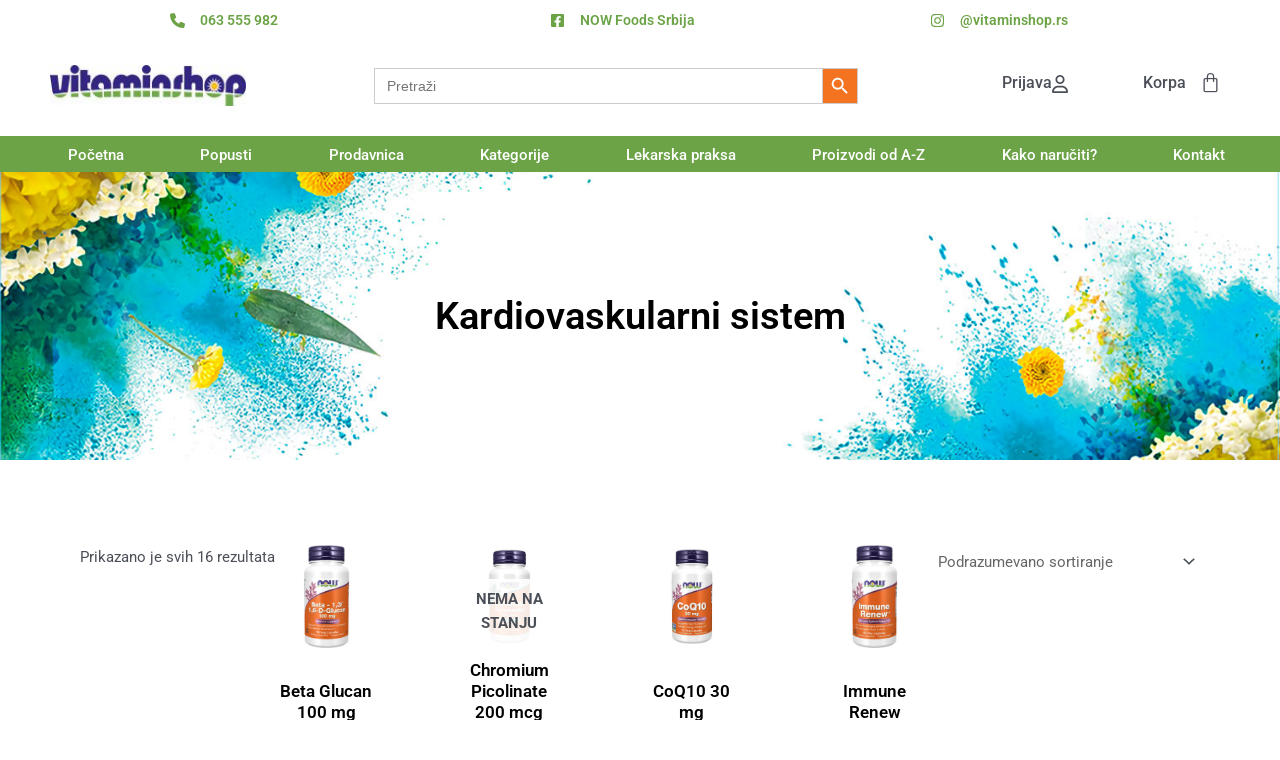

--- FILE ---
content_type: text/html; charset=UTF-8
request_url: https://vitaminshop.rs/kardiovaskularni-sistem/
body_size: 60717
content:
<!DOCTYPE html>
<html lang="sr-RS" prefix="og: https://ogp.me/ns#">
<head><meta charset="UTF-8"><script>if(navigator.userAgent.match(/MSIE|Internet Explorer/i)||navigator.userAgent.match(/Trident\/7\..*?rv:11/i)){var href=document.location.href;if(!href.match(/[?&]nowprocket/)){if(href.indexOf("?")==-1){if(href.indexOf("#")==-1){document.location.href=href+"?nowprocket=1"}else{document.location.href=href.replace("#","?nowprocket=1#")}}else{if(href.indexOf("#")==-1){document.location.href=href+"&nowprocket=1"}else{document.location.href=href.replace("#","&nowprocket=1#")}}}}</script><script>(()=>{class RocketLazyLoadScripts{constructor(){this.v="2.0.3",this.userEvents=["keydown","keyup","mousedown","mouseup","mousemove","mouseover","mouseenter","mouseout","mouseleave","touchmove","touchstart","touchend","touchcancel","wheel","click","dblclick","input","visibilitychange"],this.attributeEvents=["onblur","onclick","oncontextmenu","ondblclick","onfocus","onmousedown","onmouseenter","onmouseleave","onmousemove","onmouseout","onmouseover","onmouseup","onmousewheel","onscroll","onsubmit"]}async t(){this.i(),this.o(),/iP(ad|hone)/.test(navigator.userAgent)&&this.h(),this.u(),this.l(this),this.m(),this.k(this),this.p(this),this._(),await Promise.all([this.R(),this.L()]),this.lastBreath=Date.now(),this.S(this),this.P(),this.D(),this.O(),this.M(),await this.C(this.delayedScripts.normal),await this.C(this.delayedScripts.defer),await this.C(this.delayedScripts.async),this.F("domReady"),await this.T(),await this.j(),await this.I(),this.F("windowLoad"),await this.A(),window.dispatchEvent(new Event("rocket-allScriptsLoaded")),this.everythingLoaded=!0,this.lastTouchEnd&&await new Promise((t=>setTimeout(t,500-Date.now()+this.lastTouchEnd))),this.H(),this.F("all"),this.U(),this.W()}i(){this.CSPIssue=sessionStorage.getItem("rocketCSPIssue"),document.addEventListener("securitypolicyviolation",(t=>{this.CSPIssue||"script-src-elem"!==t.violatedDirective||"data"!==t.blockedURI||(this.CSPIssue=!0,sessionStorage.setItem("rocketCSPIssue",!0))}),{isRocket:!0})}o(){window.addEventListener("pageshow",(t=>{this.persisted=t.persisted,this.realWindowLoadedFired=!0}),{isRocket:!0}),window.addEventListener("pagehide",(()=>{this.onFirstUserAction=null}),{isRocket:!0})}h(){let t;function e(e){t=e}window.addEventListener("touchstart",e,{isRocket:!0}),window.addEventListener("touchend",(function i(o){Math.abs(o.changedTouches[0].pageX-t.changedTouches[0].pageX)<10&&Math.abs(o.changedTouches[0].pageY-t.changedTouches[0].pageY)<10&&o.timeStamp-t.timeStamp<200&&(o.target.dispatchEvent(new PointerEvent("click",{target:o.target,bubbles:!0,cancelable:!0,detail:1})),event.preventDefault(),window.removeEventListener("touchstart",e,{isRocket:!0}),window.removeEventListener("touchend",i,{isRocket:!0}))}),{isRocket:!0})}q(t){this.userActionTriggered||("mousemove"!==t.type||this.firstMousemoveIgnored?"keyup"===t.type||"mouseover"===t.type||"mouseout"===t.type||(this.userActionTriggered=!0,this.onFirstUserAction&&this.onFirstUserAction()):this.firstMousemoveIgnored=!0),"click"===t.type&&t.preventDefault(),this.savedUserEvents.length>0&&(t.stopPropagation(),t.stopImmediatePropagation()),"touchstart"===this.lastEvent&&"touchend"===t.type&&(this.lastTouchEnd=Date.now()),"click"===t.type&&(this.lastTouchEnd=0),this.lastEvent=t.type,this.savedUserEvents.push(t)}u(){this.savedUserEvents=[],this.userEventHandler=this.q.bind(this),this.userEvents.forEach((t=>window.addEventListener(t,this.userEventHandler,{passive:!1,isRocket:!0})))}U(){this.userEvents.forEach((t=>window.removeEventListener(t,this.userEventHandler,{passive:!1,isRocket:!0}))),this.savedUserEvents.forEach((t=>{t.target.dispatchEvent(new window[t.constructor.name](t.type,t))}))}m(){this.eventsMutationObserver=new MutationObserver((t=>{const e="return false";for(const i of t){if("attributes"===i.type){const t=i.target.getAttribute(i.attributeName);t&&t!==e&&(i.target.setAttribute("data-rocket-"+i.attributeName,t),i.target["rocket"+i.attributeName]=new Function("event",t),i.target.setAttribute(i.attributeName,e))}"childList"===i.type&&i.addedNodes.forEach((t=>{if(t.nodeType===Node.ELEMENT_NODE)for(const i of t.attributes)this.attributeEvents.includes(i.name)&&i.value&&""!==i.value&&(t.setAttribute("data-rocket-"+i.name,i.value),t["rocket"+i.name]=new Function("event",i.value),t.setAttribute(i.name,e))}))}})),this.eventsMutationObserver.observe(document,{subtree:!0,childList:!0,attributeFilter:this.attributeEvents})}H(){this.eventsMutationObserver.disconnect(),this.attributeEvents.forEach((t=>{document.querySelectorAll("[data-rocket-"+t+"]").forEach((e=>{e.setAttribute(t,e.getAttribute("data-rocket-"+t)),e.removeAttribute("data-rocket-"+t)}))}))}k(t){Object.defineProperty(HTMLElement.prototype,"onclick",{get(){return this.rocketonclick||null},set(e){this.rocketonclick=e,this.setAttribute(t.everythingLoaded?"onclick":"data-rocket-onclick","this.rocketonclick(event)")}})}S(t){function e(e,i){let o=e[i];e[i]=null,Object.defineProperty(e,i,{get:()=>o,set(s){t.everythingLoaded?o=s:e["rocket"+i]=o=s}})}e(document,"onreadystatechange"),e(window,"onload"),e(window,"onpageshow");try{Object.defineProperty(document,"readyState",{get:()=>t.rocketReadyState,set(e){t.rocketReadyState=e},configurable:!0}),document.readyState="loading"}catch(t){console.log("WPRocket DJE readyState conflict, bypassing")}}l(t){this.originalAddEventListener=EventTarget.prototype.addEventListener,this.originalRemoveEventListener=EventTarget.prototype.removeEventListener,this.savedEventListeners=[],EventTarget.prototype.addEventListener=function(e,i,o){o&&o.isRocket||!t.B(e,this)&&!t.userEvents.includes(e)||t.B(e,this)&&!t.userActionTriggered||e.startsWith("rocket-")||t.everythingLoaded?t.originalAddEventListener.call(this,e,i,o):t.savedEventListeners.push({target:this,remove:!1,type:e,func:i,options:o})},EventTarget.prototype.removeEventListener=function(e,i,o){o&&o.isRocket||!t.B(e,this)&&!t.userEvents.includes(e)||t.B(e,this)&&!t.userActionTriggered||e.startsWith("rocket-")||t.everythingLoaded?t.originalRemoveEventListener.call(this,e,i,o):t.savedEventListeners.push({target:this,remove:!0,type:e,func:i,options:o})}}F(t){"all"===t&&(EventTarget.prototype.addEventListener=this.originalAddEventListener,EventTarget.prototype.removeEventListener=this.originalRemoveEventListener),this.savedEventListeners=this.savedEventListeners.filter((e=>{let i=e.type,o=e.target||window;return"domReady"===t&&"DOMContentLoaded"!==i&&"readystatechange"!==i||("windowLoad"===t&&"load"!==i&&"readystatechange"!==i&&"pageshow"!==i||(this.B(i,o)&&(i="rocket-"+i),e.remove?o.removeEventListener(i,e.func,e.options):o.addEventListener(i,e.func,e.options),!1))}))}p(t){let e;function i(e){return t.everythingLoaded?e:e.split(" ").map((t=>"load"===t||t.startsWith("load.")?"rocket-jquery-load":t)).join(" ")}function o(o){function s(e){const s=o.fn[e];o.fn[e]=o.fn.init.prototype[e]=function(){return this[0]===window&&t.userActionTriggered&&("string"==typeof arguments[0]||arguments[0]instanceof String?arguments[0]=i(arguments[0]):"object"==typeof arguments[0]&&Object.keys(arguments[0]).forEach((t=>{const e=arguments[0][t];delete arguments[0][t],arguments[0][i(t)]=e}))),s.apply(this,arguments),this}}if(o&&o.fn&&!t.allJQueries.includes(o)){const e={DOMContentLoaded:[],"rocket-DOMContentLoaded":[]};for(const t in e)document.addEventListener(t,(()=>{e[t].forEach((t=>t()))}),{isRocket:!0});o.fn.ready=o.fn.init.prototype.ready=function(i){function s(){parseInt(o.fn.jquery)>2?setTimeout((()=>i.bind(document)(o))):i.bind(document)(o)}return t.realDomReadyFired?!t.userActionTriggered||t.fauxDomReadyFired?s():e["rocket-DOMContentLoaded"].push(s):e.DOMContentLoaded.push(s),o([])},s("on"),s("one"),s("off"),t.allJQueries.push(o)}e=o}t.allJQueries=[],o(window.jQuery),Object.defineProperty(window,"jQuery",{get:()=>e,set(t){o(t)}})}P(){const t=new Map;document.write=document.writeln=function(e){const i=document.currentScript,o=document.createRange(),s=i.parentElement;let n=t.get(i);void 0===n&&(n=i.nextSibling,t.set(i,n));const c=document.createDocumentFragment();o.setStart(c,0),c.appendChild(o.createContextualFragment(e)),s.insertBefore(c,n)}}async R(){return new Promise((t=>{this.userActionTriggered?t():this.onFirstUserAction=t}))}async L(){return new Promise((t=>{document.addEventListener("DOMContentLoaded",(()=>{this.realDomReadyFired=!0,t()}),{isRocket:!0})}))}async I(){return this.realWindowLoadedFired?Promise.resolve():new Promise((t=>{window.addEventListener("load",t,{isRocket:!0})}))}M(){this.pendingScripts=[];this.scriptsMutationObserver=new MutationObserver((t=>{for(const e of t)e.addedNodes.forEach((t=>{"SCRIPT"!==t.tagName||t.noModule||t.isWPRocket||this.pendingScripts.push({script:t,promise:new Promise((e=>{const i=()=>{const i=this.pendingScripts.findIndex((e=>e.script===t));i>=0&&this.pendingScripts.splice(i,1),e()};t.addEventListener("load",i,{isRocket:!0}),t.addEventListener("error",i,{isRocket:!0}),setTimeout(i,1e3)}))})}))})),this.scriptsMutationObserver.observe(document,{childList:!0,subtree:!0})}async j(){await this.J(),this.pendingScripts.length?(await this.pendingScripts[0].promise,await this.j()):this.scriptsMutationObserver.disconnect()}D(){this.delayedScripts={normal:[],async:[],defer:[]},document.querySelectorAll("script[type$=rocketlazyloadscript]").forEach((t=>{t.hasAttribute("data-rocket-src")?t.hasAttribute("async")&&!1!==t.async?this.delayedScripts.async.push(t):t.hasAttribute("defer")&&!1!==t.defer||"module"===t.getAttribute("data-rocket-type")?this.delayedScripts.defer.push(t):this.delayedScripts.normal.push(t):this.delayedScripts.normal.push(t)}))}async _(){await this.L();let t=[];document.querySelectorAll("script[type$=rocketlazyloadscript][data-rocket-src]").forEach((e=>{let i=e.getAttribute("data-rocket-src");if(i&&!i.startsWith("data:")){i.startsWith("//")&&(i=location.protocol+i);try{const o=new URL(i).origin;o!==location.origin&&t.push({src:o,crossOrigin:e.crossOrigin||"module"===e.getAttribute("data-rocket-type")})}catch(t){}}})),t=[...new Map(t.map((t=>[JSON.stringify(t),t]))).values()],this.N(t,"preconnect")}async $(t){if(await this.G(),!0!==t.noModule||!("noModule"in HTMLScriptElement.prototype))return new Promise((e=>{let i;function o(){(i||t).setAttribute("data-rocket-status","executed"),e()}try{if(navigator.userAgent.includes("Firefox/")||""===navigator.vendor||this.CSPIssue)i=document.createElement("script"),[...t.attributes].forEach((t=>{let e=t.nodeName;"type"!==e&&("data-rocket-type"===e&&(e="type"),"data-rocket-src"===e&&(e="src"),i.setAttribute(e,t.nodeValue))})),t.text&&(i.text=t.text),t.nonce&&(i.nonce=t.nonce),i.hasAttribute("src")?(i.addEventListener("load",o,{isRocket:!0}),i.addEventListener("error",(()=>{i.setAttribute("data-rocket-status","failed-network"),e()}),{isRocket:!0}),setTimeout((()=>{i.isConnected||e()}),1)):(i.text=t.text,o()),i.isWPRocket=!0,t.parentNode.replaceChild(i,t);else{const i=t.getAttribute("data-rocket-type"),s=t.getAttribute("data-rocket-src");i?(t.type=i,t.removeAttribute("data-rocket-type")):t.removeAttribute("type"),t.addEventListener("load",o,{isRocket:!0}),t.addEventListener("error",(i=>{this.CSPIssue&&i.target.src.startsWith("data:")?(console.log("WPRocket: CSP fallback activated"),t.removeAttribute("src"),this.$(t).then(e)):(t.setAttribute("data-rocket-status","failed-network"),e())}),{isRocket:!0}),s?(t.fetchPriority="high",t.removeAttribute("data-rocket-src"),t.src=s):t.src="data:text/javascript;base64,"+window.btoa(unescape(encodeURIComponent(t.text)))}}catch(i){t.setAttribute("data-rocket-status","failed-transform"),e()}}));t.setAttribute("data-rocket-status","skipped")}async C(t){const e=t.shift();return e?(e.isConnected&&await this.$(e),this.C(t)):Promise.resolve()}O(){this.N([...this.delayedScripts.normal,...this.delayedScripts.defer,...this.delayedScripts.async],"preload")}N(t,e){this.trash=this.trash||[];let i=!0;var o=document.createDocumentFragment();t.forEach((t=>{const s=t.getAttribute&&t.getAttribute("data-rocket-src")||t.src;if(s&&!s.startsWith("data:")){const n=document.createElement("link");n.href=s,n.rel=e,"preconnect"!==e&&(n.as="script",n.fetchPriority=i?"high":"low"),t.getAttribute&&"module"===t.getAttribute("data-rocket-type")&&(n.crossOrigin=!0),t.crossOrigin&&(n.crossOrigin=t.crossOrigin),t.integrity&&(n.integrity=t.integrity),t.nonce&&(n.nonce=t.nonce),o.appendChild(n),this.trash.push(n),i=!1}})),document.head.appendChild(o)}W(){this.trash.forEach((t=>t.remove()))}async T(){try{document.readyState="interactive"}catch(t){}this.fauxDomReadyFired=!0;try{await this.G(),document.dispatchEvent(new Event("rocket-readystatechange")),await this.G(),document.rocketonreadystatechange&&document.rocketonreadystatechange(),await this.G(),document.dispatchEvent(new Event("rocket-DOMContentLoaded")),await this.G(),window.dispatchEvent(new Event("rocket-DOMContentLoaded"))}catch(t){console.error(t)}}async A(){try{document.readyState="complete"}catch(t){}try{await this.G(),document.dispatchEvent(new Event("rocket-readystatechange")),await this.G(),document.rocketonreadystatechange&&document.rocketonreadystatechange(),await this.G(),window.dispatchEvent(new Event("rocket-load")),await this.G(),window.rocketonload&&window.rocketonload(),await this.G(),this.allJQueries.forEach((t=>t(window).trigger("rocket-jquery-load"))),await this.G();const t=new Event("rocket-pageshow");t.persisted=this.persisted,window.dispatchEvent(t),await this.G(),window.rocketonpageshow&&window.rocketonpageshow({persisted:this.persisted})}catch(t){console.error(t)}}async G(){Date.now()-this.lastBreath>45&&(await this.J(),this.lastBreath=Date.now())}async J(){return document.hidden?new Promise((t=>setTimeout(t))):new Promise((t=>requestAnimationFrame(t)))}B(t,e){return e===document&&"readystatechange"===t||(e===document&&"DOMContentLoaded"===t||(e===window&&"DOMContentLoaded"===t||(e===window&&"load"===t||e===window&&"pageshow"===t)))}static run(){(new RocketLazyLoadScripts).t()}}RocketLazyLoadScripts.run()})();</script>

<meta name="viewport" content="width=device-width, initial-scale=1">
	<link rel="profile" href="https://gmpg.org/xfn/11"> 
		<style>img:is([sizes="auto" i], [sizes^="auto," i]) { contain-intrinsic-size: 3000px 1500px }</style>
	
<!-- Search Engine Optimization by Rank Math PRO - https://rankmath.com/ -->
<title>Kardiovaskularni sistem - Vitaminshop.rs</title><link rel="stylesheet" href="https://vitaminshop.rs/wp-content/cache/fonts/1/google-fonts/css/6/b/5/f5eede8ed501f1f720088ff23c87c.css" data-wpr-hosted-gf-parameters="family=Roboto%3A100%2C100italic%2C200%2C200italic%2C300%2C300italic%2C400%2C400italic%2C500%2C500italic%2C600%2C600italic%2C700%2C700italic%2C800%2C800italic%2C900%2C900italic%7CRoboto%20Slab%3A100%2C100italic%2C200%2C200italic%2C300%2C300italic%2C400%2C400italic%2C500%2C500italic%2C600%2C600italic%2C700%2C700italic%2C800%2C800italic%2C900%2C900italic&display=swap"/>
<meta name="robots" content="follow, index, max-snippet:-1, max-video-preview:-1, max-image-preview:large"/>
<link rel="canonical" href="https://vitaminshop.rs/kardiovaskularni-sistem/" />
<meta property="og:locale" content="sr_RS" />
<meta property="og:type" content="article" />
<meta property="og:title" content="Kardiovaskularni sistem - Vitaminshop.rs" />
<meta property="og:url" content="https://vitaminshop.rs/kardiovaskularni-sistem/" />
<meta property="og:site_name" content="Vitaminshop" />
<meta property="article:publisher" content="https://www.facebook.com/NowFoodsSrbija" />
<meta name="twitter:card" content="summary_large_image" />
<meta name="twitter:title" content="Kardiovaskularni sistem - Vitaminshop.rs" />
<meta name="twitter:label1" content="Proizvodi" />
<meta name="twitter:data1" content="19" />
<script type="application/ld+json" class="rank-math-schema-pro">{"@context":"https://schema.org","@graph":[{"@type":"Organization","@id":"https://vitaminshop.rs/#organization","name":"Vitaminshop","sameAs":["https://www.facebook.com/NowFoodsSrbija"]},{"@type":"WebSite","@id":"https://vitaminshop.rs/#website","url":"https://vitaminshop.rs","name":"Vitaminshop","publisher":{"@id":"https://vitaminshop.rs/#organization"},"inLanguage":"sr-RS"},{"@type":"BreadcrumbList","@id":"https://vitaminshop.rs/kardiovaskularni-sistem/#breadcrumb","itemListElement":[{"@type":"ListItem","position":"1","item":{"@id":"https://vitaminshop.rs","name":"Home"}},{"@type":"ListItem","position":"2","item":{"@id":"https://vitaminshop.rs/kardiovaskularni-sistem/","name":"Kardiovaskularni sistem"}}]},{"@type":"CollectionPage","@id":"https://vitaminshop.rs/kardiovaskularni-sistem/#webpage","url":"https://vitaminshop.rs/kardiovaskularni-sistem/","name":"Kardiovaskularni sistem - Vitaminshop.rs","isPartOf":{"@id":"https://vitaminshop.rs/#website"},"inLanguage":"sr-RS","breadcrumb":{"@id":"https://vitaminshop.rs/kardiovaskularni-sistem/#breadcrumb"}}]}</script>
<!-- /Rank Math WordPress SEO plugin -->


<link rel="alternate" type="application/rss+xml" title="Vitaminshop.rs &raquo; dovod" href="https://vitaminshop.rs/feed/" />
<link rel="alternate" type="application/rss+xml" title="Vitaminshop.rs &raquo; dovod komentara" href="https://vitaminshop.rs/comments/feed/" />
<link rel="alternate" type="application/rss+xml" title="Vitaminshop.rs &raquo; dovod za Kardiovaskularni sistem Kategorija" href="https://vitaminshop.rs/kardiovaskularni-sistem/feed/" />
<link rel='stylesheet' id='astra-theme-css-css' href='https://vitaminshop.rs/wp-content/themes/astra/assets/css/minified/main.min.css?ver=4.11.7' media='all' />
<style id='astra-theme-css-inline-css'>
.ast-no-sidebar .entry-content .alignfull {margin-left: calc( -50vw + 50%);margin-right: calc( -50vw + 50%);max-width: 100vw;width: 100vw;}.ast-no-sidebar .entry-content .alignwide {margin-left: calc(-41vw + 50%);margin-right: calc(-41vw + 50%);max-width: unset;width: unset;}.ast-no-sidebar .entry-content .alignfull .alignfull,.ast-no-sidebar .entry-content .alignfull .alignwide,.ast-no-sidebar .entry-content .alignwide .alignfull,.ast-no-sidebar .entry-content .alignwide .alignwide,.ast-no-sidebar .entry-content .wp-block-column .alignfull,.ast-no-sidebar .entry-content .wp-block-column .alignwide{width: 100%;margin-left: auto;margin-right: auto;}.wp-block-gallery,.blocks-gallery-grid {margin: 0;}.wp-block-separator {max-width: 100px;}.wp-block-separator.is-style-wide,.wp-block-separator.is-style-dots {max-width: none;}.entry-content .has-2-columns .wp-block-column:first-child {padding-right: 10px;}.entry-content .has-2-columns .wp-block-column:last-child {padding-left: 10px;}@media (max-width: 782px) {.entry-content .wp-block-columns .wp-block-column {flex-basis: 100%;}.entry-content .has-2-columns .wp-block-column:first-child {padding-right: 0;}.entry-content .has-2-columns .wp-block-column:last-child {padding-left: 0;}}body .entry-content .wp-block-latest-posts {margin-left: 0;}body .entry-content .wp-block-latest-posts li {list-style: none;}.ast-no-sidebar .ast-container .entry-content .wp-block-latest-posts {margin-left: 0;}.ast-header-break-point .entry-content .alignwide {margin-left: auto;margin-right: auto;}.entry-content .blocks-gallery-item img {margin-bottom: auto;}.wp-block-pullquote {border-top: 4px solid #555d66;border-bottom: 4px solid #555d66;color: #40464d;}:root{--ast-post-nav-space:0;--ast-container-default-xlg-padding:6.67em;--ast-container-default-lg-padding:5.67em;--ast-container-default-slg-padding:4.34em;--ast-container-default-md-padding:3.34em;--ast-container-default-sm-padding:6.67em;--ast-container-default-xs-padding:2.4em;--ast-container-default-xxs-padding:1.4em;--ast-code-block-background:#EEEEEE;--ast-comment-inputs-background:#FAFAFA;--ast-normal-container-width:1200px;--ast-narrow-container-width:750px;--ast-blog-title-font-weight:normal;--ast-blog-meta-weight:inherit;--ast-global-color-primary:var(--ast-global-color-5);--ast-global-color-secondary:var(--ast-global-color-4);--ast-global-color-alternate-background:var(--ast-global-color-7);--ast-global-color-subtle-background:var(--ast-global-color-6);--ast-bg-style-guide:#F8FAFC;--ast-shadow-style-guide:0px 0px 4px 0 #00000057;--ast-global-dark-bg-style:#fff;--ast-global-dark-lfs:#fbfbfb;--ast-widget-bg-color:#fafafa;--ast-wc-container-head-bg-color:#fbfbfb;--ast-title-layout-bg:#eeeeee;--ast-search-border-color:#e7e7e7;--ast-lifter-hover-bg:#e6e6e6;--ast-gallery-block-color:#000;--srfm-color-input-label:var(--ast-global-color-2);}html{font-size:93.75%;}a,.page-title{color:var(--ast-global-color-3);}a:hover,a:focus{color:var(--ast-global-color-7);}body,button,input,select,textarea,.ast-button,.ast-custom-button{font-family:-apple-system,BlinkMacSystemFont,Segoe UI,Roboto,Oxygen-Sans,Ubuntu,Cantarell,Helvetica Neue,sans-serif;font-weight:inherit;font-size:15px;font-size:1rem;line-height:var(--ast-body-line-height,1.65em);}blockquote{color:var(--ast-global-color-3);}h1,.entry-content h1,h2,.entry-content h2,h3,.entry-content h3,h4,.entry-content h4,h5,.entry-content h5,h6,.entry-content h6,.site-title,.site-title a{font-weight:600;}.ast-site-identity .site-title a{color:var(--ast-global-color-2);}.site-title{font-size:35px;font-size:2.3333333333333rem;display:block;}.site-header .site-description{font-size:15px;font-size:1rem;display:none;}.entry-title{font-size:26px;font-size:1.7333333333333rem;}.archive .ast-article-post .ast-article-inner,.blog .ast-article-post .ast-article-inner,.archive .ast-article-post .ast-article-inner:hover,.blog .ast-article-post .ast-article-inner:hover{overflow:hidden;}h1,.entry-content h1{font-size:40px;font-size:2.6666666666667rem;font-weight:600;line-height:1.4em;}h2,.entry-content h2{font-size:32px;font-size:2.1333333333333rem;font-weight:600;line-height:1.3em;}h3,.entry-content h3{font-size:26px;font-size:1.7333333333333rem;font-weight:600;line-height:1.3em;}h4,.entry-content h4{font-size:24px;font-size:1.6rem;line-height:1.2em;font-weight:600;}h5,.entry-content h5{font-size:20px;font-size:1.3333333333333rem;line-height:1.2em;font-weight:600;}h6,.entry-content h6{font-size:16px;font-size:1.0666666666667rem;line-height:1.25em;font-weight:600;}::selection{background-color:var(--ast-global-color-0);color:#000000;}body,h1,.entry-title a,.entry-content h1,h2,.entry-content h2,h3,.entry-content h3,h4,.entry-content h4,h5,.entry-content h5,h6,.entry-content h6{color:var(--ast-global-color-3);}.tagcloud a:hover,.tagcloud a:focus,.tagcloud a.current-item{color:#ffffff;border-color:var(--ast-global-color-3);background-color:var(--ast-global-color-3);}input:focus,input[type="text"]:focus,input[type="email"]:focus,input[type="url"]:focus,input[type="password"]:focus,input[type="reset"]:focus,input[type="search"]:focus,textarea:focus{border-color:var(--ast-global-color-3);}input[type="radio"]:checked,input[type=reset],input[type="checkbox"]:checked,input[type="checkbox"]:hover:checked,input[type="checkbox"]:focus:checked,input[type=range]::-webkit-slider-thumb{border-color:var(--ast-global-color-3);background-color:var(--ast-global-color-3);box-shadow:none;}.site-footer a:hover + .post-count,.site-footer a:focus + .post-count{background:var(--ast-global-color-3);border-color:var(--ast-global-color-3);}.single .nav-links .nav-previous,.single .nav-links .nav-next{color:var(--ast-global-color-3);}.entry-meta,.entry-meta *{line-height:1.45;color:var(--ast-global-color-3);}.entry-meta a:not(.ast-button):hover,.entry-meta a:not(.ast-button):hover *,.entry-meta a:not(.ast-button):focus,.entry-meta a:not(.ast-button):focus *,.page-links > .page-link,.page-links .page-link:hover,.post-navigation a:hover{color:var(--ast-global-color-7);}#cat option,.secondary .calendar_wrap thead a,.secondary .calendar_wrap thead a:visited{color:var(--ast-global-color-3);}.secondary .calendar_wrap #today,.ast-progress-val span{background:var(--ast-global-color-3);}.secondary a:hover + .post-count,.secondary a:focus + .post-count{background:var(--ast-global-color-3);border-color:var(--ast-global-color-3);}.calendar_wrap #today > a{color:#ffffff;}.page-links .page-link,.single .post-navigation a{color:var(--ast-global-color-3);}.ast-search-menu-icon .search-form button.search-submit{padding:0 4px;}.ast-search-menu-icon form.search-form{padding-right:0;}.ast-search-menu-icon.slide-search input.search-field{width:0;}.ast-header-search .ast-search-menu-icon.ast-dropdown-active .search-form,.ast-header-search .ast-search-menu-icon.ast-dropdown-active .search-field:focus{transition:all 0.2s;}.search-form input.search-field:focus{outline:none;}.ast-archive-title{color:var(--ast-global-color-3);}.widget-title,.widget .wp-block-heading{font-size:21px;font-size:1.4rem;color:var(--ast-global-color-3);}.ast-single-post .entry-content a,.ast-comment-content a:not(.ast-comment-edit-reply-wrap a),.woocommerce-js .woocommerce-product-details__short-description a{text-decoration:underline;}.ast-single-post .wp-block-button .wp-block-button__link,.ast-single-post .elementor-widget-button .elementor-button,.ast-single-post .entry-content .uagb-tab a,.ast-single-post .entry-content .uagb-ifb-cta a,.ast-single-post .entry-content .wp-block-uagb-buttons a,.ast-single-post .entry-content .uabb-module-content a,.ast-single-post .entry-content .uagb-post-grid a,.ast-single-post .entry-content .uagb-timeline a,.ast-single-post .entry-content .uagb-toc__wrap a,.ast-single-post .entry-content .uagb-taxomony-box a,.ast-single-post .entry-content .woocommerce a,.entry-content .wp-block-latest-posts > li > a,.ast-single-post .entry-content .wp-block-file__button,a.ast-post-filter-single,.ast-single-post .wp-block-buttons .wp-block-button.is-style-outline .wp-block-button__link,.ast-single-post .ast-comment-content .comment-reply-link,.ast-single-post .ast-comment-content .comment-edit-link,.entry-content [CLASS*="wc-block"] .wc-block-components-button,.entry-content [CLASS*="wc-block"] .wc-block-components-totals-coupon-link,.entry-content [CLASS*="wc-block"] .wc-block-components-product-name{text-decoration:none;}.ast-search-menu-icon.slide-search a:focus-visible:focus-visible,.astra-search-icon:focus-visible,#close:focus-visible,a:focus-visible,.ast-menu-toggle:focus-visible,.site .skip-link:focus-visible,.wp-block-loginout input:focus-visible,.wp-block-search.wp-block-search__button-inside .wp-block-search__inside-wrapper,.ast-header-navigation-arrow:focus-visible,.woocommerce .wc-proceed-to-checkout > .checkout-button:focus-visible,.woocommerce .woocommerce-MyAccount-navigation ul li a:focus-visible,.ast-orders-table__row .ast-orders-table__cell:focus-visible,.woocommerce .woocommerce-order-details .order-again > .button:focus-visible,.woocommerce .woocommerce-message a.button.wc-forward:focus-visible,.woocommerce #minus_qty:focus-visible,.woocommerce #plus_qty:focus-visible,a#ast-apply-coupon:focus-visible,.woocommerce .woocommerce-info a:focus-visible,.woocommerce .astra-shop-summary-wrap a:focus-visible,.woocommerce a.wc-forward:focus-visible,#ast-apply-coupon:focus-visible,.woocommerce-js .woocommerce-mini-cart-item a.remove:focus-visible,#close:focus-visible,.button.search-submit:focus-visible,#search_submit:focus,.normal-search:focus-visible,.ast-header-account-wrap:focus-visible,.woocommerce .ast-on-card-button.ast-quick-view-trigger:focus,.astra-cart-drawer-close:focus,.ast-single-variation:focus,.ast-woocommerce-product-gallery__image:focus,.ast-button:focus{outline-style:dotted;outline-color:inherit;outline-width:thin;}input:focus,input[type="text"]:focus,input[type="email"]:focus,input[type="url"]:focus,input[type="password"]:focus,input[type="reset"]:focus,input[type="search"]:focus,input[type="number"]:focus,textarea:focus,.wp-block-search__input:focus,[data-section="section-header-mobile-trigger"] .ast-button-wrap .ast-mobile-menu-trigger-minimal:focus,.ast-mobile-popup-drawer.active .menu-toggle-close:focus,.woocommerce-ordering select.orderby:focus,#ast-scroll-top:focus,#coupon_code:focus,.woocommerce-page #comment:focus,.woocommerce #reviews #respond input#submit:focus,.woocommerce a.add_to_cart_button:focus,.woocommerce .button.single_add_to_cart_button:focus,.woocommerce .woocommerce-cart-form button:focus,.woocommerce .woocommerce-cart-form__cart-item .quantity .qty:focus,.woocommerce .woocommerce-billing-fields .woocommerce-billing-fields__field-wrapper .woocommerce-input-wrapper > .input-text:focus,.woocommerce #order_comments:focus,.woocommerce #place_order:focus,.woocommerce .woocommerce-address-fields .woocommerce-address-fields__field-wrapper .woocommerce-input-wrapper > .input-text:focus,.woocommerce .woocommerce-MyAccount-content form button:focus,.woocommerce .woocommerce-MyAccount-content .woocommerce-EditAccountForm .woocommerce-form-row .woocommerce-Input.input-text:focus,.woocommerce .ast-woocommerce-container .woocommerce-pagination ul.page-numbers li a:focus,body #content .woocommerce form .form-row .select2-container--default .select2-selection--single:focus,#ast-coupon-code:focus,.woocommerce.woocommerce-js .quantity input[type=number]:focus,.woocommerce-js .woocommerce-mini-cart-item .quantity input[type=number]:focus,.woocommerce p#ast-coupon-trigger:focus{border-style:dotted;border-color:inherit;border-width:thin;}input{outline:none;}.woocommerce-js input[type=text]:focus,.woocommerce-js input[type=email]:focus,.woocommerce-js textarea:focus,input[type=number]:focus,.comments-area textarea#comment:focus,.comments-area textarea#comment:active,.comments-area .ast-comment-formwrap input[type="text"]:focus,.comments-area .ast-comment-formwrap input[type="text"]:active{outline-style:unset;outline-color:inherit;outline-width:thin;}.ast-logo-title-inline .site-logo-img{padding-right:1em;}.site-logo-img img{ transition:all 0.2s linear;}body .ast-oembed-container *{position:absolute;top:0;width:100%;height:100%;left:0;}body .wp-block-embed-pocket-casts .ast-oembed-container *{position:unset;}.ast-single-post-featured-section + article {margin-top: 2em;}.site-content .ast-single-post-featured-section img {width: 100%;overflow: hidden;object-fit: cover;}.site > .ast-single-related-posts-container {margin-top: 0;}@media (min-width: 922px) {.ast-desktop .ast-container--narrow {max-width: var(--ast-narrow-container-width);margin: 0 auto;}}.ast-page-builder-template .hentry {margin: 0;}.ast-page-builder-template .site-content > .ast-container {max-width: 100%;padding: 0;}.ast-page-builder-template .site .site-content #primary {padding: 0;margin: 0;}.ast-page-builder-template .no-results {text-align: center;margin: 4em auto;}.ast-page-builder-template .ast-pagination {padding: 2em;}.ast-page-builder-template .entry-header.ast-no-title.ast-no-thumbnail {margin-top: 0;}.ast-page-builder-template .entry-header.ast-header-without-markup {margin-top: 0;margin-bottom: 0;}.ast-page-builder-template .entry-header.ast-no-title.ast-no-meta {margin-bottom: 0;}.ast-page-builder-template.single .post-navigation {padding-bottom: 2em;}.ast-page-builder-template.single-post .site-content > .ast-container {max-width: 100%;}.ast-page-builder-template .entry-header {margin-top: 4em;margin-left: auto;margin-right: auto;padding-left: 20px;padding-right: 20px;}.single.ast-page-builder-template .entry-header {padding-left: 20px;padding-right: 20px;}.ast-page-builder-template .ast-archive-description {margin: 4em auto 0;padding-left: 20px;padding-right: 20px;}@media (max-width:921.9px){#ast-desktop-header{display:none;}}@media (min-width:922px){#ast-mobile-header{display:none;}}.ast-site-header-cart .cart-container,.ast-edd-site-header-cart .ast-edd-cart-container {transition: all 0.2s linear;}.ast-site-header-cart .ast-woo-header-cart-info-wrap,.ast-edd-site-header-cart .ast-edd-header-cart-info-wrap {padding: 0 6px 0 2px;font-weight: 600;line-height: 2.7;display: inline-block;}.ast-site-header-cart i.astra-icon {font-size: 20px;font-size: 1.3em;font-style: normal;font-weight: normal;position: relative;padding: 0 2px;}.ast-site-header-cart i.astra-icon.no-cart-total:after,.ast-header-break-point.ast-header-custom-item-outside .ast-edd-header-cart-info-wrap,.ast-header-break-point.ast-header-custom-item-outside .ast-woo-header-cart-info-wrap {display: none;}.ast-site-header-cart.ast-menu-cart-fill i.astra-icon,.ast-edd-site-header-cart.ast-edd-menu-cart-fill span.astra-icon {font-size: 1.1em;}.astra-cart-drawer {position: fixed;display: block;visibility: hidden;overflow: auto;-webkit-overflow-scrolling: touch;z-index: 10000;background-color: var(--ast-global-color-primary,var(--ast-global-color-5));transform: translate3d(0,0,0);opacity: 0;will-change: transform;transition: 0.25s ease;}.woocommerce-mini-cart {position: relative;}.woocommerce-mini-cart::before {content: "";transition: .3s;}.woocommerce-mini-cart.ajax-mini-cart-qty-loading::before {position: absolute;top: 0;left: 0;right: 0;width: 100%;height: 100%;z-index: 5;background-color: var(--ast-global-color-primary,var(--ast-global-color-5));opacity: .5;}.astra-cart-drawer {width: 460px;height: 100%;left: 100%;top: 0px;opacity: 1;transform: translate3d(0%,0,0);}.astra-cart-drawer .astra-cart-drawer-header {position: absolute;width: 100%;text-align: left;text-transform: inherit;font-weight: 500;border-bottom: 1px solid var(--ast-border-color);padding: 1.34em;line-height: 1;z-index: 1;max-height: 3.5em;}.astra-cart-drawer .astra-cart-drawer-header .astra-cart-drawer-title {color: var(--ast-global-color-2);}.astra-cart-drawer .astra-cart-drawer-close .ast-close-svg {width: 22px;height: 22px;}.astra-cart-drawer .astra-cart-drawer-content,.astra-cart-drawer .astra-cart-drawer-content .widget_shopping_cart,.astra-cart-drawer .astra-cart-drawer-content .widget_shopping_cart_content {height: 100%;}.astra-cart-drawer .astra-cart-drawer-content {padding-top: 3.5em;}.astra-cart-drawer .ast-mini-cart-price-wrap .multiply-symbol{padding: 0 0.5em;}.astra-cart-drawer .astra-cart-drawer-content .woocommerce-mini-cart-item .ast-mini-cart-price-wrap {float: right;margin-top: 0.5em;max-width: 50%;}.astra-cart-drawer .astra-cart-drawer-content .woocommerce-mini-cart-item .variation {margin-top: 0.5em;margin-bottom: 0.5em;}.astra-cart-drawer .astra-cart-drawer-content .woocommerce-mini-cart-item .variation dt {font-weight: 500;}.astra-cart-drawer .astra-cart-drawer-content .widget_shopping_cart_content {display: flex;flex-direction: column;overflow: hidden;}.astra-cart-drawer .astra-cart-drawer-content .widget_shopping_cart_content ul li {min-height: 60px;}.woocommerce-js .astra-cart-drawer .astra-cart-drawer-content .woocommerce-mini-cart__total {display: flex;justify-content: space-between;padding: 0.7em 1.34em;margin-bottom: 0;}.woocommerce-js .astra-cart-drawer .astra-cart-drawer-content .woocommerce-mini-cart__total strong,.woocommerce-js .astra-cart-drawer .astra-cart-drawer-content .woocommerce-mini-cart__total .amount {width: 50%;}.astra-cart-drawer .astra-cart-drawer-content .woocommerce-mini-cart {padding: 1.3em;flex: 1;overflow: auto;}.astra-cart-drawer .astra-cart-drawer-content .woocommerce-mini-cart a.remove {width: 20px;height: 20px;line-height: 16px;}.astra-cart-drawer .astra-cart-drawer-content .woocommerce-mini-cart__total {padding: 1em 1.5em;margin: 0;text-align: center;}.astra-cart-drawer .astra-cart-drawer-content .woocommerce-mini-cart__buttons {padding: 1.34em;text-align: center;margin-bottom: 0;}.astra-cart-drawer .astra-cart-drawer-content .woocommerce-mini-cart__buttons .button.checkout {margin-right: 0;}.astra-cart-drawer .astra-cart-drawer-content .woocommerce-mini-cart__buttons a{width: 100%;}.woocommerce-js .astra-cart-drawer .astra-cart-drawer-content .woocommerce-mini-cart__buttons a:nth-last-child(1) {margin-bottom: 0;}.astra-cart-drawer .astra-cart-drawer-content .edd-cart-item {padding: .5em 2.6em .5em 1.5em;}.astra-cart-drawer .astra-cart-drawer-content .edd-cart-item .edd-remove-from-cart::after {width: 20px;height: 20px;line-height: 16px;}.astra-cart-drawer .astra-cart-drawer-content .edd-cart-number-of-items {padding: 1em 1.5em 1em 1.5em;margin-bottom: 0;text-align: center;}.astra-cart-drawer .astra-cart-drawer-content .edd_total {padding: .5em 1.5em;margin: 0;text-align: center;}.astra-cart-drawer .astra-cart-drawer-content .cart_item.edd_checkout {padding: 1em 1.5em 0;text-align: center;margin-top: 0;}.astra-cart-drawer .widget_shopping_cart_content > .woocommerce-mini-cart__empty-message {display: none;}.astra-cart-drawer .woocommerce-mini-cart__empty-message,.astra-cart-drawer .cart_item.empty {text-align: center;margin-top: 10px;}body.admin-bar .astra-cart-drawer {padding-top: 32px;}@media (max-width: 782px) {body.admin-bar .astra-cart-drawer {padding-top: 46px;}}.ast-mobile-cart-active body.ast-hfb-header {overflow: hidden;}.ast-mobile-cart-active .astra-mobile-cart-overlay {opacity: 1;cursor: pointer;visibility: visible;z-index: 999;}.ast-mini-cart-empty-wrap {display: flex;flex-wrap: wrap;height: 100%;align-items: flex-end;}.ast-mini-cart-empty-wrap > * {width: 100%;}.astra-cart-drawer-content .ast-mini-cart-empty {height: 100%;display: flex;flex-direction: column;justify-content: space-between;text-align: center;}.astra-cart-drawer-content .ast-mini-cart-empty .ast-mini-cart-message {display: flex;align-items: center;justify-content: center;height: 100%;padding: 1.34em;}@media (min-width: 546px) {.astra-cart-drawer .astra-cart-drawer-content.ast-large-view .woocommerce-mini-cart__buttons {display: flex;}.woocommerce-js .astra-cart-drawer .astra-cart-drawer-content.ast-large-view .woocommerce-mini-cart__buttons a,.woocommerce-js .astra-cart-drawer .astra-cart-drawer-content.ast-large-view .woocommerce-mini-cart__buttons a.checkout {margin-top: 0;margin-bottom: 0;}}.ast-site-header-cart .cart-container:focus-visible {display: inline-block;}.ast-site-header-cart i.astra-icon:after {content: attr(data-cart-total);position: absolute;font-family: -apple-system,BlinkMacSystemFont,Segoe UI,Roboto,Oxygen-Sans,Ubuntu,Cantarell,Helvetica Neue,sans-serif;font-style: normal;top: -10px;right: -12px;font-weight: bold;box-shadow: 1px 1px 3px 0px rgba(0,0,0,0.3);font-size: 11px;padding-left: 0px;padding-right: 2px;line-height: 17px;letter-spacing: -.5px;height: 18px;min-width: 18px;border-radius: 99px;text-align: center;z-index: 3;}li.woocommerce-custom-menu-item .ast-site-header-cart i.astra-icon:after,li.edd-custom-menu-item .ast-edd-site-header-cart span.astra-icon:after {padding-left: 2px;}.astra-cart-drawer .astra-cart-drawer-close {position: absolute;top: 0.5em;right: 0;border: none;margin: 0;padding: .6em 1em .4em;color: var(--ast-global-color-2);background-color: transparent;}.astra-mobile-cart-overlay {background-color: rgba(0,0,0,0.4);position: fixed;top: 0;right: 0;bottom: 0;left: 0;visibility: hidden;opacity: 0;transition: opacity 0.2s ease-in-out;}.astra-cart-drawer .astra-cart-drawer-content .edd-cart-item .edd-remove-from-cart {right: 1.2em;}.ast-header-break-point.ast-woocommerce-cart-menu.ast-hfb-header .ast-cart-menu-wrap,.ast-header-break-point.ast-hfb-header .ast-cart-menu-wrap,.ast-header-break-point .ast-edd-site-header-cart-wrap .ast-edd-cart-menu-wrap {width: auto;height: 2em;font-size: 1.4em;line-height: 2;vertical-align: middle;text-align: right;}.woocommerce-js .astra-cart-drawer .astra-cart-drawer-content .woocommerce-mini-cart__buttons .button:not(.checkout):not(.ast-continue-shopping) {margin-right: 10px;}.woocommerce-js .astra-cart-drawer .astra-cart-drawer-content .woocommerce-mini-cart__buttons .button:not(.checkout):not(.ast-continue-shopping),.ast-site-header-cart .widget_shopping_cart .buttons .button:not(.checkout),.ast-site-header-cart .ast-site-header-cart-data .ast-mini-cart-empty .woocommerce-mini-cart__buttons a.button {background-color: transparent;border-style: solid;border-width: 1px;border-color: var(--ast-global-color-0);color: var(--ast-global-color-0);}.woocommerce-js .astra-cart-drawer .astra-cart-drawer-content .woocommerce-mini-cart__buttons .button:not(.checkout):not(.ast-continue-shopping):hover,.ast-site-header-cart .widget_shopping_cart .buttons .button:not(.checkout):hover {border-color: var(--ast-global-color-7);color: var(--ast-global-color-7);}.woocommerce-js .astra-cart-drawer .astra-cart-drawer-content .woocommerce-mini-cart__buttons a.checkout {margin-left: 0;margin-top: 10px;border-style: solid;border-width: 2px;border-color: var(--ast-global-color-0);}.woocommerce-js .astra-cart-drawer .astra-cart-drawer-content .woocommerce-mini-cart__buttons a.checkout:hover {border-color: var(--ast-global-color-7);}.woocommerce-js .astra-cart-drawer .astra-cart-drawer-content .woocommerce-mini-cart__total strong{padding-right: .5em;text-align: left;font-weight: 500;}.woocommerce-js .astra-cart-drawer .astra-cart-drawer-content .woocommerce-mini-cart__total .amount{text-align: right;}.astra-cart-drawer.active {transform: translate3d(-100%,0,0);visibility: visible;}.ast-site-header-cart.ast-menu-cart-outline .ast-cart-menu-wrap,.ast-site-header-cart.ast-menu-cart-fill .ast-cart-menu-wrap,.ast-edd-site-header-cart.ast-edd-menu-cart-outline .ast-edd-cart-menu-wrap,.ast-edd-site-header-cart.ast-edd-menu-cart-fill .ast-edd-cart-menu-wrap {line-height: 1.8;}@media (max-width:921px){.astra-cart-drawer.active{width:80%;}}@media (max-width:544px){.astra-cart-drawer.active{width:100%;}}.wp-block-buttons.aligncenter{justify-content:center;}@media (min-width:1200px){.wp-block-group .has-background{padding:20px;}}@media (min-width:1200px){.wp-block-cover-image.alignwide .wp-block-cover__inner-container,.wp-block-cover.alignwide .wp-block-cover__inner-container,.wp-block-cover-image.alignfull .wp-block-cover__inner-container,.wp-block-cover.alignfull .wp-block-cover__inner-container{width:100%;}}.wp-block-columns{margin-bottom:unset;}.wp-block-image.size-full{margin:2rem 0;}.wp-block-separator.has-background{padding:0;}.wp-block-gallery{margin-bottom:1.6em;}.wp-block-group{padding-top:4em;padding-bottom:4em;}.wp-block-group__inner-container .wp-block-columns:last-child,.wp-block-group__inner-container :last-child,.wp-block-table table{margin-bottom:0;}.blocks-gallery-grid{width:100%;}.wp-block-navigation-link__content{padding:5px 0;}.wp-block-group .wp-block-group .has-text-align-center,.wp-block-group .wp-block-column .has-text-align-center{max-width:100%;}.has-text-align-center{margin:0 auto;}@media (max-width:1200px){.wp-block-group{padding:3em;}.wp-block-group .wp-block-group{padding:1.5em;}.wp-block-columns,.wp-block-column{margin:1rem 0;}}@media (min-width:921px){.wp-block-columns .wp-block-group{padding:2em;}}@media (max-width:544px){.wp-block-cover-image .wp-block-cover__inner-container,.wp-block-cover .wp-block-cover__inner-container{width:unset;}.wp-block-cover,.wp-block-cover-image{padding:2em 0;}.wp-block-group,.wp-block-cover{padding:2em;}.wp-block-media-text__media img,.wp-block-media-text__media video{width:unset;max-width:100%;}.wp-block-media-text.has-background .wp-block-media-text__content{padding:1em;}}.wp-block-image.aligncenter{margin-left:auto;margin-right:auto;}.wp-block-table.aligncenter{margin-left:auto;margin-right:auto;}@media (min-width:544px){.entry-content .wp-block-media-text.has-media-on-the-right .wp-block-media-text__content{padding:0 8% 0 0;}.entry-content .wp-block-media-text .wp-block-media-text__content{padding:0 0 0 8%;}.ast-plain-container .site-content .entry-content .has-custom-content-position.is-position-bottom-left > *,.ast-plain-container .site-content .entry-content .has-custom-content-position.is-position-bottom-right > *,.ast-plain-container .site-content .entry-content .has-custom-content-position.is-position-top-left > *,.ast-plain-container .site-content .entry-content .has-custom-content-position.is-position-top-right > *,.ast-plain-container .site-content .entry-content .has-custom-content-position.is-position-center-right > *,.ast-plain-container .site-content .entry-content .has-custom-content-position.is-position-center-left > *{margin:0;}}@media (max-width:544px){.entry-content .wp-block-media-text .wp-block-media-text__content{padding:8% 0;}.wp-block-media-text .wp-block-media-text__media img{width:auto;max-width:100%;}}.wp-block-button.is-style-outline .wp-block-button__link{border-color:var(--ast-global-color-0);border-top-width:1px;border-right-width:1px;border-bottom-width:1px;border-left-width:1px;}div.wp-block-button.is-style-outline > .wp-block-button__link:not(.has-text-color),div.wp-block-button.wp-block-button__link.is-style-outline:not(.has-text-color){color:var(--ast-global-color-0);}.wp-block-button.is-style-outline .wp-block-button__link:hover,.wp-block-buttons .wp-block-button.is-style-outline .wp-block-button__link:focus,.wp-block-buttons .wp-block-button.is-style-outline > .wp-block-button__link:not(.has-text-color):hover,.wp-block-buttons .wp-block-button.wp-block-button__link.is-style-outline:not(.has-text-color):hover{color:#ffffff;background-color:var(--ast-global-color-7);border-color:var(--ast-global-color-7);}.post-page-numbers.current .page-link,.ast-pagination .page-numbers.current{color:#000000;border-color:var(--ast-global-color-0);background-color:var(--ast-global-color-0);}@media (min-width:544px){.entry-content > .alignleft{margin-right:20px;}.entry-content > .alignright{margin-left:20px;}}.wp-block-button.is-style-outline .wp-block-button__link{border-top-width:1px;border-right-width:1px;border-bottom-width:1px;border-left-width:1px;}.wp-block-button.is-style-outline .wp-block-button__link.wp-element-button,.ast-outline-button{border-color:var(--ast-global-color-0);font-family:inherit;font-weight:500;line-height:1.3em;border-top-left-radius:0px;border-top-right-radius:0px;border-bottom-right-radius:0px;border-bottom-left-radius:0px;}.wp-block-buttons .wp-block-button.is-style-outline > .wp-block-button__link:not(.has-text-color),.wp-block-buttons .wp-block-button.wp-block-button__link.is-style-outline:not(.has-text-color),.ast-outline-button{color:var(--ast-global-color-0);}.wp-block-button.is-style-outline .wp-block-button__link:hover,.wp-block-buttons .wp-block-button.is-style-outline .wp-block-button__link:focus,.wp-block-buttons .wp-block-button.is-style-outline > .wp-block-button__link:not(.has-text-color):hover,.wp-block-buttons .wp-block-button.wp-block-button__link.is-style-outline:not(.has-text-color):hover,.ast-outline-button:hover,.ast-outline-button:focus,.wp-block-uagb-buttons-child .uagb-buttons-repeater.ast-outline-button:hover,.wp-block-uagb-buttons-child .uagb-buttons-repeater.ast-outline-button:focus{color:#ffffff;background-color:var(--ast-global-color-7);border-color:var(--ast-global-color-7);}.wp-block-button .wp-block-button__link.wp-element-button.is-style-outline:not(.has-background),.wp-block-button.is-style-outline>.wp-block-button__link.wp-element-button:not(.has-background),.ast-outline-button{background-color:var(--ast-global-color-0);}.entry-content[data-ast-blocks-layout] > figure{margin-bottom:1em;}h1.widget-title{font-weight:600;}h2.widget-title{font-weight:600;}h3.widget-title{font-weight:600;}.elementor-widget-container .elementor-loop-container .e-loop-item[data-elementor-type="loop-item"]{width:100%;} .ast-desktop .review-count{margin-left:-40px;margin-right:auto;}.review-rating{display:flex;align-items:center;order:2;}@media (max-width:921px){.ast-separate-container #primary,.ast-separate-container #secondary{padding:1.5em 0;}#primary,#secondary{padding:1.5em 0;margin:0;}.ast-left-sidebar #content > .ast-container{display:flex;flex-direction:column-reverse;width:100%;}.ast-separate-container .ast-article-post,.ast-separate-container .ast-article-single{padding:1.5em 2.14em;}.ast-author-box img.avatar{margin:20px 0 0 0;}}@media (min-width:922px){.ast-separate-container.ast-right-sidebar #primary,.ast-separate-container.ast-left-sidebar #primary{border:0;}.search-no-results.ast-separate-container #primary{margin-bottom:4em;}}.wp-block-button .wp-block-button__link{color:var(--ast-global-color-2);}.wp-block-button .wp-block-button__link:hover,.wp-block-button .wp-block-button__link:focus{color:#ffffff;background-color:var(--ast-global-color-7);border-color:var(--ast-global-color-7);}.elementor-widget-heading h1.elementor-heading-title{line-height:1.4em;}.elementor-widget-heading h2.elementor-heading-title{line-height:1.3em;}.elementor-widget-heading h3.elementor-heading-title{line-height:1.3em;}.elementor-widget-heading h4.elementor-heading-title{line-height:1.2em;}.elementor-widget-heading h5.elementor-heading-title{line-height:1.2em;}.elementor-widget-heading h6.elementor-heading-title{line-height:1.25em;}.wp-block-button .wp-block-button__link{border-style:solid;border-top-width:1px;border-right-width:1px;border-left-width:1px;border-bottom-width:1px;border-color:var(--ast-global-color-0);background-color:var(--ast-global-color-0);color:var(--ast-global-color-2);font-family:inherit;font-weight:500;line-height:1.3em;border-top-left-radius:0px;border-top-right-radius:0px;border-bottom-right-radius:0px;border-bottom-left-radius:0px;padding-top:4px;padding-right:20px;padding-bottom:4px;padding-left:20px;}@media (max-width:921px){.wp-block-button .wp-block-button__link{padding-top:14px;padding-right:28px;padding-bottom:14px;padding-left:28px;}}@media (max-width:544px){.wp-block-button .wp-block-button__link{padding-top:12px;padding-right:24px;padding-bottom:12px;padding-left:24px;}}.menu-toggle,button,.ast-button,.ast-custom-button,.button,input#submit,input[type="button"],input[type="submit"],input[type="reset"],form[CLASS*="wp-block-search__"].wp-block-search .wp-block-search__inside-wrapper .wp-block-search__button,body .wp-block-file .wp-block-file__button{border-style:solid;border-top-width:1px;border-right-width:1px;border-left-width:1px;border-bottom-width:1px;color:var(--ast-global-color-2);border-color:var(--ast-global-color-0);background-color:var(--ast-global-color-0);padding-top:4px;padding-right:20px;padding-bottom:4px;padding-left:20px;font-family:inherit;font-weight:500;line-height:1.3em;border-top-left-radius:0px;border-top-right-radius:0px;border-bottom-right-radius:0px;border-bottom-left-radius:0px;}button:focus,.menu-toggle:hover,button:hover,.ast-button:hover,.ast-custom-button:hover .button:hover,.ast-custom-button:hover ,input[type=reset]:hover,input[type=reset]:focus,input#submit:hover,input#submit:focus,input[type="button"]:hover,input[type="button"]:focus,input[type="submit"]:hover,input[type="submit"]:focus,form[CLASS*="wp-block-search__"].wp-block-search .wp-block-search__inside-wrapper .wp-block-search__button:hover,form[CLASS*="wp-block-search__"].wp-block-search .wp-block-search__inside-wrapper .wp-block-search__button:focus,body .wp-block-file .wp-block-file__button:hover,body .wp-block-file .wp-block-file__button:focus{color:#ffffff;background-color:var(--ast-global-color-7);border-color:var(--ast-global-color-7);}@media (max-width:921px){.menu-toggle,button,.ast-button,.ast-custom-button,.button,input#submit,input[type="button"],input[type="submit"],input[type="reset"],form[CLASS*="wp-block-search__"].wp-block-search .wp-block-search__inside-wrapper .wp-block-search__button,body .wp-block-file .wp-block-file__button{padding-top:14px;padding-right:28px;padding-bottom:14px;padding-left:28px;}}@media (max-width:544px){.menu-toggle,button,.ast-button,.ast-custom-button,.button,input#submit,input[type="button"],input[type="submit"],input[type="reset"],form[CLASS*="wp-block-search__"].wp-block-search .wp-block-search__inside-wrapper .wp-block-search__button,body .wp-block-file .wp-block-file__button{padding-top:12px;padding-right:24px;padding-bottom:12px;padding-left:24px;}}@media (max-width:921px){.ast-mobile-header-stack .main-header-bar .ast-search-menu-icon{display:inline-block;}.ast-header-break-point.ast-header-custom-item-outside .ast-mobile-header-stack .main-header-bar .ast-search-icon{margin:0;}.ast-comment-avatar-wrap img{max-width:2.5em;}.ast-comment-meta{padding:0 1.8888em 1.3333em;}.ast-separate-container .ast-comment-list li.depth-1{padding:1.5em 2.14em;}.ast-separate-container .comment-respond{padding:2em 2.14em;}}@media (min-width:544px){.ast-container{max-width:100%;}}@media (max-width:544px){.ast-separate-container .ast-article-post,.ast-separate-container .ast-article-single,.ast-separate-container .comments-title,.ast-separate-container .ast-archive-description{padding:1.5em 1em;}.ast-separate-container #content .ast-container{padding-left:0.54em;padding-right:0.54em;}.ast-separate-container .ast-comment-list .bypostauthor{padding:.5em;}.ast-search-menu-icon.ast-dropdown-active .search-field{width:170px;}} #ast-mobile-header .ast-site-header-cart-li a{pointer-events:none;}body,.ast-separate-container{background-color:var(--ast-global-color-5);background-image:none;}.entry-content > .wp-block-group,.entry-content > .wp-block-media-text,.entry-content > .wp-block-cover,.entry-content > .wp-block-columns{max-width:58em;width:calc(100% - 4em);margin-left:auto;margin-right:auto;}.entry-content [class*="__inner-container"] > .alignfull{max-width:100%;margin-left:0;margin-right:0;}.entry-content [class*="__inner-container"] > *:not(.alignwide):not(.alignfull):not(.alignleft):not(.alignright){margin-left:auto;margin-right:auto;}.entry-content [class*="__inner-container"] > *:not(.alignwide):not(p):not(.alignfull):not(.alignleft):not(.alignright):not(.is-style-wide):not(iframe){max-width:50rem;width:100%;}@media (min-width:921px){.entry-content > .wp-block-group.alignwide.has-background,.entry-content > .wp-block-group.alignfull.has-background,.entry-content > .wp-block-cover.alignwide,.entry-content > .wp-block-cover.alignfull,.entry-content > .wp-block-columns.has-background.alignwide,.entry-content > .wp-block-columns.has-background.alignfull{margin-top:0;margin-bottom:0;padding:6em 4em;}.entry-content > .wp-block-columns.has-background{margin-bottom:0;}}@media (min-width:1200px){.entry-content .alignfull p{max-width:1200px;}.entry-content .alignfull{max-width:100%;width:100%;}.ast-page-builder-template .entry-content .alignwide,.entry-content [class*="__inner-container"] > .alignwide{max-width:1200px;margin-left:0;margin-right:0;}.entry-content .alignfull [class*="__inner-container"] > .alignwide{max-width:80rem;}}@media (min-width:545px){.site-main .entry-content > .alignwide{margin:0 auto;}.wp-block-group.has-background,.entry-content > .wp-block-cover,.entry-content > .wp-block-columns.has-background{padding:4em;margin-top:0;margin-bottom:0;}.entry-content .wp-block-media-text.alignfull .wp-block-media-text__content,.entry-content .wp-block-media-text.has-background .wp-block-media-text__content{padding:0 8%;}}@media (max-width:921px){.site-title{display:block;}.site-header .site-description{display:none;}h1,.entry-content h1{font-size:30px;}h2,.entry-content h2{font-size:25px;}h3,.entry-content h3{font-size:20px;}}@media (max-width:544px){.site-title{display:block;}.site-header .site-description{display:none;}h1,.entry-content h1{font-size:30px;}h2,.entry-content h2{font-size:25px;}h3,.entry-content h3{font-size:20px;}}@media (max-width:921px){html{font-size:85.5%;}}@media (max-width:544px){html{font-size:85.5%;}}@media (min-width:922px){.ast-container{max-width:1240px;}}@media (min-width:922px){.site-content .ast-container{display:flex;}}@media (max-width:921px){.site-content .ast-container{flex-direction:column;}}.ast-blog-layout-classic-grid .ast-article-inner{box-shadow:0px 6px 15px -2px rgba(16,24,40,0.05);}.ast-separate-container .ast-blog-layout-classic-grid .ast-article-inner,.ast-plain-container .ast-blog-layout-classic-grid .ast-article-inner{height:100%;}.ast-blog-layout-6-grid .ast-blog-featured-section:before { content: ""; }.cat-links.badge a,.tags-links.badge a {padding: 4px 8px;border-radius: 3px;font-weight: 400;}.cat-links.underline a,.tags-links.underline a{text-decoration: underline;}@media (min-width:922px){.main-header-menu .sub-menu .menu-item.ast-left-align-sub-menu:hover > .sub-menu,.main-header-menu .sub-menu .menu-item.ast-left-align-sub-menu.focus > .sub-menu{margin-left:-0px;}}.site .comments-area{padding-bottom:3em;}.wp-block-search {margin-bottom: 20px;}.wp-block-site-tagline {margin-top: 20px;}form.wp-block-search .wp-block-search__input,.wp-block-search.wp-block-search__button-inside .wp-block-search__inside-wrapper {border-color: #eaeaea;background: #fafafa;}.wp-block-search.wp-block-search__button-inside .wp-block-search__inside-wrapper .wp-block-search__input:focus,.wp-block-loginout input:focus {outline: thin dotted;}.wp-block-loginout input:focus {border-color: transparent;} form.wp-block-search .wp-block-search__inside-wrapper .wp-block-search__input {padding: 12px;}form.wp-block-search .wp-block-search__button svg {fill: currentColor;width: 20px;height: 20px;}.wp-block-loginout p label {display: block;}.wp-block-loginout p:not(.login-remember):not(.login-submit) input {width: 100%;}.wp-block-loginout .login-remember input {width: 1.1rem;height: 1.1rem;margin: 0 5px 4px 0;vertical-align: middle;}.wp-block-file {display: flex;align-items: center;flex-wrap: wrap;justify-content: space-between;}.wp-block-pullquote {border: none;}.wp-block-pullquote blockquote::before {content: "\201D";font-family: "Helvetica",sans-serif;display: flex;transform: rotate( 180deg );font-size: 6rem;font-style: normal;line-height: 1;font-weight: bold;align-items: center;justify-content: center;}.has-text-align-right > blockquote::before {justify-content: flex-start;}.has-text-align-left > blockquote::before {justify-content: flex-end;}figure.wp-block-pullquote.is-style-solid-color blockquote {max-width: 100%;text-align: inherit;}blockquote {padding: 0 1.2em 1.2em;}.wp-block-button__link {border: 2px solid currentColor;}body .wp-block-file .wp-block-file__button {text-decoration: none;}ul.wp-block-categories-list.wp-block-categories,ul.wp-block-archives-list.wp-block-archives {list-style-type: none;}ul,ol {margin-left: 20px;}figure.alignright figcaption {text-align: right;}:root .has-ast-global-color-0-color{color:var(--ast-global-color-0);}:root .has-ast-global-color-0-background-color{background-color:var(--ast-global-color-0);}:root .wp-block-button .has-ast-global-color-0-color{color:var(--ast-global-color-0);}:root .wp-block-button .has-ast-global-color-0-background-color{background-color:var(--ast-global-color-0);}:root .has-ast-global-color-1-color{color:var(--ast-global-color-1);}:root .has-ast-global-color-1-background-color{background-color:var(--ast-global-color-1);}:root .wp-block-button .has-ast-global-color-1-color{color:var(--ast-global-color-1);}:root .wp-block-button .has-ast-global-color-1-background-color{background-color:var(--ast-global-color-1);}:root .has-ast-global-color-2-color{color:var(--ast-global-color-2);}:root .has-ast-global-color-2-background-color{background-color:var(--ast-global-color-2);}:root .wp-block-button .has-ast-global-color-2-color{color:var(--ast-global-color-2);}:root .wp-block-button .has-ast-global-color-2-background-color{background-color:var(--ast-global-color-2);}:root .has-ast-global-color-3-color{color:var(--ast-global-color-3);}:root .has-ast-global-color-3-background-color{background-color:var(--ast-global-color-3);}:root .wp-block-button .has-ast-global-color-3-color{color:var(--ast-global-color-3);}:root .wp-block-button .has-ast-global-color-3-background-color{background-color:var(--ast-global-color-3);}:root .has-ast-global-color-4-color{color:var(--ast-global-color-4);}:root .has-ast-global-color-4-background-color{background-color:var(--ast-global-color-4);}:root .wp-block-button .has-ast-global-color-4-color{color:var(--ast-global-color-4);}:root .wp-block-button .has-ast-global-color-4-background-color{background-color:var(--ast-global-color-4);}:root .has-ast-global-color-5-color{color:var(--ast-global-color-5);}:root .has-ast-global-color-5-background-color{background-color:var(--ast-global-color-5);}:root .wp-block-button .has-ast-global-color-5-color{color:var(--ast-global-color-5);}:root .wp-block-button .has-ast-global-color-5-background-color{background-color:var(--ast-global-color-5);}:root .has-ast-global-color-6-color{color:var(--ast-global-color-6);}:root .has-ast-global-color-6-background-color{background-color:var(--ast-global-color-6);}:root .wp-block-button .has-ast-global-color-6-color{color:var(--ast-global-color-6);}:root .wp-block-button .has-ast-global-color-6-background-color{background-color:var(--ast-global-color-6);}:root .has-ast-global-color-7-color{color:var(--ast-global-color-7);}:root .has-ast-global-color-7-background-color{background-color:var(--ast-global-color-7);}:root .wp-block-button .has-ast-global-color-7-color{color:var(--ast-global-color-7);}:root .wp-block-button .has-ast-global-color-7-background-color{background-color:var(--ast-global-color-7);}:root .has-ast-global-color-8-color{color:var(--ast-global-color-8);}:root .has-ast-global-color-8-background-color{background-color:var(--ast-global-color-8);}:root .wp-block-button .has-ast-global-color-8-color{color:var(--ast-global-color-8);}:root .wp-block-button .has-ast-global-color-8-background-color{background-color:var(--ast-global-color-8);}:root{--ast-global-color-0:#6ba346;--ast-global-color-1:#f37320;--ast-global-color-2:#ffffff;--ast-global-color-3:#4B4F58;--ast-global-color-4:#F5F5F5;--ast-global-color-5:#FFFFFF;--ast-global-color-6:#F2F5F7;--ast-global-color-7:#424242;--ast-global-color-8:#000000;}:root {--ast-border-color : #dddddd;}.ast-breadcrumbs .trail-browse,.ast-breadcrumbs .trail-items,.ast-breadcrumbs .trail-items li{display:inline-block;margin:0;padding:0;border:none;background:inherit;text-indent:0;text-decoration:none;}.ast-breadcrumbs .trail-browse{font-size:inherit;font-style:inherit;font-weight:inherit;color:inherit;}.ast-breadcrumbs .trail-items{list-style:none;}.trail-items li::after{padding:0 0.3em;content:"\00bb";}.trail-items li:last-of-type::after{display:none;}h1,.entry-content h1,h2,.entry-content h2,h3,.entry-content h3,h4,.entry-content h4,h5,.entry-content h5,h6,.entry-content h6{color:var(--ast-global-color-3);}.entry-title a{color:var(--ast-global-color-3);}@media (max-width:921px){.ast-builder-grid-row-container.ast-builder-grid-row-tablet-3-firstrow .ast-builder-grid-row > *:first-child,.ast-builder-grid-row-container.ast-builder-grid-row-tablet-3-lastrow .ast-builder-grid-row > *:last-child{grid-column:1 / -1;}}@media (max-width:544px){.ast-builder-grid-row-container.ast-builder-grid-row-mobile-3-firstrow .ast-builder-grid-row > *:first-child,.ast-builder-grid-row-container.ast-builder-grid-row-mobile-3-lastrow .ast-builder-grid-row > *:last-child{grid-column:1 / -1;}}.ast-builder-layout-element[data-section="title_tagline"]{display:flex;}@media (max-width:921px){.ast-header-break-point .ast-builder-layout-element[data-section="title_tagline"]{display:flex;}}@media (max-width:544px){.ast-header-break-point .ast-builder-layout-element[data-section="title_tagline"]{display:flex;}}.ast-builder-menu-1{font-family:inherit;font-weight:inherit;}.ast-builder-menu-1 .sub-menu,.ast-builder-menu-1 .inline-on-mobile .sub-menu{border-top-width:2px;border-bottom-width:0;border-right-width:0;border-left-width:0;border-color:var(--ast-global-color-0);border-style:solid;}.ast-builder-menu-1 .sub-menu .sub-menu{top:-2px;}.ast-builder-menu-1 .main-header-menu > .menu-item > .sub-menu,.ast-builder-menu-1 .main-header-menu > .menu-item > .astra-full-megamenu-wrapper{margin-top:0;}.ast-desktop .ast-builder-menu-1 .main-header-menu > .menu-item > .sub-menu:before,.ast-desktop .ast-builder-menu-1 .main-header-menu > .menu-item > .astra-full-megamenu-wrapper:before{height:calc( 0px + 2px + 5px );}.ast-desktop .ast-builder-menu-1 .menu-item .sub-menu .menu-link{border-style:none;}@media (max-width:921px){.ast-header-break-point .ast-builder-menu-1 .menu-item.menu-item-has-children > .ast-menu-toggle{top:0;}.ast-builder-menu-1 .inline-on-mobile .menu-item.menu-item-has-children > .ast-menu-toggle{right:-15px;}.ast-builder-menu-1 .menu-item-has-children > .menu-link:after{content:unset;}.ast-builder-menu-1 .main-header-menu > .menu-item > .sub-menu,.ast-builder-menu-1 .main-header-menu > .menu-item > .astra-full-megamenu-wrapper{margin-top:0;}}@media (max-width:544px){.ast-header-break-point .ast-builder-menu-1 .menu-item.menu-item-has-children > .ast-menu-toggle{top:0;}.ast-builder-menu-1 .main-header-menu > .menu-item > .sub-menu,.ast-builder-menu-1 .main-header-menu > .menu-item > .astra-full-megamenu-wrapper{margin-top:0;}}.ast-builder-menu-1{display:flex;}@media (max-width:921px){.ast-header-break-point .ast-builder-menu-1{display:flex;}}@media (max-width:544px){.ast-header-break-point .ast-builder-menu-1{display:flex;}}.main-header-bar .main-header-bar-navigation .ast-search-icon {display: block;z-index: 4;position: relative;}.ast-search-icon .ast-icon {z-index: 4;}.ast-search-icon {z-index: 4;position: relative;line-height: normal;}.main-header-bar .ast-search-menu-icon .search-form {background-color: #ffffff;}.ast-search-menu-icon.ast-dropdown-active.slide-search .search-form {visibility: visible;opacity: 1;}.ast-search-menu-icon .search-form {border: 1px solid var(--ast-search-border-color);line-height: normal;padding: 0 3em 0 0;border-radius: 2px;display: inline-block;-webkit-backface-visibility: hidden;backface-visibility: hidden;position: relative;color: inherit;background-color: #fff;}.ast-search-menu-icon .astra-search-icon {-js-display: flex;display: flex;line-height: normal;}.ast-search-menu-icon .astra-search-icon:focus {outline: none;}.ast-search-menu-icon .search-field {border: none;background-color: transparent;transition: all .3s;border-radius: inherit;color: inherit;font-size: inherit;width: 0;color: #757575;}.ast-search-menu-icon .search-submit {display: none;background: none;border: none;font-size: 1.3em;color: #757575;}.ast-search-menu-icon.ast-dropdown-active {visibility: visible;opacity: 1;position: relative;}.ast-search-menu-icon.ast-dropdown-active .search-field,.ast-dropdown-active.ast-search-menu-icon.slide-search input.search-field {width: 235px;}.ast-header-search .ast-search-menu-icon.slide-search .search-form,.ast-header-search .ast-search-menu-icon.ast-inline-search .search-form {-js-display: flex;display: flex;align-items: center;}.ast-search-menu-icon.ast-inline-search .search-field {width : 100%;padding : 0.60em;padding-right : 5.5em;transition: all 0.2s;}.site-header-section-left .ast-search-menu-icon.slide-search .search-form {padding-left: 2em;padding-right: unset;left: -1em;right: unset;}.site-header-section-left .ast-search-menu-icon.slide-search .search-form .search-field {margin-right: unset;}.ast-search-menu-icon.slide-search .search-form {-webkit-backface-visibility: visible;backface-visibility: visible;visibility: hidden;opacity: 0;transition: all .2s;position: absolute;z-index: 3;right: -1em;top: 50%;transform: translateY(-50%);}.ast-header-search .ast-search-menu-icon .search-form .search-field:-ms-input-placeholder,.ast-header-search .ast-search-menu-icon .search-form .search-field:-ms-input-placeholder{opacity:0.5;}.ast-header-search .ast-search-menu-icon.slide-search .search-form,.ast-header-search .ast-search-menu-icon.ast-inline-search .search-form{-js-display:flex;display:flex;align-items:center;}.ast-builder-layout-element.ast-header-search{height:auto;}.ast-header-search .astra-search-icon{font-size:18px;}@media (max-width:921px){.ast-header-search .astra-search-icon{font-size:18px;}}@media (max-width:544px){.ast-header-search .astra-search-icon{font-size:18px;}}.ast-header-search{display:flex;}@media (max-width:921px){.ast-header-break-point .ast-header-search{display:flex;}}@media (max-width:544px){.ast-header-break-point .ast-header-search{display:flex;}}.ast-header-account-type-icon{-js-display:inline-flex;display:inline-flex;align-self:center;vertical-align:middle;}.ast-header-account-type-avatar .avatar{display:inline;border-radius:100%;max-width:100%;}.as.site-header-focus-item.ast-header-account:hover > .customize-partial-edit-shortcut{opacity:0;}.site-header-focus-item.ast-header-account:hover > * > .customize-partial-edit-shortcut{opacity:1;}.ast-header-account-wrap .ast-header-account-type-icon .ahfb-svg-iconset svg path:not( .ast-hf-account-unfill ),.ast-header-account-wrap .ast-header-account-type-icon .ahfb-svg-iconset svg circle{fill:var(--ast-global-color-2);}.ast-mobile-popup-content .ast-header-account-wrap .ast-header-account-type-icon .ahfb-svg-iconset svg path:not( .ast-hf-account-unfill ),.ast-mobile-popup-content .ast-header-account-wrap .ast-header-account-type-icon .ahfb-svg-iconset svg circle{fill:var(--ast-global-color-2);}.ast-header-account-wrap .ast-header-account-type-icon .ahfb-svg-iconset svg{height:18px;width:18px;}.ast-header-account-wrap .ast-header-account-type-avatar .avatar{width:40px;}@media (max-width:921px){.ast-header-account-wrap .ast-header-account-type-icon .ahfb-svg-iconset svg{height:18px;width:18px;}.ast-header-account-wrap .ast-header-account-type-avatar .avatar{width:20px;}}@media (max-width:544px){.ast-header-account-wrap .ast-header-account-type-icon .ahfb-svg-iconset svg{height:18px;width:18px;}.ast-header-account-wrap .ast-header-account-type-avatar .avatar{width:20px;}}.ast-header-account-wrap{display:flex;}@media (max-width:921px){.ast-header-break-point .ast-header-account-wrap{display:flex;}}@media (max-width:544px){.ast-header-break-point .ast-header-account-wrap{display:flex;}}.ast-site-header-cart .ast-cart-menu-wrap,.ast-site-header-cart .ast-addon-cart-wrap{color:var(--ast-global-color-0);}.ast-site-header-cart .ast-cart-menu-wrap .count,.ast-site-header-cart .ast-cart-menu-wrap .count:after,.ast-site-header-cart .ast-addon-cart-wrap .count,.ast-site-header-cart .ast-addon-cart-wrap .ast-icon-shopping-cart:after{color:var(--ast-global-color-0);border-color:var(--ast-global-color-0);}.ast-site-header-cart .ast-addon-cart-wrap .ast-icon-shopping-cart:after{color:#000000;background-color:var(--ast-global-color-0);}.ast-site-header-cart .ast-woo-header-cart-info-wrap{color:var(--ast-global-color-0);}.ast-site-header-cart .ast-addon-cart-wrap i.astra-icon:after{color:#000000;background-color:var(--ast-global-color-0);}.ast-site-header-cart a.cart-container *{transition:none;}.ast-icon-shopping-bag svg{height:1em;width:1em;}.ast-site-header-cart.ast-menu-cart-outline .ast-addon-cart-wrap,.ast-site-header-cart.ast-menu-cart-fill .ast-addon-cart-wrap{line-height:1;}.ast-hfb-header .ast-addon-cart-wrap{ padding:0.4em;}.ast-site-header-cart .ast-addon-cart-wrap i.astra-icon:after,.ast-theme-transparent-header .ast-site-header-cart .ast-addon-cart-wrap i.astra-icon:after{color:#000000;}.ast-menu-cart-outline .ast-cart-menu-wrap .count,.ast-menu-cart-outline .ast-addon-cart-wrap{border-style:solid;border-color:var(--ast-global-color-0);border-width:2px;}.ast-site-header-cart .ast-cart-menu-wrap,.ast-site-header-cart .ast-addon-cart-wrap{color:var(--ast-global-color-0);}.ast-menu-cart-outline .ast-cart-menu-wrap .count,.ast-menu-cart-outline .ast-addon-cart-wrap{color:var(--ast-global-color-0);}.ast-menu-cart-outline .ast-cart-menu-wrap .count{color:#000000;}.ast-site-header-cart .ast-menu-cart-outline .ast-woo-header-cart-info-wrap{color:var(--ast-global-color-0);}.ast-site-header-cart .cart-container:hover .count,.ast-site-header-cart .cart-container:hover .count{color:#000000;}.ast-menu-cart-fill .ast-cart-menu-wrap .count,.ast-menu-cart-fill .ast-cart-menu-wrap,.ast-menu-cart-fill .ast-addon-cart-wrap .ast-woo-header-cart-info-wrap,.ast-menu-cart-fill .ast-addon-cart-wrap{background-color:var(--ast-global-color-0);color:#000000;}.ast-menu-cart-fill .ast-site-header-cart-li:hover .ast-cart-menu-wrap .count,.ast-menu-cart-fill .ast-site-header-cart-li:hover .ast-cart-menu-wrap,.ast-menu-cart-fill .ast-site-header-cart-li:hover .ast-addon-cart-wrap,.ast-menu-cart-fill .ast-site-header-cart-li:hover .ast-addon-cart-wrap .ast-woo-header-cart-info-wrap,.ast-menu-cart-fill .ast-site-header-cart-li:hover .ast-addon-cart-wrap i.astra-icon:after{color:#000000;}.ast-site-header-cart .ast-site-header-cart-li:hover .ast-addon-cart-wrap i.astra-icon:after{color:#000000;}.ast-site-header-cart.ast-menu-cart-fill .ast-site-header-cart-li:hover .astra-icon{color:#000000;}.cart-container,.ast-addon-cart-wrap{display:flex;align-items:center;}.astra-icon{line-height:0.1;}.ast-site-header-cart .widget_shopping_cart:before,.ast-site-header-cart .widget_shopping_cart:after{transition:all 0.3s ease;margin-left:0.5em;}.ast-header-woo-cart{display:flex;}@media (max-width:921px){.ast-header-break-point .ast-header-woo-cart{display:flex;}}@media (max-width:544px){.ast-header-break-point .ast-header-woo-cart{display:flex;}}.site-below-footer-wrap{padding-top:20px;padding-bottom:20px;}.site-below-footer-wrap[data-section="section-below-footer-builder"]{background-color:var( --ast-global-color-primary,--ast-global-color-4 );min-height:80px;border-style:solid;border-width:0px;border-top-width:1px;border-top-color:var(--ast-global-color-subtle-background,--ast-global-color-6);}.site-below-footer-wrap[data-section="section-below-footer-builder"] .ast-builder-grid-row{max-width:1200px;min-height:80px;margin-left:auto;margin-right:auto;}.site-below-footer-wrap[data-section="section-below-footer-builder"] .ast-builder-grid-row,.site-below-footer-wrap[data-section="section-below-footer-builder"] .site-footer-section{align-items:flex-start;}.site-below-footer-wrap[data-section="section-below-footer-builder"].ast-footer-row-inline .site-footer-section{display:flex;margin-bottom:0;}.ast-builder-grid-row-full .ast-builder-grid-row{grid-template-columns:1fr;}@media (max-width:921px){.site-below-footer-wrap[data-section="section-below-footer-builder"].ast-footer-row-tablet-inline .site-footer-section{display:flex;margin-bottom:0;}.site-below-footer-wrap[data-section="section-below-footer-builder"].ast-footer-row-tablet-stack .site-footer-section{display:block;margin-bottom:10px;}.ast-builder-grid-row-container.ast-builder-grid-row-tablet-full .ast-builder-grid-row{grid-template-columns:1fr;}}@media (max-width:544px){.site-below-footer-wrap[data-section="section-below-footer-builder"].ast-footer-row-mobile-inline .site-footer-section{display:flex;margin-bottom:0;}.site-below-footer-wrap[data-section="section-below-footer-builder"].ast-footer-row-mobile-stack .site-footer-section{display:block;margin-bottom:10px;}.ast-builder-grid-row-container.ast-builder-grid-row-mobile-full .ast-builder-grid-row{grid-template-columns:1fr;}}.site-below-footer-wrap[data-section="section-below-footer-builder"]{display:grid;}@media (max-width:921px){.ast-header-break-point .site-below-footer-wrap[data-section="section-below-footer-builder"]{display:grid;}}@media (max-width:544px){.ast-header-break-point .site-below-footer-wrap[data-section="section-below-footer-builder"]{display:grid;}}.ast-footer-copyright{text-align:center;}.ast-footer-copyright {color:var(--ast-global-color-3);}@media (max-width:921px){.ast-footer-copyright{text-align:center;}}@media (max-width:544px){.ast-footer-copyright{text-align:center;}}.ast-footer-copyright.ast-builder-layout-element{display:flex;}@media (max-width:921px){.ast-header-break-point .ast-footer-copyright.ast-builder-layout-element{display:flex;}}@media (max-width:544px){.ast-header-break-point .ast-footer-copyright.ast-builder-layout-element{display:flex;}}.footer-widget-area.widget-area.site-footer-focus-item{width:auto;}.ast-footer-row-inline .footer-widget-area.widget-area.site-footer-focus-item{width:100%;}.elementor-posts-container [CLASS*="ast-width-"]{width:100%;}.elementor-template-full-width .ast-container{display:block;}.elementor-screen-only,.screen-reader-text,.screen-reader-text span,.ui-helper-hidden-accessible{top:0 !important;}@media (max-width:544px){.elementor-element .elementor-wc-products .woocommerce[class*="columns-"] ul.products li.product{width:auto;margin:0;}.elementor-element .woocommerce .woocommerce-result-count{float:none;}}.ast-header-break-point .main-header-bar{border-bottom-width:1px;}@media (min-width:922px){.main-header-bar{border-bottom-width:1px;}}.main-header-menu .menu-item, #astra-footer-menu .menu-item, .main-header-bar .ast-masthead-custom-menu-items{-js-display:flex;display:flex;-webkit-box-pack:center;-webkit-justify-content:center;-moz-box-pack:center;-ms-flex-pack:center;justify-content:center;-webkit-box-orient:vertical;-webkit-box-direction:normal;-webkit-flex-direction:column;-moz-box-orient:vertical;-moz-box-direction:normal;-ms-flex-direction:column;flex-direction:column;}.main-header-menu > .menu-item > .menu-link, #astra-footer-menu > .menu-item > .menu-link{height:100%;-webkit-box-align:center;-webkit-align-items:center;-moz-box-align:center;-ms-flex-align:center;align-items:center;-js-display:flex;display:flex;}.ast-header-break-point .main-navigation ul .menu-item .menu-link .icon-arrow:first-of-type svg{top:.2em;margin-top:0px;margin-left:0px;width:.65em;transform:translate(0, -2px) rotateZ(270deg);}.ast-mobile-popup-content .ast-submenu-expanded > .ast-menu-toggle{transform:rotateX(180deg);overflow-y:auto;}@media (min-width:922px){.ast-builder-menu .main-navigation > ul > li:last-child a{margin-right:0;}}.ast-separate-container .ast-article-inner{background-color:transparent;background-image:none;}.ast-separate-container .ast-article-post{background-color:var(--ast-global-color-5);background-image:none;}@media (max-width:921px){.ast-separate-container .ast-article-post{background-color:var(--ast-global-color-5);background-image:none;}}@media (max-width:544px){.ast-separate-container .ast-article-post{background-color:var(--ast-global-color-5);background-image:none;}}.ast-separate-container .ast-article-single:not(.ast-related-post), .woocommerce.ast-separate-container .ast-woocommerce-container, .ast-separate-container .error-404, .ast-separate-container .no-results, .single.ast-separate-container  .ast-author-meta, .ast-separate-container .related-posts-title-wrapper, .ast-separate-container .comments-count-wrapper, .ast-box-layout.ast-plain-container .site-content, .ast-padded-layout.ast-plain-container .site-content, .ast-separate-container .ast-archive-description, .ast-separate-container .comments-area .comment-respond, .ast-separate-container .comments-area .ast-comment-list li, .ast-separate-container .comments-area .comments-title{background-color:var(--ast-global-color-5);background-image:none;}@media (max-width:921px){.ast-separate-container .ast-article-single:not(.ast-related-post), .woocommerce.ast-separate-container .ast-woocommerce-container, .ast-separate-container .error-404, .ast-separate-container .no-results, .single.ast-separate-container  .ast-author-meta, .ast-separate-container .related-posts-title-wrapper, .ast-separate-container .comments-count-wrapper, .ast-box-layout.ast-plain-container .site-content, .ast-padded-layout.ast-plain-container .site-content, .ast-separate-container .ast-archive-description{background-color:var(--ast-global-color-5);background-image:none;}}@media (max-width:544px){.ast-separate-container .ast-article-single:not(.ast-related-post), .woocommerce.ast-separate-container .ast-woocommerce-container, .ast-separate-container .error-404, .ast-separate-container .no-results, .single.ast-separate-container  .ast-author-meta, .ast-separate-container .related-posts-title-wrapper, .ast-separate-container .comments-count-wrapper, .ast-box-layout.ast-plain-container .site-content, .ast-padded-layout.ast-plain-container .site-content, .ast-separate-container .ast-archive-description{background-color:var(--ast-global-color-5);background-image:none;}}.ast-separate-container.ast-two-container #secondary .widget{background-color:var(--ast-global-color-5);background-image:none;}@media (max-width:921px){.ast-separate-container.ast-two-container #secondary .widget{background-color:var(--ast-global-color-5);background-image:none;}}@media (max-width:544px){.ast-separate-container.ast-two-container #secondary .widget{background-color:var(--ast-global-color-5);background-image:none;}}.ast-mobile-header-content > *,.ast-desktop-header-content > * {padding: 10px 0;height: auto;}.ast-mobile-header-content > *:first-child,.ast-desktop-header-content > *:first-child {padding-top: 10px;}.ast-mobile-header-content > .ast-builder-menu,.ast-desktop-header-content > .ast-builder-menu {padding-top: 0;}.ast-mobile-header-content > *:last-child,.ast-desktop-header-content > *:last-child {padding-bottom: 0;}.ast-mobile-header-content .ast-search-menu-icon.ast-inline-search label,.ast-desktop-header-content .ast-search-menu-icon.ast-inline-search label {width: 100%;}.ast-desktop-header-content .main-header-bar-navigation .ast-submenu-expanded > .ast-menu-toggle::before {transform: rotateX(180deg);}#ast-desktop-header .ast-desktop-header-content,.ast-mobile-header-content .ast-search-icon,.ast-desktop-header-content .ast-search-icon,.ast-mobile-header-wrap .ast-mobile-header-content,.ast-main-header-nav-open.ast-popup-nav-open .ast-mobile-header-wrap .ast-mobile-header-content,.ast-main-header-nav-open.ast-popup-nav-open .ast-desktop-header-content {display: none;}.ast-main-header-nav-open.ast-header-break-point #ast-desktop-header .ast-desktop-header-content,.ast-main-header-nav-open.ast-header-break-point .ast-mobile-header-wrap .ast-mobile-header-content {display: block;}.ast-desktop .ast-desktop-header-content .astra-menu-animation-slide-up > .menu-item > .sub-menu,.ast-desktop .ast-desktop-header-content .astra-menu-animation-slide-up > .menu-item .menu-item > .sub-menu,.ast-desktop .ast-desktop-header-content .astra-menu-animation-slide-down > .menu-item > .sub-menu,.ast-desktop .ast-desktop-header-content .astra-menu-animation-slide-down > .menu-item .menu-item > .sub-menu,.ast-desktop .ast-desktop-header-content .astra-menu-animation-fade > .menu-item > .sub-menu,.ast-desktop .ast-desktop-header-content .astra-menu-animation-fade > .menu-item .menu-item > .sub-menu {opacity: 1;visibility: visible;}.ast-hfb-header.ast-default-menu-enable.ast-header-break-point .ast-mobile-header-wrap .ast-mobile-header-content .main-header-bar-navigation {width: unset;margin: unset;}.ast-mobile-header-content.content-align-flex-end .main-header-bar-navigation .menu-item-has-children > .ast-menu-toggle,.ast-desktop-header-content.content-align-flex-end .main-header-bar-navigation .menu-item-has-children > .ast-menu-toggle {left: calc( 20px - 0.907em);right: auto;}.ast-mobile-header-content .ast-search-menu-icon,.ast-mobile-header-content .ast-search-menu-icon.slide-search,.ast-desktop-header-content .ast-search-menu-icon,.ast-desktop-header-content .ast-search-menu-icon.slide-search {width: 100%;position: relative;display: block;right: auto;transform: none;}.ast-mobile-header-content .ast-search-menu-icon.slide-search .search-form,.ast-mobile-header-content .ast-search-menu-icon .search-form,.ast-desktop-header-content .ast-search-menu-icon.slide-search .search-form,.ast-desktop-header-content .ast-search-menu-icon .search-form {right: 0;visibility: visible;opacity: 1;position: relative;top: auto;transform: none;padding: 0;display: block;overflow: hidden;}.ast-mobile-header-content .ast-search-menu-icon.ast-inline-search .search-field,.ast-mobile-header-content .ast-search-menu-icon .search-field,.ast-desktop-header-content .ast-search-menu-icon.ast-inline-search .search-field,.ast-desktop-header-content .ast-search-menu-icon .search-field {width: 100%;padding-right: 5.5em;}.ast-mobile-header-content .ast-search-menu-icon .search-submit,.ast-desktop-header-content .ast-search-menu-icon .search-submit {display: block;position: absolute;height: 100%;top: 0;right: 0;padding: 0 1em;border-radius: 0;}.ast-hfb-header.ast-default-menu-enable.ast-header-break-point .ast-mobile-header-wrap .ast-mobile-header-content .main-header-bar-navigation ul .sub-menu .menu-link {padding-left: 30px;}.ast-hfb-header.ast-default-menu-enable.ast-header-break-point .ast-mobile-header-wrap .ast-mobile-header-content .main-header-bar-navigation .sub-menu .menu-item .menu-item .menu-link {padding-left: 40px;}.ast-mobile-popup-drawer.active .ast-mobile-popup-inner{background-color:#ffffff;;}.ast-mobile-header-wrap .ast-mobile-header-content, .ast-desktop-header-content{background-color:#ffffff;;}.ast-mobile-popup-content > *, .ast-mobile-header-content > *, .ast-desktop-popup-content > *, .ast-desktop-header-content > *{padding-top:0;padding-bottom:0;}.content-align-flex-start .ast-builder-layout-element{justify-content:flex-start;}.content-align-flex-start .main-header-menu{text-align:left;}.ast-mobile-popup-drawer.active .menu-toggle-close{color:#3a3a3a;}.ast-mobile-header-wrap .ast-primary-header-bar,.ast-primary-header-bar .site-primary-header-wrap{min-height:70px;}.ast-desktop .ast-primary-header-bar .main-header-menu > .menu-item{line-height:70px;}.ast-desktop .ast-primary-header-bar .ast-header-woo-cart,.ast-desktop .ast-primary-header-bar .ast-header-edd-cart{line-height:70px;min-height:70px;}.woocommerce .ast-site-header-cart,.ast-site-header-cart{display:flex;flex-wrap:wrap;align-items:center;}.ast-header-break-point #masthead .ast-mobile-header-wrap .ast-primary-header-bar,.ast-header-break-point #masthead .ast-mobile-header-wrap .ast-below-header-bar,.ast-header-break-point #masthead .ast-mobile-header-wrap .ast-above-header-bar{padding-left:20px;padding-right:20px;}.ast-header-break-point .ast-primary-header-bar{border-bottom-width:1px;border-bottom-color:var( --ast-global-color-subtle-background,--ast-global-color-7 );border-bottom-style:solid;}@media (min-width:922px){.ast-primary-header-bar{border-bottom-width:1px;border-bottom-color:var( --ast-global-color-subtle-background,--ast-global-color-7 );border-bottom-style:solid;}}.ast-primary-header-bar{background-color:#ffffff;background-image:none;}.ast-primary-header-bar{display:block;}@media (max-width:921px){.ast-header-break-point .ast-primary-header-bar{display:grid;}}@media (max-width:544px){.ast-header-break-point .ast-primary-header-bar{display:grid;}}[data-section="section-header-mobile-trigger"] .ast-button-wrap .ast-mobile-menu-trigger-minimal{color:var(--ast-global-color-0);border:none;background:transparent;}[data-section="section-header-mobile-trigger"] .ast-button-wrap .mobile-menu-toggle-icon .ast-mobile-svg{width:20px;height:20px;fill:var(--ast-global-color-0);}[data-section="section-header-mobile-trigger"] .ast-button-wrap .mobile-menu-wrap .mobile-menu{color:var(--ast-global-color-0);}.ast-builder-menu-mobile .main-navigation .menu-item.menu-item-has-children > .ast-menu-toggle{top:0;}.ast-builder-menu-mobile .main-navigation .menu-item-has-children > .menu-link:after{content:unset;}.ast-hfb-header .ast-builder-menu-mobile .main-header-menu, .ast-hfb-header .ast-builder-menu-mobile .main-navigation .menu-item .menu-link, .ast-hfb-header .ast-builder-menu-mobile .main-navigation .menu-item .sub-menu .menu-link{border-style:none;}.ast-builder-menu-mobile .main-navigation .menu-item.menu-item-has-children > .ast-menu-toggle{top:0;}@media (max-width:921px){.ast-builder-menu-mobile .main-navigation .menu-item.menu-item-has-children > .ast-menu-toggle{top:0;}.ast-builder-menu-mobile .main-navigation .menu-item-has-children > .menu-link:after{content:unset;}}@media (max-width:544px){.ast-builder-menu-mobile .main-navigation .menu-item.menu-item-has-children > .ast-menu-toggle{top:0;}}.ast-builder-menu-mobile .main-navigation{display:block;}@media (max-width:921px){.ast-header-break-point .ast-builder-menu-mobile .main-navigation{display:block;}}@media (max-width:544px){.ast-header-break-point .ast-builder-menu-mobile .main-navigation{display:block;}}.ast-below-header .main-header-bar-navigation{height:100%;}.ast-header-break-point .ast-mobile-header-wrap .ast-below-header-wrap .main-header-bar-navigation .inline-on-mobile .menu-item .menu-link{border:none;}.ast-header-break-point .ast-mobile-header-wrap .ast-below-header-wrap .main-header-bar-navigation .inline-on-mobile .menu-item-has-children > .ast-menu-toggle::before{font-size:.6rem;}.ast-header-break-point .ast-mobile-header-wrap .ast-below-header-wrap .main-header-bar-navigation .ast-submenu-expanded > .ast-menu-toggle::before{transform:rotateX(180deg);}#masthead .ast-mobile-header-wrap .ast-below-header-bar{padding-left:20px;padding-right:20px;}.ast-mobile-header-wrap .ast-below-header-bar ,.ast-below-header-bar .site-below-header-wrap{min-height:60px;}.ast-desktop .ast-below-header-bar .main-header-menu > .menu-item{line-height:60px;}.ast-desktop .ast-below-header-bar .ast-header-woo-cart,.ast-desktop .ast-below-header-bar .ast-header-edd-cart{line-height:60px;}.ast-below-header-bar{border-bottom-width:1px;border-bottom-color:var( --ast-global-color-subtle-background,--ast-global-color-7 );border-bottom-style:solid;}.ast-below-header-bar{background-color:#eeeeee;}.ast-header-break-point .ast-below-header-bar{background-color:#eeeeee;}.ast-below-header-bar{display:block;}@media (max-width:921px){.ast-header-break-point .ast-below-header-bar{display:grid;}}@media (max-width:544px){.ast-header-break-point .ast-below-header-bar{display:grid;}}:root{--e-global-color-astglobalcolor0:#6ba346;--e-global-color-astglobalcolor1:#f37320;--e-global-color-astglobalcolor2:#ffffff;--e-global-color-astglobalcolor3:#4B4F58;--e-global-color-astglobalcolor4:#F5F5F5;--e-global-color-astglobalcolor5:#FFFFFF;--e-global-color-astglobalcolor6:#F2F5F7;--e-global-color-astglobalcolor7:#424242;--e-global-color-astglobalcolor8:#000000;}
</style>
<style id='wp-emoji-styles-inline-css'>

	img.wp-smiley, img.emoji {
		display: inline !important;
		border: none !important;
		box-shadow: none !important;
		height: 1em !important;
		width: 1em !important;
		margin: 0 0.07em !important;
		vertical-align: -0.1em !important;
		background: none !important;
		padding: 0 !important;
	}
</style>
<link rel='stylesheet' id='wp-block-library-css' href='https://vitaminshop.rs/wp-includes/css/dist/block-library/style.min.css?ver=6.8.3' media='all' />
<style id='global-styles-inline-css'>
:root{--wp--preset--aspect-ratio--square: 1;--wp--preset--aspect-ratio--4-3: 4/3;--wp--preset--aspect-ratio--3-4: 3/4;--wp--preset--aspect-ratio--3-2: 3/2;--wp--preset--aspect-ratio--2-3: 2/3;--wp--preset--aspect-ratio--16-9: 16/9;--wp--preset--aspect-ratio--9-16: 9/16;--wp--preset--color--black: #000000;--wp--preset--color--cyan-bluish-gray: #abb8c3;--wp--preset--color--white: #ffffff;--wp--preset--color--pale-pink: #f78da7;--wp--preset--color--vivid-red: #cf2e2e;--wp--preset--color--luminous-vivid-orange: #ff6900;--wp--preset--color--luminous-vivid-amber: #fcb900;--wp--preset--color--light-green-cyan: #7bdcb5;--wp--preset--color--vivid-green-cyan: #00d084;--wp--preset--color--pale-cyan-blue: #8ed1fc;--wp--preset--color--vivid-cyan-blue: #0693e3;--wp--preset--color--vivid-purple: #9b51e0;--wp--preset--color--ast-global-color-0: var(--ast-global-color-0);--wp--preset--color--ast-global-color-1: var(--ast-global-color-1);--wp--preset--color--ast-global-color-2: var(--ast-global-color-2);--wp--preset--color--ast-global-color-3: var(--ast-global-color-3);--wp--preset--color--ast-global-color-4: var(--ast-global-color-4);--wp--preset--color--ast-global-color-5: var(--ast-global-color-5);--wp--preset--color--ast-global-color-6: var(--ast-global-color-6);--wp--preset--color--ast-global-color-7: var(--ast-global-color-7);--wp--preset--color--ast-global-color-8: var(--ast-global-color-8);--wp--preset--gradient--vivid-cyan-blue-to-vivid-purple: linear-gradient(135deg,rgba(6,147,227,1) 0%,rgb(155,81,224) 100%);--wp--preset--gradient--light-green-cyan-to-vivid-green-cyan: linear-gradient(135deg,rgb(122,220,180) 0%,rgb(0,208,130) 100%);--wp--preset--gradient--luminous-vivid-amber-to-luminous-vivid-orange: linear-gradient(135deg,rgba(252,185,0,1) 0%,rgba(255,105,0,1) 100%);--wp--preset--gradient--luminous-vivid-orange-to-vivid-red: linear-gradient(135deg,rgba(255,105,0,1) 0%,rgb(207,46,46) 100%);--wp--preset--gradient--very-light-gray-to-cyan-bluish-gray: linear-gradient(135deg,rgb(238,238,238) 0%,rgb(169,184,195) 100%);--wp--preset--gradient--cool-to-warm-spectrum: linear-gradient(135deg,rgb(74,234,220) 0%,rgb(151,120,209) 20%,rgb(207,42,186) 40%,rgb(238,44,130) 60%,rgb(251,105,98) 80%,rgb(254,248,76) 100%);--wp--preset--gradient--blush-light-purple: linear-gradient(135deg,rgb(255,206,236) 0%,rgb(152,150,240) 100%);--wp--preset--gradient--blush-bordeaux: linear-gradient(135deg,rgb(254,205,165) 0%,rgb(254,45,45) 50%,rgb(107,0,62) 100%);--wp--preset--gradient--luminous-dusk: linear-gradient(135deg,rgb(255,203,112) 0%,rgb(199,81,192) 50%,rgb(65,88,208) 100%);--wp--preset--gradient--pale-ocean: linear-gradient(135deg,rgb(255,245,203) 0%,rgb(182,227,212) 50%,rgb(51,167,181) 100%);--wp--preset--gradient--electric-grass: linear-gradient(135deg,rgb(202,248,128) 0%,rgb(113,206,126) 100%);--wp--preset--gradient--midnight: linear-gradient(135deg,rgb(2,3,129) 0%,rgb(40,116,252) 100%);--wp--preset--font-size--small: 13px;--wp--preset--font-size--medium: 20px;--wp--preset--font-size--large: 36px;--wp--preset--font-size--x-large: 42px;--wp--preset--spacing--20: 0.44rem;--wp--preset--spacing--30: 0.67rem;--wp--preset--spacing--40: 1rem;--wp--preset--spacing--50: 1.5rem;--wp--preset--spacing--60: 2.25rem;--wp--preset--spacing--70: 3.38rem;--wp--preset--spacing--80: 5.06rem;--wp--preset--shadow--natural: 6px 6px 9px rgba(0, 0, 0, 0.2);--wp--preset--shadow--deep: 12px 12px 50px rgba(0, 0, 0, 0.4);--wp--preset--shadow--sharp: 6px 6px 0px rgba(0, 0, 0, 0.2);--wp--preset--shadow--outlined: 6px 6px 0px -3px rgba(255, 255, 255, 1), 6px 6px rgba(0, 0, 0, 1);--wp--preset--shadow--crisp: 6px 6px 0px rgba(0, 0, 0, 1);}:root { --wp--style--global--content-size: var(--wp--custom--ast-content-width-size);--wp--style--global--wide-size: var(--wp--custom--ast-wide-width-size); }:where(body) { margin: 0; }.wp-site-blocks > .alignleft { float: left; margin-right: 2em; }.wp-site-blocks > .alignright { float: right; margin-left: 2em; }.wp-site-blocks > .aligncenter { justify-content: center; margin-left: auto; margin-right: auto; }:where(.wp-site-blocks) > * { margin-block-start: 24px; margin-block-end: 0; }:where(.wp-site-blocks) > :first-child { margin-block-start: 0; }:where(.wp-site-blocks) > :last-child { margin-block-end: 0; }:root { --wp--style--block-gap: 24px; }:root :where(.is-layout-flow) > :first-child{margin-block-start: 0;}:root :where(.is-layout-flow) > :last-child{margin-block-end: 0;}:root :where(.is-layout-flow) > *{margin-block-start: 24px;margin-block-end: 0;}:root :where(.is-layout-constrained) > :first-child{margin-block-start: 0;}:root :where(.is-layout-constrained) > :last-child{margin-block-end: 0;}:root :where(.is-layout-constrained) > *{margin-block-start: 24px;margin-block-end: 0;}:root :where(.is-layout-flex){gap: 24px;}:root :where(.is-layout-grid){gap: 24px;}.is-layout-flow > .alignleft{float: left;margin-inline-start: 0;margin-inline-end: 2em;}.is-layout-flow > .alignright{float: right;margin-inline-start: 2em;margin-inline-end: 0;}.is-layout-flow > .aligncenter{margin-left: auto !important;margin-right: auto !important;}.is-layout-constrained > .alignleft{float: left;margin-inline-start: 0;margin-inline-end: 2em;}.is-layout-constrained > .alignright{float: right;margin-inline-start: 2em;margin-inline-end: 0;}.is-layout-constrained > .aligncenter{margin-left: auto !important;margin-right: auto !important;}.is-layout-constrained > :where(:not(.alignleft):not(.alignright):not(.alignfull)){max-width: var(--wp--style--global--content-size);margin-left: auto !important;margin-right: auto !important;}.is-layout-constrained > .alignwide{max-width: var(--wp--style--global--wide-size);}body .is-layout-flex{display: flex;}.is-layout-flex{flex-wrap: wrap;align-items: center;}.is-layout-flex > :is(*, div){margin: 0;}body .is-layout-grid{display: grid;}.is-layout-grid > :is(*, div){margin: 0;}body{padding-top: 0px;padding-right: 0px;padding-bottom: 0px;padding-left: 0px;}a:where(:not(.wp-element-button)){text-decoration: none;}:root :where(.wp-element-button, .wp-block-button__link){background-color: #32373c;border-width: 0;color: #fff;font-family: inherit;font-size: inherit;line-height: inherit;padding: calc(0.667em + 2px) calc(1.333em + 2px);text-decoration: none;}.has-black-color{color: var(--wp--preset--color--black) !important;}.has-cyan-bluish-gray-color{color: var(--wp--preset--color--cyan-bluish-gray) !important;}.has-white-color{color: var(--wp--preset--color--white) !important;}.has-pale-pink-color{color: var(--wp--preset--color--pale-pink) !important;}.has-vivid-red-color{color: var(--wp--preset--color--vivid-red) !important;}.has-luminous-vivid-orange-color{color: var(--wp--preset--color--luminous-vivid-orange) !important;}.has-luminous-vivid-amber-color{color: var(--wp--preset--color--luminous-vivid-amber) !important;}.has-light-green-cyan-color{color: var(--wp--preset--color--light-green-cyan) !important;}.has-vivid-green-cyan-color{color: var(--wp--preset--color--vivid-green-cyan) !important;}.has-pale-cyan-blue-color{color: var(--wp--preset--color--pale-cyan-blue) !important;}.has-vivid-cyan-blue-color{color: var(--wp--preset--color--vivid-cyan-blue) !important;}.has-vivid-purple-color{color: var(--wp--preset--color--vivid-purple) !important;}.has-ast-global-color-0-color{color: var(--wp--preset--color--ast-global-color-0) !important;}.has-ast-global-color-1-color{color: var(--wp--preset--color--ast-global-color-1) !important;}.has-ast-global-color-2-color{color: var(--wp--preset--color--ast-global-color-2) !important;}.has-ast-global-color-3-color{color: var(--wp--preset--color--ast-global-color-3) !important;}.has-ast-global-color-4-color{color: var(--wp--preset--color--ast-global-color-4) !important;}.has-ast-global-color-5-color{color: var(--wp--preset--color--ast-global-color-5) !important;}.has-ast-global-color-6-color{color: var(--wp--preset--color--ast-global-color-6) !important;}.has-ast-global-color-7-color{color: var(--wp--preset--color--ast-global-color-7) !important;}.has-ast-global-color-8-color{color: var(--wp--preset--color--ast-global-color-8) !important;}.has-black-background-color{background-color: var(--wp--preset--color--black) !important;}.has-cyan-bluish-gray-background-color{background-color: var(--wp--preset--color--cyan-bluish-gray) !important;}.has-white-background-color{background-color: var(--wp--preset--color--white) !important;}.has-pale-pink-background-color{background-color: var(--wp--preset--color--pale-pink) !important;}.has-vivid-red-background-color{background-color: var(--wp--preset--color--vivid-red) !important;}.has-luminous-vivid-orange-background-color{background-color: var(--wp--preset--color--luminous-vivid-orange) !important;}.has-luminous-vivid-amber-background-color{background-color: var(--wp--preset--color--luminous-vivid-amber) !important;}.has-light-green-cyan-background-color{background-color: var(--wp--preset--color--light-green-cyan) !important;}.has-vivid-green-cyan-background-color{background-color: var(--wp--preset--color--vivid-green-cyan) !important;}.has-pale-cyan-blue-background-color{background-color: var(--wp--preset--color--pale-cyan-blue) !important;}.has-vivid-cyan-blue-background-color{background-color: var(--wp--preset--color--vivid-cyan-blue) !important;}.has-vivid-purple-background-color{background-color: var(--wp--preset--color--vivid-purple) !important;}.has-ast-global-color-0-background-color{background-color: var(--wp--preset--color--ast-global-color-0) !important;}.has-ast-global-color-1-background-color{background-color: var(--wp--preset--color--ast-global-color-1) !important;}.has-ast-global-color-2-background-color{background-color: var(--wp--preset--color--ast-global-color-2) !important;}.has-ast-global-color-3-background-color{background-color: var(--wp--preset--color--ast-global-color-3) !important;}.has-ast-global-color-4-background-color{background-color: var(--wp--preset--color--ast-global-color-4) !important;}.has-ast-global-color-5-background-color{background-color: var(--wp--preset--color--ast-global-color-5) !important;}.has-ast-global-color-6-background-color{background-color: var(--wp--preset--color--ast-global-color-6) !important;}.has-ast-global-color-7-background-color{background-color: var(--wp--preset--color--ast-global-color-7) !important;}.has-ast-global-color-8-background-color{background-color: var(--wp--preset--color--ast-global-color-8) !important;}.has-black-border-color{border-color: var(--wp--preset--color--black) !important;}.has-cyan-bluish-gray-border-color{border-color: var(--wp--preset--color--cyan-bluish-gray) !important;}.has-white-border-color{border-color: var(--wp--preset--color--white) !important;}.has-pale-pink-border-color{border-color: var(--wp--preset--color--pale-pink) !important;}.has-vivid-red-border-color{border-color: var(--wp--preset--color--vivid-red) !important;}.has-luminous-vivid-orange-border-color{border-color: var(--wp--preset--color--luminous-vivid-orange) !important;}.has-luminous-vivid-amber-border-color{border-color: var(--wp--preset--color--luminous-vivid-amber) !important;}.has-light-green-cyan-border-color{border-color: var(--wp--preset--color--light-green-cyan) !important;}.has-vivid-green-cyan-border-color{border-color: var(--wp--preset--color--vivid-green-cyan) !important;}.has-pale-cyan-blue-border-color{border-color: var(--wp--preset--color--pale-cyan-blue) !important;}.has-vivid-cyan-blue-border-color{border-color: var(--wp--preset--color--vivid-cyan-blue) !important;}.has-vivid-purple-border-color{border-color: var(--wp--preset--color--vivid-purple) !important;}.has-ast-global-color-0-border-color{border-color: var(--wp--preset--color--ast-global-color-0) !important;}.has-ast-global-color-1-border-color{border-color: var(--wp--preset--color--ast-global-color-1) !important;}.has-ast-global-color-2-border-color{border-color: var(--wp--preset--color--ast-global-color-2) !important;}.has-ast-global-color-3-border-color{border-color: var(--wp--preset--color--ast-global-color-3) !important;}.has-ast-global-color-4-border-color{border-color: var(--wp--preset--color--ast-global-color-4) !important;}.has-ast-global-color-5-border-color{border-color: var(--wp--preset--color--ast-global-color-5) !important;}.has-ast-global-color-6-border-color{border-color: var(--wp--preset--color--ast-global-color-6) !important;}.has-ast-global-color-7-border-color{border-color: var(--wp--preset--color--ast-global-color-7) !important;}.has-ast-global-color-8-border-color{border-color: var(--wp--preset--color--ast-global-color-8) !important;}.has-vivid-cyan-blue-to-vivid-purple-gradient-background{background: var(--wp--preset--gradient--vivid-cyan-blue-to-vivid-purple) !important;}.has-light-green-cyan-to-vivid-green-cyan-gradient-background{background: var(--wp--preset--gradient--light-green-cyan-to-vivid-green-cyan) !important;}.has-luminous-vivid-amber-to-luminous-vivid-orange-gradient-background{background: var(--wp--preset--gradient--luminous-vivid-amber-to-luminous-vivid-orange) !important;}.has-luminous-vivid-orange-to-vivid-red-gradient-background{background: var(--wp--preset--gradient--luminous-vivid-orange-to-vivid-red) !important;}.has-very-light-gray-to-cyan-bluish-gray-gradient-background{background: var(--wp--preset--gradient--very-light-gray-to-cyan-bluish-gray) !important;}.has-cool-to-warm-spectrum-gradient-background{background: var(--wp--preset--gradient--cool-to-warm-spectrum) !important;}.has-blush-light-purple-gradient-background{background: var(--wp--preset--gradient--blush-light-purple) !important;}.has-blush-bordeaux-gradient-background{background: var(--wp--preset--gradient--blush-bordeaux) !important;}.has-luminous-dusk-gradient-background{background: var(--wp--preset--gradient--luminous-dusk) !important;}.has-pale-ocean-gradient-background{background: var(--wp--preset--gradient--pale-ocean) !important;}.has-electric-grass-gradient-background{background: var(--wp--preset--gradient--electric-grass) !important;}.has-midnight-gradient-background{background: var(--wp--preset--gradient--midnight) !important;}.has-small-font-size{font-size: var(--wp--preset--font-size--small) !important;}.has-medium-font-size{font-size: var(--wp--preset--font-size--medium) !important;}.has-large-font-size{font-size: var(--wp--preset--font-size--large) !important;}.has-x-large-font-size{font-size: var(--wp--preset--font-size--x-large) !important;}
:root :where(.wp-block-pullquote){font-size: 1.5em;line-height: 1.6;}
</style>
<link rel='stylesheet' id='woocommerce-layout-css' href='https://vitaminshop.rs/wp-content/themes/astra/assets/css/minified/compatibility/woocommerce/woocommerce-layout-grid.min.css?ver=4.11.7' media='all' />
<link rel='stylesheet' id='woocommerce-smallscreen-css' href='https://vitaminshop.rs/wp-content/themes/astra/assets/css/minified/compatibility/woocommerce/woocommerce-smallscreen-grid.min.css?ver=4.11.7' media='only screen and (max-width: 921px)' />
<link data-minify="1" rel='stylesheet' id='woocommerce-general-css' href='https://vitaminshop.rs/wp-content/cache/min/1/wp-content/themes/astra/assets/css/minified/compatibility/woocommerce/woocommerce-grid.min.css?ver=1760891492' media='all' />
<style id='woocommerce-general-inline-css'>

					.woocommerce .woocommerce-result-count, .woocommerce-page .woocommerce-result-count {
						float: left;
					}

					.woocommerce .woocommerce-ordering {
						float: right;
						margin-bottom: 2.5em;
					}
				
					.woocommerce-js a.button, .woocommerce button.button, .woocommerce input.button, .woocommerce #respond input#submit {
						font-size: 100%;
						line-height: 1;
						text-decoration: none;
						overflow: visible;
						padding: 0.5em 0.75em;
						font-weight: 700;
						border-radius: 3px;
						color: $secondarytext;
						background-color: $secondary;
						border: 0;
					}
					.woocommerce-js a.button:hover, .woocommerce button.button:hover, .woocommerce input.button:hover, .woocommerce #respond input#submit:hover {
						background-color: #dad8da;
						background-image: none;
						color: #515151;
					}
				#customer_details h3:not(.elementor-widget-woocommerce-checkout-page h3){font-size:1.2rem;padding:20px 0 14px;margin:0 0 20px;border-bottom:1px solid var(--ast-border-color);font-weight:700;}form #order_review_heading:not(.elementor-widget-woocommerce-checkout-page #order_review_heading){border-width:2px 2px 0 2px;border-style:solid;font-size:1.2rem;margin:0;padding:1.5em 1.5em 1em;border-color:var(--ast-border-color);font-weight:700;}.woocommerce-Address h3, .cart-collaterals h2{font-size:1.2rem;padding:.7em 1em;}.woocommerce-cart .cart-collaterals .cart_totals>h2{font-weight:700;}form #order_review:not(.elementor-widget-woocommerce-checkout-page #order_review){padding:0 2em;border-width:0 2px 2px;border-style:solid;border-color:var(--ast-border-color);}ul#shipping_method li:not(.elementor-widget-woocommerce-cart #shipping_method li){margin:0;padding:0.25em 0 0.25em 22px;text-indent:-22px;list-style:none outside;}.woocommerce span.onsale, .wc-block-grid__product .wc-block-grid__product-onsale{background-color:var(--ast-global-color-0);color:#000000;}.woocommerce-message, .woocommerce-info{border-top-color:var(--ast-global-color-3);}.woocommerce-message::before,.woocommerce-info::before{color:var(--ast-global-color-3);}.woocommerce ul.products li.product .price, .woocommerce div.product p.price, .woocommerce div.product span.price, .widget_layered_nav_filters ul li.chosen a, .woocommerce-page ul.products li.product .ast-woo-product-category, .wc-layered-nav-rating a{color:var(--ast-global-color-3);}.woocommerce nav.woocommerce-pagination ul,.woocommerce nav.woocommerce-pagination ul li{border-color:var(--ast-global-color-3);}.woocommerce nav.woocommerce-pagination ul li a:focus, .woocommerce nav.woocommerce-pagination ul li a:hover, .woocommerce nav.woocommerce-pagination ul li span.current{background:var(--ast-global-color-3);color:var(--ast-global-color-2);}.woocommerce-MyAccount-navigation-link.is-active a{color:var(--ast-global-color-7);}.woocommerce .widget_price_filter .ui-slider .ui-slider-range, .woocommerce .widget_price_filter .ui-slider .ui-slider-handle{background-color:var(--ast-global-color-3);}.woocommerce .star-rating, .woocommerce .comment-form-rating .stars a, .woocommerce .star-rating::before{color:var(--ast-global-color-3);}.woocommerce div.product .woocommerce-tabs ul.tabs li.active:before,  .woocommerce div.ast-product-tabs-layout-vertical .woocommerce-tabs ul.tabs li:hover::before{background:var(--ast-global-color-3);}.woocommerce .woocommerce-cart-form button[name="update_cart"]:disabled{color:var(--ast-global-color-2);}.woocommerce #content table.cart .button[name="apply_coupon"], .woocommerce-page #content table.cart .button[name="apply_coupon"]{padding:10px 40px;}.woocommerce table.cart td.actions .button, .woocommerce #content table.cart td.actions .button, .woocommerce-page table.cart td.actions .button, .woocommerce-page #content table.cart td.actions .button{line-height:1;border-width:1px;border-style:solid;}.woocommerce ul.products li.product .button, .woocommerce-page ul.products li.product .button{line-height:1.3;}.woocommerce-js a.button, .woocommerce button.button, .woocommerce .woocommerce-message a.button, .woocommerce #respond input#submit.alt, .woocommerce-js a.button.alt, .woocommerce button.button.alt, .woocommerce input.button.alt, .woocommerce input.button,.woocommerce input.button:disabled, .woocommerce input.button:disabled[disabled], .woocommerce input.button:disabled:hover, .woocommerce input.button:disabled[disabled]:hover, .woocommerce #respond input#submit, .woocommerce button.button.alt.disabled, .wc-block-grid__products .wc-block-grid__product .wp-block-button__link, .wc-block-grid__product-onsale{color:var(--ast-global-color-2);border-color:var(--ast-global-color-0);background-color:var(--ast-global-color-0);}.woocommerce-js a.button:hover, .woocommerce button.button:hover, .woocommerce .woocommerce-message a.button:hover,.woocommerce #respond input#submit:hover,.woocommerce #respond input#submit.alt:hover, .woocommerce-js a.button.alt:hover, .woocommerce button.button.alt:hover, .woocommerce input.button.alt:hover, .woocommerce input.button:hover, .woocommerce button.button.alt.disabled:hover, .wc-block-grid__products .wc-block-grid__product .wp-block-button__link:hover{color:#ffffff;border-color:var(--ast-global-color-7);background-color:var(--ast-global-color-7);}.woocommerce-js a.button, .woocommerce button.button, .woocommerce .woocommerce-message a.button, .woocommerce #respond input#submit.alt, .woocommerce-js a.button.alt, .woocommerce button.button.alt, .woocommerce input.button.alt, .woocommerce input.button,.woocommerce-cart table.cart td.actions .button, .woocommerce form.checkout_coupon .button, .woocommerce #respond input#submit, .wc-block-grid__products .wc-block-grid__product .wp-block-button__link{border-top-left-radius:0px;border-top-right-radius:0px;border-bottom-right-radius:0px;border-bottom-left-radius:0px;padding-top:4px;padding-right:20px;padding-bottom:4px;padding-left:20px;}.woocommerce ul.products li.product a, .woocommerce-js a.button:hover, .woocommerce button.button:hover, .woocommerce input.button:hover, .woocommerce #respond input#submit:hover{text-decoration:none;}.woocommerce[class*="rel-up-columns-"] .site-main div.product .related.products ul.products li.product, .woocommerce-page .site-main ul.products li.product{width:100%;}.woocommerce .up-sells h2, .woocommerce .related.products h2, .woocommerce .woocommerce-tabs h2{font-size:1.5rem;}.woocommerce h2, .woocommerce-account h2{font-size:1.625rem;}.woocommerce ul.product-categories > li ul li{position:relative;}.woocommerce ul.product-categories > li ul li:before{content:"";border-width:1px 1px 0 0;border-style:solid;display:inline-block;width:6px;height:6px;position:absolute;top:50%;margin-top:-2px;-webkit-transform:rotate(45deg);transform:rotate(45deg);}.woocommerce ul.product-categories > li ul li a{margin-left:15px;}.ast-icon-shopping-cart svg{height:.82em;}.ast-icon-shopping-bag svg{height:1em;width:1em;}.ast-icon-shopping-basket svg{height:1.15em;width:1.2em;}.ast-site-header-cart.ast-menu-cart-outline .ast-addon-cart-wrap, .ast-site-header-cart.ast-menu-cart-fill .ast-addon-cart-wrap {line-height:1;}.ast-site-header-cart.ast-menu-cart-fill i.astra-icon{ font-size:1.1em;}li.woocommerce-custom-menu-item .ast-site-header-cart i.astra-icon:after{ padding-left:2px;}.ast-hfb-header .ast-addon-cart-wrap{ padding:0.4em;}.ast-header-break-point.ast-header-custom-item-outside .ast-woo-header-cart-info-wrap{ display:none;}.ast-site-header-cart i.astra-icon:after{ background:var(--ast-global-color-0);}@media (min-width:545px) and (max-width:921px){.woocommerce.tablet-columns-3 ul.products li.product, .woocommerce-page.tablet-columns-3 ul.products:not(.elementor-grid){grid-template-columns:repeat(3, minmax(0, 1fr));}}@media (min-width:922px){.woocommerce form.checkout_coupon{width:50%;}}@media (max-width:921px){.ast-header-break-point.ast-woocommerce-cart-menu .header-main-layout-1.ast-mobile-header-stack.ast-no-menu-items .ast-site-header-cart, .ast-header-break-point.ast-woocommerce-cart-menu .header-main-layout-3.ast-mobile-header-stack.ast-no-menu-items .ast-site-header-cart{padding-right:0;padding-left:0;}.ast-header-break-point.ast-woocommerce-cart-menu .header-main-layout-1.ast-mobile-header-stack .main-header-bar{text-align:center;}.ast-header-break-point.ast-woocommerce-cart-menu .header-main-layout-1.ast-mobile-header-stack .ast-site-header-cart, .ast-header-break-point.ast-woocommerce-cart-menu .header-main-layout-1.ast-mobile-header-stack .ast-mobile-menu-buttons{display:inline-block;}.ast-header-break-point.ast-woocommerce-cart-menu .header-main-layout-2.ast-mobile-header-inline .site-branding{flex:auto;}.ast-header-break-point.ast-woocommerce-cart-menu .header-main-layout-3.ast-mobile-header-stack .site-branding{flex:0 0 100%;}.ast-header-break-point.ast-woocommerce-cart-menu .header-main-layout-3.ast-mobile-header-stack .main-header-container{display:flex;justify-content:center;}.woocommerce-cart .woocommerce-shipping-calculator .button{width:100%;}.woocommerce div.product div.images, .woocommerce div.product div.summary, .woocommerce #content div.product div.images, .woocommerce #content div.product div.summary, .woocommerce-page div.product div.images, .woocommerce-page div.product div.summary, .woocommerce-page #content div.product div.images, .woocommerce-page #content div.product div.summary{float:none;width:100%;}.woocommerce-cart table.cart td.actions .ast-return-to-shop{display:block;text-align:center;margin-top:1em;}.woocommerce-js a.button, .woocommerce button.button, .woocommerce .woocommerce-message a.button, .woocommerce #respond input#submit.alt, .woocommerce-js a.button.alt, .woocommerce button.button.alt, .woocommerce input.button.alt, .woocommerce input.button,.woocommerce-cart table.cart td.actions .button, .woocommerce form.checkout_coupon .button, .woocommerce #respond input#submit, .wc-block-grid__products .wc-block-grid__product .wp-block-button__link{padding-top:14px;padding-right:28px;padding-bottom:14px;padding-left:28px;}.ast-container .woocommerce ul.products:not(.elementor-grid), .woocommerce-page ul.products:not(.elementor-grid), .woocommerce.tablet-columns-3 ul.products:not(.elementor-grid){grid-template-columns:repeat(3, minmax(0, 1fr));}.woocommerce[class*="tablet-columns-"] .site-main div.product .related.products ul.products li.product{width:100%;}}@media (max-width:544px){.ast-separate-container .ast-woocommerce-container{padding:.54em 1em 1.33333em;}.woocommerce-message, .woocommerce-error, .woocommerce-info{display:flex;flex-wrap:wrap;}.woocommerce-message a.button, .woocommerce-error a.button, .woocommerce-info a.button{order:1;margin-top:.5em;}.woocommerce .woocommerce-ordering, .woocommerce-page .woocommerce-ordering{float:none;margin-bottom:2em;}.woocommerce table.cart td.actions .button, .woocommerce #content table.cart td.actions .button, .woocommerce-page table.cart td.actions .button, .woocommerce-page #content table.cart td.actions .button{padding-left:1em;padding-right:1em;}.woocommerce #content table.cart .button, .woocommerce-page #content table.cart .button{width:100%;}.woocommerce #content table.cart td.actions .coupon, .woocommerce-page #content table.cart td.actions .coupon{float:none;}.woocommerce #content table.cart td.actions .coupon .button, .woocommerce-page #content table.cart td.actions .coupon .button{flex:1;}.woocommerce #content div.product .woocommerce-tabs ul.tabs li a, .woocommerce-page #content div.product .woocommerce-tabs ul.tabs li a{display:block;}.woocommerce ul.products a.button, .woocommerce-page ul.products a.button{padding:0.5em 0.75em;}.woocommerce-js a.button, .woocommerce button.button, .woocommerce .woocommerce-message a.button, .woocommerce #respond input#submit.alt, .woocommerce-js a.button.alt, .woocommerce button.button.alt, .woocommerce input.button.alt, .woocommerce input.button,.woocommerce-cart table.cart td.actions .button, .woocommerce form.checkout_coupon .button, .woocommerce #respond input#submit, .wc-block-grid__products .wc-block-grid__product .wp-block-button__link{padding-top:12px;padding-right:24px;padding-bottom:12px;padding-left:24px;}.ast-container .woocommerce ul.products:not(.elementor-grid), .woocommerce-page ul.products:not(.elementor-grid), .woocommerce.mobile-columns-2 ul.products:not(.elementor-grid), .woocommerce-page.mobile-columns-2 ul.products:not(.elementor-grid){grid-template-columns:repeat(2, minmax(0, 1fr));}.woocommerce.mobile-rel-up-columns-2 ul.products::not(.elementor-grid){grid-template-columns:repeat(2, minmax(0, 1fr));}}@media (max-width:544px){.woocommerce ul.products a.button.loading::after, .woocommerce-page ul.products a.button.loading::after{display:inline-block;margin-left:5px;position:initial;}.woocommerce.mobile-columns-1 .site-main ul.products li.product:nth-child(n), .woocommerce-page.mobile-columns-1 .site-main ul.products li.product:nth-child(n){margin-right:0;}.woocommerce #content div.product .woocommerce-tabs ul.tabs li, .woocommerce-page #content div.product .woocommerce-tabs ul.tabs li{display:block;margin-right:0;}}@media (min-width:922px){.woocommerce #content .ast-woocommerce-container div.product div.images, .woocommerce .ast-woocommerce-container div.product div.images, .woocommerce-page #content .ast-woocommerce-container div.product div.images, .woocommerce-page .ast-woocommerce-container div.product div.images{width:50%;}.woocommerce #content .ast-woocommerce-container div.product div.summary, .woocommerce .ast-woocommerce-container div.product div.summary, .woocommerce-page #content .ast-woocommerce-container div.product div.summary, .woocommerce-page .ast-woocommerce-container div.product div.summary{width:46%;}.woocommerce.woocommerce-checkout form #customer_details.col2-set .col-1, .woocommerce.woocommerce-checkout form #customer_details.col2-set .col-2, .woocommerce-page.woocommerce-checkout form #customer_details.col2-set .col-1, .woocommerce-page.woocommerce-checkout form #customer_details.col2-set .col-2{float:none;width:auto;}}.woocommerce-js a.button , .woocommerce button.button.alt ,.woocommerce-page table.cart td.actions .button, .woocommerce-page #content table.cart td.actions .button , .woocommerce-js a.button.alt ,.woocommerce .woocommerce-message a.button , .ast-site-header-cart .widget_shopping_cart .buttons .button.checkout, .woocommerce button.button.alt.disabled , .wc-block-grid__products .wc-block-grid__product .wp-block-button__link {border:solid;border-top-width:1px;border-right-width:1px;border-left-width:1px;border-bottom-width:1px;border-color:var(--ast-global-color-0);}.woocommerce-js a.button:hover , .woocommerce button.button.alt:hover , .woocommerce-page table.cart td.actions .button:hover, .woocommerce-page #content table.cart td.actions .button:hover, .woocommerce-js a.button.alt:hover ,.woocommerce .woocommerce-message a.button:hover , .ast-site-header-cart .widget_shopping_cart .buttons .button.checkout:hover , .woocommerce button.button.alt.disabled:hover , .wc-block-grid__products .wc-block-grid__product .wp-block-button__link:hover{border-color:var(--ast-global-color-7);}.widget_product_search button{flex:0 0 auto;padding:10px 20px;}@media (min-width:922px){.woocommerce.woocommerce-checkout form #customer_details.col2-set, .woocommerce-page.woocommerce-checkout form #customer_details.col2-set{width:55%;float:left;margin-right:4.347826087%;}.woocommerce.woocommerce-checkout form #order_review, .woocommerce.woocommerce-checkout form #order_review_heading, .woocommerce-page.woocommerce-checkout form #order_review, .woocommerce-page.woocommerce-checkout form #order_review_heading{width:40%;float:right;margin-right:0;clear:right;}}select, .select2-container .select2-selection--single{background-image:url("data:image/svg+xml,%3Csvg class='ast-arrow-svg' xmlns='http://www.w3.org/2000/svg' xmlns:xlink='http://www.w3.org/1999/xlink' version='1.1' x='0px' y='0px' width='26px' height='16.043px' fill='%234B4F58' viewBox='57 35.171 26 16.043' enable-background='new 57 35.171 26 16.043' xml:space='preserve' %3E%3Cpath d='M57.5,38.193l12.5,12.5l12.5-12.5l-2.5-2.5l-10,10l-10-10L57.5,38.193z'%3E%3C/path%3E%3C/svg%3E");background-size:.8em;background-repeat:no-repeat;background-position-x:calc( 100% - 10px );background-position-y:center;-webkit-appearance:none;-moz-appearance:none;padding-right:2em;}
						.woocommerce ul.products li.product.desktop-align-center, .woocommerce-page ul.products li.product.desktop-align-center {
							text-align: center;
						}
						.woocommerce ul.products li.product.desktop-align-center .star-rating,
						.woocommerce-page ul.products li.product.desktop-align-center .star-rating {
							margin-left: auto;
							margin-right: auto;
						}
					@media(max-width: 921px){
						.woocommerce ul.products li.product.tablet-align-center, .woocommerce-page ul.products li.product.tablet-align-center {
							text-align: center;
						}
						.woocommerce ul.products li.product.tablet-align-center .star-rating,
						.woocommerce-page ul.products li.product.tablet-align-center .star-rating {
							margin-left: auto;
							margin-right: auto;
						}
					}@media(max-width: 544px){
						.woocommerce ul.products li.product.mobile-align-center, .woocommerce-page ul.products li.product.mobile-align-center {
							text-align: center;
						}
						.woocommerce ul.products li.product.mobile-align-center .star-rating,
						.woocommerce-page ul.products li.product.mobile-align-center .star-rating {
							margin-left: auto;
							margin-right: auto;
						}
					}.ast-woo-active-filter-widget .wc-block-active-filters{display:flex;align-items:self-start;justify-content:space-between;}.ast-woo-active-filter-widget .wc-block-active-filters__clear-all{flex:none;margin-top:2px;}.woocommerce.woocommerce-checkout .elementor-widget-woocommerce-checkout-page #customer_details.col2-set, .woocommerce-page.woocommerce-checkout .elementor-widget-woocommerce-checkout-page #customer_details.col2-set{width:100%;}.woocommerce.woocommerce-checkout .elementor-widget-woocommerce-checkout-page #order_review, .woocommerce.woocommerce-checkout .elementor-widget-woocommerce-checkout-page #order_review_heading, .woocommerce-page.woocommerce-checkout .elementor-widget-woocommerce-checkout-page #order_review, .woocommerce-page.woocommerce-checkout .elementor-widget-woocommerce-checkout-page #order_review_heading{width:100%;float:inherit;}.elementor-widget-woocommerce-checkout-page .select2-container .select2-selection--single, .elementor-widget-woocommerce-cart .select2-container .select2-selection--single{padding:0;}.elementor-widget-woocommerce-checkout-page .woocommerce form .woocommerce-additional-fields, .elementor-widget-woocommerce-checkout-page .woocommerce form .shipping_address, .elementor-widget-woocommerce-my-account .woocommerce-MyAccount-navigation-link, .elementor-widget-woocommerce-cart .woocommerce a.remove{border:none;}.elementor-widget-woocommerce-cart .cart-collaterals .cart_totals > h2{background-color:inherit;border-bottom:0px;margin:0px;}.elementor-widget-woocommerce-cart .cart-collaterals .cart_totals{padding:0;border-color:inherit;border-radius:0;margin-bottom:0px;border-width:0px;}.elementor-widget-woocommerce-cart .woocommerce-cart-form .e-apply-coupon{line-height:initial;}.elementor-widget-woocommerce-my-account .woocommerce-MyAccount-content .woocommerce-Address-title h3{margin-bottom:var(--myaccount-section-title-spacing, 0px);}.elementor-widget-woocommerce-my-account .woocommerce-Addresses .woocommerce-Address-title, .elementor-widget-woocommerce-my-account table.shop_table thead, .elementor-widget-woocommerce-my-account .woocommerce-page table.shop_table thead, .elementor-widget-woocommerce-cart table.shop_table thead{background:inherit;}.elementor-widget-woocommerce-cart .e-apply-coupon, .elementor-widget-woocommerce-cart #coupon_code, .elementor-widget-woocommerce-checkout-page .e-apply-coupon, .elementor-widget-woocommerce-checkout-page #coupon_code{height:100%;}.elementor-widget-woocommerce-cart td.product-name dl.variation dt{font-weight:inherit;}.elementor-element.elementor-widget-woocommerce-checkout-page .e-checkout__container #customer_details .col-1{margin-bottom:0;}
</style>
<style id='woocommerce-inline-inline-css'>
.woocommerce form .form-row .required { visibility: visible; }
</style>
<link rel='stylesheet' id='ivory-search-styles-css' href='https://vitaminshop.rs/wp-content/plugins/add-search-to-menu/public/css/ivory-search.min.css?ver=5.5.11' media='all' />
<link data-minify="1" rel='stylesheet' id='brands-styles-css' href='https://vitaminshop.rs/wp-content/cache/min/1/wp-content/plugins/woocommerce/assets/css/brands.css?ver=1760891492' media='all' />
<link rel='stylesheet' id='elementor-frontend-css' href='https://vitaminshop.rs/wp-content/plugins/elementor/assets/css/frontend.min.css?ver=3.27.1' media='all' />
<style id='elementor-frontend-inline-css'>
.elementor-kit-3751{--e-global-color-primary:#6BA346;--e-global-color-secondary:#F37320;--e-global-color-text:#7A7A7A;--e-global-color-accent:#61CE70;--e-global-typography-primary-font-family:"Roboto";--e-global-typography-primary-font-weight:600;--e-global-typography-secondary-font-family:"Roboto Slab";--e-global-typography-secondary-font-weight:400;--e-global-typography-text-font-family:"Roboto";--e-global-typography-text-font-weight:400;--e-global-typography-accent-font-family:"Roboto";--e-global-typography-accent-font-weight:500;}.elementor-kit-3751 e-page-transition{background-color:var( --e-global-color-astglobalcolor5 );}.elementor-kit-3751 a{font-weight:600;}.elementor-widget:not(:last-child){margin-block-end:20px;}.elementor-element{--widgets-spacing:20px 20px;--widgets-spacing-row:20px;--widgets-spacing-column:20px;}{}h1.entry-title{display:var(--page-title-display);}
.elementor-3785 .elementor-element.elementor-element-5cb19b6 > .elementor-container > .elementor-column > .elementor-widget-wrap{align-content:center;align-items:center;}.elementor-3785 .elementor-element.elementor-element-5cb19b6:not(.elementor-motion-effects-element-type-background), .elementor-3785 .elementor-element.elementor-element-5cb19b6 > .elementor-motion-effects-container > .elementor-motion-effects-layer{background-color:var( --e-global-color-astglobalcolor2 );}.elementor-3785 .elementor-element.elementor-element-5cb19b6 > .elementor-container{min-height:10px;}.elementor-3785 .elementor-element.elementor-element-5cb19b6{border-style:solid;border-color:var( --e-global-color-astglobalcolor5 );transition:background 0.3s, border 0.3s, border-radius 0.3s, box-shadow 0.3s;padding:5px 0px 0px 0px;z-index:100;}.elementor-3785 .elementor-element.elementor-element-5cb19b6, .elementor-3785 .elementor-element.elementor-element-5cb19b6 > .elementor-background-overlay{border-radius:0px 0px 1px 0px;}.elementor-3785 .elementor-element.elementor-element-5cb19b6 > .elementor-background-overlay{transition:background 0.3s, border-radius 0.3s, opacity 0.3s;}.elementor-3785 .elementor-element.elementor-element-1846460 > .elementor-widget-wrap > .elementor-widget:not(.elementor-widget__width-auto):not(.elementor-widget__width-initial):not(:last-child):not(.elementor-absolute){margin-bottom:0px;}.elementor-3785 .elementor-element.elementor-element-1846460 > .elementor-element-populated{padding:0px 0px 0px 100px;}.elementor-widget-icon-box.elementor-view-stacked .elementor-icon{background-color:var( --e-global-color-primary );}.elementor-widget-icon-box.elementor-view-framed .elementor-icon, .elementor-widget-icon-box.elementor-view-default .elementor-icon{fill:var( --e-global-color-primary );color:var( --e-global-color-primary );border-color:var( --e-global-color-primary );}.elementor-widget-icon-box .elementor-icon-box-title{color:var( --e-global-color-primary );}.elementor-widget-icon-box .elementor-icon-box-title, .elementor-widget-icon-box .elementor-icon-box-title a{font-family:var( --e-global-typography-primary-font-family ), Sans-serif;font-weight:var( --e-global-typography-primary-font-weight );}.elementor-widget-icon-box .elementor-icon-box-description{color:var( --e-global-color-text );font-family:var( --e-global-typography-text-font-family ), Sans-serif;font-weight:var( --e-global-typography-text-font-weight );}.elementor-3785 .elementor-element.elementor-element-48c464c .elementor-icon-box-wrapper{text-align:left;}.elementor-3785 .elementor-element.elementor-element-48c464c{--icon-box-icon-margin:15px;}.elementor-3785 .elementor-element.elementor-element-48c464c.elementor-view-stacked .elementor-icon{background-color:var( --e-global-color-primary );}.elementor-3785 .elementor-element.elementor-element-48c464c.elementor-view-framed .elementor-icon, .elementor-3785 .elementor-element.elementor-element-48c464c.elementor-view-default .elementor-icon{fill:var( --e-global-color-primary );color:var( --e-global-color-primary );border-color:var( --e-global-color-primary );}.elementor-3785 .elementor-element.elementor-element-48c464c .elementor-icon{font-size:15px;}.elementor-3785 .elementor-element.elementor-element-48c464c .elementor-icon-box-title{color:var( --e-global-color-primary );}.elementor-3785 .elementor-element.elementor-element-48c464c .elementor-icon-box-title, .elementor-3785 .elementor-element.elementor-element-48c464c .elementor-icon-box-title a{font-family:"Roboto", Sans-serif;font-size:14px;font-weight:600;}.elementor-3785 .elementor-element.elementor-element-02dff0f > .elementor-widget-wrap > .elementor-widget:not(.elementor-widget__width-auto):not(.elementor-widget__width-initial):not(:last-child):not(.elementor-absolute){margin-bottom:0px;}.elementor-3785 .elementor-element.elementor-element-02dff0f > .elementor-element-populated{padding:0px 0px 0px 100px;}.elementor-3785 .elementor-element.elementor-element-02325d1 .elementor-icon-box-wrapper{text-align:left;}.elementor-3785 .elementor-element.elementor-element-02325d1{--icon-box-icon-margin:15px;}.elementor-3785 .elementor-element.elementor-element-02325d1.elementor-view-stacked .elementor-icon{background-color:var( --e-global-color-primary );}.elementor-3785 .elementor-element.elementor-element-02325d1.elementor-view-framed .elementor-icon, .elementor-3785 .elementor-element.elementor-element-02325d1.elementor-view-default .elementor-icon{fill:var( --e-global-color-primary );color:var( --e-global-color-primary );border-color:var( --e-global-color-primary );}.elementor-3785 .elementor-element.elementor-element-02325d1 .elementor-icon{font-size:15px;}.elementor-3785 .elementor-element.elementor-element-02325d1 .elementor-icon-box-title{color:var( --e-global-color-primary );}.elementor-3785 .elementor-element.elementor-element-02325d1 .elementor-icon-box-title, .elementor-3785 .elementor-element.elementor-element-02325d1 .elementor-icon-box-title a{font-family:"Roboto", Sans-serif;font-size:14px;font-weight:600;}.elementor-3785 .elementor-element.elementor-element-bb225b1 > .elementor-widget-wrap > .elementor-widget:not(.elementor-widget__width-auto):not(.elementor-widget__width-initial):not(:last-child):not(.elementor-absolute){margin-bottom:0px;}.elementor-3785 .elementor-element.elementor-element-bb225b1 > .elementor-element-populated{padding:0px 0px 0px 100px;}.elementor-3785 .elementor-element.elementor-element-0654499 .elementor-icon-box-wrapper{text-align:left;}.elementor-3785 .elementor-element.elementor-element-0654499{--icon-box-icon-margin:15px;}.elementor-3785 .elementor-element.elementor-element-0654499.elementor-view-stacked .elementor-icon{background-color:var( --e-global-color-primary );}.elementor-3785 .elementor-element.elementor-element-0654499.elementor-view-framed .elementor-icon, .elementor-3785 .elementor-element.elementor-element-0654499.elementor-view-default .elementor-icon{fill:var( --e-global-color-primary );color:var( --e-global-color-primary );border-color:var( --e-global-color-primary );}.elementor-3785 .elementor-element.elementor-element-0654499 .elementor-icon{font-size:15px;}.elementor-3785 .elementor-element.elementor-element-0654499 .elementor-icon-box-title{color:var( --e-global-color-primary );}.elementor-3785 .elementor-element.elementor-element-0654499 .elementor-icon-box-title, .elementor-3785 .elementor-element.elementor-element-0654499 .elementor-icon-box-title a{font-family:"Roboto", Sans-serif;font-size:14px;font-weight:600;}.elementor-3785 .elementor-element.elementor-element-1076f09 > .elementor-container > .elementor-column > .elementor-widget-wrap{align-content:center;align-items:center;}.elementor-3785 .elementor-element.elementor-element-1076f09:not(.elementor-motion-effects-element-type-background), .elementor-3785 .elementor-element.elementor-element-1076f09 > .elementor-motion-effects-container > .elementor-motion-effects-layer{background-color:var( --e-global-color-astglobalcolor5 );}.elementor-3785 .elementor-element.elementor-element-1076f09 > .elementor-container{max-width:1200px;}.elementor-3785 .elementor-element.elementor-element-1076f09{transition:background 0.3s, border 0.3s, border-radius 0.3s, box-shadow 0.3s;padding:15px 0px 15px 0px;z-index:150;}.elementor-3785 .elementor-element.elementor-element-1076f09 > .elementor-background-overlay{transition:background 0.3s, border-radius 0.3s, opacity 0.3s;}.elementor-widget-theme-site-logo .widget-image-caption{color:var( --e-global-color-text );font-family:var( --e-global-typography-text-font-family ), Sans-serif;font-weight:var( --e-global-typography-text-font-weight );}.elementor-bc-flex-widget .elementor-3785 .elementor-element.elementor-element-7e0e2f6.elementor-column .elementor-widget-wrap{align-items:center;}.elementor-3785 .elementor-element.elementor-element-7e0e2f6.elementor-column.elementor-element[data-element_type="column"] > .elementor-widget-wrap.elementor-element-populated{align-content:center;align-items:center;}.elementor-3785 .elementor-element.elementor-element-7e0e2f6.elementor-column > .elementor-widget-wrap{justify-content:center;}.elementor-3785 .elementor-element.elementor-element-093e61b > .elementor-widget-container{margin:0px 0px 0px 0px;}.elementor-3785 .elementor-element.elementor-element-093e61b.elementor-element{--align-self:center;}.elementor-widget-button .elementor-button{background-color:var( --e-global-color-accent );font-family:var( --e-global-typography-accent-font-family ), Sans-serif;font-weight:var( --e-global-typography-accent-font-weight );}.elementor-3785 .elementor-element.elementor-element-084a536 .elementor-button{background-color:var( --e-global-color-astglobalcolor5 );fill:var( --e-global-color-astglobalcolor3 );color:var( --e-global-color-astglobalcolor3 );}.elementor-3785 .elementor-element.elementor-element-084a536 .elementor-button-content-wrapper{flex-direction:row-reverse;}.elementor-3785 .elementor-element.elementor-element-084a536 .elementor-button .elementor-button-content-wrapper{gap:15px;}.elementor-bc-flex-widget .elementor-3785 .elementor-element.elementor-element-419ef5b.elementor-column .elementor-widget-wrap{align-items:center;}.elementor-3785 .elementor-element.elementor-element-419ef5b.elementor-column.elementor-element[data-element_type="column"] > .elementor-widget-wrap.elementor-element-populated{align-content:center;align-items:center;}.elementor-3785 .elementor-element.elementor-element-419ef5b > .elementor-element-populated{padding:0px 0px 5px 0px;}.elementor-widget-heading .elementor-heading-title{font-family:var( --e-global-typography-primary-font-family ), Sans-serif;font-weight:var( --e-global-typography-primary-font-weight );color:var( --e-global-color-primary );}.elementor-3785 .elementor-element.elementor-element-2da0909 > .elementor-widget-container{margin:0px -10px 0px 0px;}.elementor-3785 .elementor-element.elementor-element-2da0909{text-align:right;}.elementor-3785 .elementor-element.elementor-element-2da0909 .elementor-heading-title{font-family:"Roboto", Sans-serif;font-size:16px;font-weight:500;line-height:16px;color:var( --e-global-color-astglobalcolor3 );}.elementor-bc-flex-widget .elementor-3785 .elementor-element.elementor-element-cbffabd.elementor-column .elementor-widget-wrap{align-items:center;}.elementor-3785 .elementor-element.elementor-element-cbffabd.elementor-column.elementor-element[data-element_type="column"] > .elementor-widget-wrap.elementor-element-populated{align-content:center;align-items:center;}.elementor-3785 .elementor-element.elementor-element-cbffabd.elementor-column > .elementor-widget-wrap{justify-content:center;}.elementor-3785 .elementor-element.elementor-element-cbffabd > .elementor-widget-wrap > .elementor-widget:not(.elementor-widget__width-auto):not(.elementor-widget__width-initial):not(:last-child):not(.elementor-absolute){margin-bottom:0px;}.elementor-3785 .elementor-element.elementor-element-cbffabd > .elementor-element-populated{padding:0px 0px 5px 0px;}.elementor-widget-woocommerce-menu-cart .elementor-menu-cart__toggle .elementor-button{font-family:var( --e-global-typography-primary-font-family ), Sans-serif;font-weight:var( --e-global-typography-primary-font-weight );}.elementor-widget-woocommerce-menu-cart .elementor-menu-cart__product-name a{font-family:var( --e-global-typography-primary-font-family ), Sans-serif;font-weight:var( --e-global-typography-primary-font-weight );}.elementor-widget-woocommerce-menu-cart .elementor-menu-cart__product-price{font-family:var( --e-global-typography-primary-font-family ), Sans-serif;font-weight:var( --e-global-typography-primary-font-weight );}.elementor-widget-woocommerce-menu-cart .elementor-menu-cart__footer-buttons .elementor-button{font-family:var( --e-global-typography-primary-font-family ), Sans-serif;font-weight:var( --e-global-typography-primary-font-weight );}.elementor-widget-woocommerce-menu-cart .elementor-menu-cart__footer-buttons a.elementor-button--view-cart{font-family:var( --e-global-typography-primary-font-family ), Sans-serif;font-weight:var( --e-global-typography-primary-font-weight );}.elementor-widget-woocommerce-menu-cart .elementor-menu-cart__footer-buttons a.elementor-button--checkout{font-family:var( --e-global-typography-primary-font-family ), Sans-serif;font-weight:var( --e-global-typography-primary-font-weight );}.elementor-widget-woocommerce-menu-cart .woocommerce-mini-cart__empty-message{font-family:var( --e-global-typography-primary-font-family ), Sans-serif;font-weight:var( --e-global-typography-primary-font-weight );}.elementor-3785 .elementor-element.elementor-element-e7eb815 .elementor-menu-cart__close-button, .elementor-3785 .elementor-element.elementor-element-e7eb815 .elementor-menu-cart__close-button-custom{display:none;}.elementor-3785 .elementor-element.elementor-element-e7eb815 > .elementor-widget-container{padding:0px 0px 0px 0px;}.elementor-3785 .elementor-element.elementor-element-e7eb815{--main-alignment:left;--divider-style:solid;--subtotal-divider-style:solid;--elementor-remove-from-cart-button:none;--remove-from-cart-button:block;--toggle-button-icon-color:var( --e-global-color-astglobalcolor3 );--toggle-button-border-color:var( --e-global-color-astglobalcolor5 );--toggle-button-border-width:0px;--toggle-icon-size:21px;--cart-background-color:var( --e-global-color-astglobalcolor2 );--cart-border-style:none;--cart-padding:40px 25px 40px 25px;--remove-item-button-color:var( --e-global-color-text );--menu-cart-subtotal-color:var( --e-global-color-text );--menu-cart-subtotal-text-align:center;--product-price-color:var( --e-global-color-text );--cart-footer-layout:1fr;--products-max-height-sidecart:calc(100vh - 300px);--products-max-height-minicart:calc(100vh - 450px);--view-cart-button-text-color:var( --e-global-color-astglobalcolor2 );--view-cart-button-background-color:var( --e-global-color-primary );--view-cart-button-hover-text-color:var( --e-global-color-primary );--view-cart-button-hover-background-color:var( --e-global-color-astglobalcolor2 );--checkout-button-text-color:var( --e-global-color-astglobalcolor2 );--checkout-button-background-color:var( --e-global-color-primary );--checkout-button-hover-text-color:var( --e-global-color-primary );--checkout-button-hover-background-color:var( --e-global-color-astglobalcolor2 );--empty-message-alignment:center;}.elementor-3785 .elementor-element.elementor-element-e7eb815.elementor-menu-cart--cart-type-mini-cart .elementor-menu-cart__container{right:0;left:auto;transform:none;}.elementor-3785 .elementor-element.elementor-element-e7eb815 .widget_shopping_cart_content{--subtotal-divider-left-width:0;--subtotal-divider-right-width:0;}.elementor-3785 .elementor-element.elementor-element-e7eb815 .elementor-menu-cart__product-name a{color:var( --e-global-color-astglobalcolor3 );}.elementor-3785 .elementor-element.elementor-element-e7eb815 .elementor-menu-cart__footer-buttons .elementor-button--view-cart:hover{border-color:var( --e-global-color-primary );}.elementor-3785 .elementor-element.elementor-element-e7eb815 .elementor-button--view-cart{border-style:solid;border-width:1px 1px 1px 1px;border-color:var( --e-global-color-primary );}.elementor-3785 .elementor-element.elementor-element-e7eb815 .elementor-menu-cart__footer-buttons .elementor-button--checkout:hover{border-color:var( --e-global-color-primary );}.elementor-3785 .elementor-element.elementor-element-e7eb815 .elementor-button--checkout{border-style:solid;border-width:1px 1px 1px 1px;border-color:var( --e-global-color-primary );}.elementor-3785 .elementor-element.elementor-element-755057a > .elementor-container > .elementor-column > .elementor-widget-wrap{align-content:center;align-items:center;}.elementor-3785 .elementor-element.elementor-element-755057a:not(.elementor-motion-effects-element-type-background), .elementor-3785 .elementor-element.elementor-element-755057a > .elementor-motion-effects-container > .elementor-motion-effects-layer{background-color:var( --e-global-color-primary );}.elementor-3785 .elementor-element.elementor-element-755057a > .elementor-container{max-width:1200px;}.elementor-3785 .elementor-element.elementor-element-755057a{transition:background 0.3s, border 0.3s, border-radius 0.3s, box-shadow 0.3s;z-index:50;}.elementor-3785 .elementor-element.elementor-element-755057a > .elementor-background-overlay{transition:background 0.3s, border-radius 0.3s, opacity 0.3s;}.elementor-widget-nav-menu .elementor-nav-menu .elementor-item{font-family:var( --e-global-typography-primary-font-family ), Sans-serif;font-weight:var( --e-global-typography-primary-font-weight );}.elementor-widget-nav-menu .elementor-nav-menu--main .elementor-item{color:var( --e-global-color-text );fill:var( --e-global-color-text );}.elementor-widget-nav-menu .elementor-nav-menu--main .elementor-item:hover,
					.elementor-widget-nav-menu .elementor-nav-menu--main .elementor-item.elementor-item-active,
					.elementor-widget-nav-menu .elementor-nav-menu--main .elementor-item.highlighted,
					.elementor-widget-nav-menu .elementor-nav-menu--main .elementor-item:focus{color:var( --e-global-color-accent );fill:var( --e-global-color-accent );}.elementor-widget-nav-menu .elementor-nav-menu--main:not(.e--pointer-framed) .elementor-item:before,
					.elementor-widget-nav-menu .elementor-nav-menu--main:not(.e--pointer-framed) .elementor-item:after{background-color:var( --e-global-color-accent );}.elementor-widget-nav-menu .e--pointer-framed .elementor-item:before,
					.elementor-widget-nav-menu .e--pointer-framed .elementor-item:after{border-color:var( --e-global-color-accent );}.elementor-widget-nav-menu{--e-nav-menu-divider-color:var( --e-global-color-text );}.elementor-widget-nav-menu .elementor-nav-menu--dropdown .elementor-item, .elementor-widget-nav-menu .elementor-nav-menu--dropdown  .elementor-sub-item{font-family:var( --e-global-typography-accent-font-family ), Sans-serif;font-weight:var( --e-global-typography-accent-font-weight );}.elementor-3785 .elementor-element.elementor-element-85bbf4c .elementor-menu-toggle{margin:0 auto;background-color:var( --e-global-color-primary );}.elementor-3785 .elementor-element.elementor-element-85bbf4c .elementor-nav-menu--dropdown a, .elementor-3785 .elementor-element.elementor-element-85bbf4c .elementor-menu-toggle{color:var( --e-global-color-astglobalcolor2 );}.elementor-3785 .elementor-element.elementor-element-85bbf4c .elementor-nav-menu--dropdown{background-color:var( --e-global-color-primary );}.elementor-3785 .elementor-element.elementor-element-85bbf4c .elementor-nav-menu--dropdown a:hover,
					.elementor-3785 .elementor-element.elementor-element-85bbf4c .elementor-nav-menu--dropdown a.elementor-item-active,
					.elementor-3785 .elementor-element.elementor-element-85bbf4c .elementor-nav-menu--dropdown a.highlighted,
					.elementor-3785 .elementor-element.elementor-element-85bbf4c .elementor-menu-toggle:hover{color:var( --e-global-color-astglobalcolor2 );}.elementor-3785 .elementor-element.elementor-element-85bbf4c .elementor-nav-menu--dropdown a:hover,
					.elementor-3785 .elementor-element.elementor-element-85bbf4c .elementor-nav-menu--dropdown a.elementor-item-active,
					.elementor-3785 .elementor-element.elementor-element-85bbf4c .elementor-nav-menu--dropdown a.highlighted{background-color:var( --e-global-color-primary );}.elementor-3785 .elementor-element.elementor-element-85bbf4c .elementor-nav-menu--dropdown a.elementor-item-active{color:var( --e-global-color-astglobalcolor2 );background-color:var( --e-global-color-text );}.elementor-3785 .elementor-element.elementor-element-85bbf4c .elementor-nav-menu--dropdown .elementor-item, .elementor-3785 .elementor-element.elementor-element-85bbf4c .elementor-nav-menu--dropdown  .elementor-sub-item{font-family:"Roboto", Sans-serif;font-weight:500;text-transform:none;font-style:normal;text-decoration:none;}.elementor-3785 .elementor-element.elementor-element-85bbf4c div.elementor-menu-toggle{color:var( --e-global-color-astglobalcolor2 );}.elementor-3785 .elementor-element.elementor-element-85bbf4c div.elementor-menu-toggle svg{fill:var( --e-global-color-astglobalcolor2 );}.elementor-3785 .elementor-element.elementor-element-525b20f .elementskit-navbar-nav .elementskit-submenu-panel{background-color:var( --e-global-color-astglobalcolor5 );border-radius:0px 0px 0px 0px;min-width:220px;}.elementor-3785 .elementor-element.elementor-element-525b20f > .elementor-widget-container{padding:0px 0px 0px 13px;}.elementor-3785 .elementor-element.elementor-element-525b20f .elementskit-menu-container{height:36px;border-radius:0px 0px 0px 0px;}.elementor-3785 .elementor-element.elementor-element-525b20f .elementskit-navbar-nav > li > a{font-family:"Roboto", Sans-serif;font-size:15px;font-weight:500;text-transform:none;font-style:normal;text-decoration:none;line-height:1em;color:var( --e-global-color-astglobalcolor5 );padding:12px 15px 15px 15px;}.elementor-3785 .elementor-element.elementor-element-525b20f .elementskit-navbar-nav > li > a:hover{color:var( --e-global-color-astglobalcolor5 );}.elementor-3785 .elementor-element.elementor-element-525b20f .elementskit-navbar-nav > li > a:focus{color:var( --e-global-color-astglobalcolor5 );}.elementor-3785 .elementor-element.elementor-element-525b20f .elementskit-navbar-nav > li > a:active{color:var( --e-global-color-astglobalcolor5 );}.elementor-3785 .elementor-element.elementor-element-525b20f .elementskit-navbar-nav > li:hover > a{color:var( --e-global-color-astglobalcolor5 );}.elementor-3785 .elementor-element.elementor-element-525b20f .elementskit-navbar-nav > li:hover > a .elementskit-submenu-indicator{color:var( --e-global-color-astglobalcolor5 );}.elementor-3785 .elementor-element.elementor-element-525b20f .elementskit-navbar-nav > li > a:hover .elementskit-submenu-indicator{color:var( --e-global-color-astglobalcolor5 );}.elementor-3785 .elementor-element.elementor-element-525b20f .elementskit-navbar-nav > li > a:focus .elementskit-submenu-indicator{color:var( --e-global-color-astglobalcolor5 );}.elementor-3785 .elementor-element.elementor-element-525b20f .elementskit-navbar-nav > li > a:active .elementskit-submenu-indicator{color:var( --e-global-color-astglobalcolor5 );}.elementor-3785 .elementor-element.elementor-element-525b20f .elementskit-navbar-nav > li.current-menu-item > a{color:var( --e-global-color-astglobalcolor5 );}.elementor-3785 .elementor-element.elementor-element-525b20f .elementskit-navbar-nav > li.current-menu-ancestor > a{color:var( --e-global-color-astglobalcolor5 );}.elementor-3785 .elementor-element.elementor-element-525b20f .elementskit-navbar-nav > li.current-menu-ancestor > a .elementskit-submenu-indicator{color:var( --e-global-color-astglobalcolor5 );}.elementor-3785 .elementor-element.elementor-element-525b20f .elementskit-navbar-nav > li > a .elementskit-submenu-indicator{color:var( --e-global-color-primary );fill:var( --e-global-color-primary );}.elementor-3785 .elementor-element.elementor-element-525b20f .elementskit-navbar-nav > li > a .ekit-submenu-indicator-icon{color:var( --e-global-color-primary );fill:var( --e-global-color-primary );}.elementor-3785 .elementor-element.elementor-element-525b20f .elementskit-navbar-nav .elementskit-submenu-panel > li > a{font-family:"Roboto", Sans-serif;font-weight:500;padding:15px 15px 15px 15px;color:var( --e-global-color-text );}.elementor-3785 .elementor-element.elementor-element-525b20f .elementskit-navbar-nav .elementskit-submenu-panel > li > a:hover{color:var( --e-global-color-astglobalcolor7 );}.elementor-3785 .elementor-element.elementor-element-525b20f .elementskit-navbar-nav .elementskit-submenu-panel > li > a:focus{color:var( --e-global-color-astglobalcolor7 );}.elementor-3785 .elementor-element.elementor-element-525b20f .elementskit-navbar-nav .elementskit-submenu-panel > li > a:active{color:var( --e-global-color-astglobalcolor7 );}.elementor-3785 .elementor-element.elementor-element-525b20f .elementskit-navbar-nav .elementskit-submenu-panel > li:hover > a{color:var( --e-global-color-astglobalcolor7 );}.elementor-3785 .elementor-element.elementor-element-525b20f .elementskit-navbar-nav .elementskit-submenu-panel > li.current-menu-item > a{color:#707070 !important;}.elementor-3785 .elementor-element.elementor-element-525b20f .elementskit-submenu-panel{padding:15px 0px 15px 15px;}.elementor-3785 .elementor-element.elementor-element-525b20f .elementskit-menu-hamburger{float:right;}.elementor-3785 .elementor-element.elementor-element-525b20f .elementskit-menu-hamburger .elementskit-menu-hamburger-icon{background-color:rgba(0, 0, 0, 0.5);}.elementor-3785 .elementor-element.elementor-element-525b20f .elementskit-menu-hamburger > .ekit-menu-icon{color:rgba(0, 0, 0, 0.5);}.elementor-3785 .elementor-element.elementor-element-525b20f .elementskit-menu-hamburger:hover .elementskit-menu-hamburger-icon{background-color:rgba(0, 0, 0, 0.5);}.elementor-3785 .elementor-element.elementor-element-525b20f .elementskit-menu-hamburger:hover > .ekit-menu-icon{color:rgba(0, 0, 0, 0.5);}.elementor-3785 .elementor-element.elementor-element-525b20f .elementskit-menu-close{color:rgba(51, 51, 51, 1);}.elementor-3785 .elementor-element.elementor-element-525b20f .elementskit-menu-close:hover{color:rgba(0, 0, 0, 0.5);}.elementor-3785 .elementor-element.elementor-element-dee910e{--display:flex;--flex-direction:row;--container-widget-width:initial;--container-widget-height:100%;--container-widget-flex-grow:1;--container-widget-align-self:stretch;--flex-wrap-mobile:wrap;}.elementor-3785 .elementor-element.elementor-element-dee910e:not(.elementor-motion-effects-element-type-background), .elementor-3785 .elementor-element.elementor-element-dee910e > .elementor-motion-effects-container > .elementor-motion-effects-layer{background-color:var( --e-global-color-primary );}.elementor-3785 .elementor-element.elementor-element-ffd010c .elementor-menu-toggle{margin:0 auto;background-color:var( --e-global-color-primary );}.elementor-3785 .elementor-element.elementor-element-ffd010c .elementor-nav-menu--dropdown a, .elementor-3785 .elementor-element.elementor-element-ffd010c .elementor-menu-toggle{color:var( --e-global-color-astglobalcolor2 );}.elementor-3785 .elementor-element.elementor-element-ffd010c .elementor-nav-menu--dropdown{background-color:var( --e-global-color-primary );}.elementor-3785 .elementor-element.elementor-element-ffd010c .elementor-nav-menu--dropdown a:hover,
					.elementor-3785 .elementor-element.elementor-element-ffd010c .elementor-nav-menu--dropdown a.elementor-item-active,
					.elementor-3785 .elementor-element.elementor-element-ffd010c .elementor-nav-menu--dropdown a.highlighted,
					.elementor-3785 .elementor-element.elementor-element-ffd010c .elementor-menu-toggle:hover{color:var( --e-global-color-astglobalcolor2 );}.elementor-3785 .elementor-element.elementor-element-ffd010c .elementor-nav-menu--dropdown a:hover,
					.elementor-3785 .elementor-element.elementor-element-ffd010c .elementor-nav-menu--dropdown a.elementor-item-active,
					.elementor-3785 .elementor-element.elementor-element-ffd010c .elementor-nav-menu--dropdown a.highlighted{background-color:var( --e-global-color-primary );}.elementor-3785 .elementor-element.elementor-element-ffd010c .elementor-nav-menu--dropdown a.elementor-item-active{color:var( --e-global-color-astglobalcolor2 );background-color:var( --e-global-color-text );}.elementor-3785 .elementor-element.elementor-element-ffd010c .elementor-nav-menu--dropdown .elementor-item, .elementor-3785 .elementor-element.elementor-element-ffd010c .elementor-nav-menu--dropdown  .elementor-sub-item{font-family:"Roboto", Sans-serif;font-weight:500;text-transform:none;font-style:normal;text-decoration:none;}.elementor-3785 .elementor-element.elementor-element-ffd010c div.elementor-menu-toggle{color:var( --e-global-color-astglobalcolor2 );}.elementor-3785 .elementor-element.elementor-element-ffd010c div.elementor-menu-toggle svg{fill:var( --e-global-color-astglobalcolor2 );}.elementor-3785 .elementor-element.elementor-element-27df7a3 > .elementor-widget-container{margin:0px 0px 0px 0px;}.elementor-3785 .elementor-element.elementor-element-27df7a3.elementor-element{--align-self:center;}.elementor-3785 .elementor-element.elementor-element-a20feaf{--display:grid;--min-height:6vh;--e-con-grid-template-columns:repeat(1, 1fr);--e-con-grid-template-rows:repeat(1, 1fr);--grid-auto-flow:column;--align-items:center;--padding-top:0px;--padding-bottom:0px;--padding-left:13px;--padding-right:0px;}.elementor-3785 .elementor-element.elementor-element-a20feaf:not(.elementor-motion-effects-element-type-background), .elementor-3785 .elementor-element.elementor-element-a20feaf > .elementor-motion-effects-container > .elementor-motion-effects-layer{background-color:var( --e-global-color-primary );}.elementor-3785 .elementor-element.elementor-element-a21c478 .elementskit-navbar-nav .elementskit-submenu-panel{background-color:var( --e-global-color-astglobalcolor5 );border-radius:0px 0px 0px 0px;min-width:220px;}.elementor-3785 .elementor-element.elementor-element-a21c478 .elementskit-menu-container{height:36px;border-radius:0px 0px 0px 0px;}.elementor-3785 .elementor-element.elementor-element-a21c478 .elementskit-navbar-nav > li > a{font-family:"Roboto", Sans-serif;font-size:15px;font-weight:500;text-transform:none;font-style:normal;text-decoration:none;line-height:1em;color:var( --e-global-color-astglobalcolor5 );padding:12px 15px 15px 15px;}.elementor-3785 .elementor-element.elementor-element-a21c478 .elementskit-navbar-nav > li > a:hover{color:var( --e-global-color-astglobalcolor5 );}.elementor-3785 .elementor-element.elementor-element-a21c478 .elementskit-navbar-nav > li > a:focus{color:var( --e-global-color-astglobalcolor5 );}.elementor-3785 .elementor-element.elementor-element-a21c478 .elementskit-navbar-nav > li > a:active{color:var( --e-global-color-astglobalcolor5 );}.elementor-3785 .elementor-element.elementor-element-a21c478 .elementskit-navbar-nav > li:hover > a{color:var( --e-global-color-astglobalcolor5 );}.elementor-3785 .elementor-element.elementor-element-a21c478 .elementskit-navbar-nav > li:hover > a .elementskit-submenu-indicator{color:var( --e-global-color-astglobalcolor5 );}.elementor-3785 .elementor-element.elementor-element-a21c478 .elementskit-navbar-nav > li > a:hover .elementskit-submenu-indicator{color:var( --e-global-color-astglobalcolor5 );}.elementor-3785 .elementor-element.elementor-element-a21c478 .elementskit-navbar-nav > li > a:focus .elementskit-submenu-indicator{color:var( --e-global-color-astglobalcolor5 );}.elementor-3785 .elementor-element.elementor-element-a21c478 .elementskit-navbar-nav > li > a:active .elementskit-submenu-indicator{color:var( --e-global-color-astglobalcolor5 );}.elementor-3785 .elementor-element.elementor-element-a21c478 .elementskit-navbar-nav > li.current-menu-item > a{color:var( --e-global-color-astglobalcolor5 );}.elementor-3785 .elementor-element.elementor-element-a21c478 .elementskit-navbar-nav > li.current-menu-ancestor > a{color:var( --e-global-color-astglobalcolor5 );}.elementor-3785 .elementor-element.elementor-element-a21c478 .elementskit-navbar-nav > li.current-menu-ancestor > a .elementskit-submenu-indicator{color:var( --e-global-color-astglobalcolor5 );}.elementor-3785 .elementor-element.elementor-element-a21c478 .elementskit-navbar-nav > li > a .elementskit-submenu-indicator{color:var( --e-global-color-primary );fill:var( --e-global-color-primary );}.elementor-3785 .elementor-element.elementor-element-a21c478 .elementskit-navbar-nav > li > a .ekit-submenu-indicator-icon{color:var( --e-global-color-primary );fill:var( --e-global-color-primary );}.elementor-3785 .elementor-element.elementor-element-a21c478 .elementskit-navbar-nav .elementskit-submenu-panel > li > a{font-family:"Roboto", Sans-serif;font-weight:500;padding:15px 15px 15px 15px;color:var( --e-global-color-text );}.elementor-3785 .elementor-element.elementor-element-a21c478 .elementskit-navbar-nav .elementskit-submenu-panel > li > a:hover{color:var( --e-global-color-astglobalcolor7 );}.elementor-3785 .elementor-element.elementor-element-a21c478 .elementskit-navbar-nav .elementskit-submenu-panel > li > a:focus{color:var( --e-global-color-astglobalcolor7 );}.elementor-3785 .elementor-element.elementor-element-a21c478 .elementskit-navbar-nav .elementskit-submenu-panel > li > a:active{color:var( --e-global-color-astglobalcolor7 );}.elementor-3785 .elementor-element.elementor-element-a21c478 .elementskit-navbar-nav .elementskit-submenu-panel > li:hover > a{color:var( --e-global-color-astglobalcolor7 );}.elementor-3785 .elementor-element.elementor-element-a21c478 .elementskit-navbar-nav .elementskit-submenu-panel > li.current-menu-item > a{color:#707070 !important;}.elementor-3785 .elementor-element.elementor-element-a21c478 .elementskit-submenu-panel{padding:15px 0px 15px 15px;}.elementor-3785 .elementor-element.elementor-element-a21c478 .elementskit-menu-hamburger{float:right;}.elementor-3785 .elementor-element.elementor-element-a21c478 .elementskit-menu-hamburger .elementskit-menu-hamburger-icon{background-color:rgba(0, 0, 0, 0.5);}.elementor-3785 .elementor-element.elementor-element-a21c478 .elementskit-menu-hamburger > .ekit-menu-icon{color:rgba(0, 0, 0, 0.5);}.elementor-3785 .elementor-element.elementor-element-a21c478 .elementskit-menu-hamburger:hover .elementskit-menu-hamburger-icon{background-color:rgba(0, 0, 0, 0.5);}.elementor-3785 .elementor-element.elementor-element-a21c478 .elementskit-menu-hamburger:hover > .ekit-menu-icon{color:rgba(0, 0, 0, 0.5);}.elementor-3785 .elementor-element.elementor-element-a21c478 .elementskit-menu-close{color:rgba(51, 51, 51, 1);}.elementor-3785 .elementor-element.elementor-element-a21c478 .elementskit-menu-close:hover{color:rgba(0, 0, 0, 0.5);}@media(max-width:1024px){.elementor-3785 .elementor-element.elementor-element-c2518fe > .elementor-widget-wrap > .elementor-widget:not(.elementor-widget__width-auto):not(.elementor-widget__width-initial):not(:last-child):not(.elementor-absolute){margin-bottom:0px;}.elementor-3785 .elementor-element.elementor-element-85bbf4c > .elementor-widget-container{padding:5px 0px 5px 0px;}.elementor-3785 .elementor-element.elementor-element-85bbf4c.elementor-element{--align-self:center;}.elementor-3785 .elementor-element.elementor-element-525b20f .elementskit-nav-identity-panel{padding:10px 0px 10px 0px;}.elementor-3785 .elementor-element.elementor-element-525b20f .elementskit-menu-container{max-width:350px;border-radius:0px 0px 0px 0px;}.elementor-3785 .elementor-element.elementor-element-525b20f .elementskit-navbar-nav > li > a{color:#000000;padding:10px 15px 10px 15px;}.elementor-3785 .elementor-element.elementor-element-525b20f .elementskit-navbar-nav .elementskit-submenu-panel > li > a{padding:15px 15px 15px 15px;}.elementor-3785 .elementor-element.elementor-element-525b20f .elementskit-navbar-nav .elementskit-submenu-panel{border-radius:0px 0px 0px 0px;}.elementor-3785 .elementor-element.elementor-element-525b20f .elementskit-menu-hamburger{padding:8px 8px 8px 8px;width:45px;border-radius:3px;}.elementor-3785 .elementor-element.elementor-element-525b20f .elementskit-menu-close{padding:8px 8px 8px 8px;margin:12px 12px 12px 12px;width:45px;border-radius:3px;}.elementor-3785 .elementor-element.elementor-element-525b20f .elementskit-nav-logo > img{max-width:160px;max-height:60px;}.elementor-3785 .elementor-element.elementor-element-525b20f .elementskit-nav-logo{margin:5px 0px 5px 0px;padding:5px 5px 5px 5px;}.elementor-3785 .elementor-element.elementor-element-ffd010c > .elementor-widget-container{padding:5px 0px 5px 0px;}.elementor-3785 .elementor-element.elementor-element-ffd010c.elementor-element{--align-self:center;}.elementor-3785 .elementor-element.elementor-element-a20feaf{--grid-auto-flow:row;}.elementor-3785 .elementor-element.elementor-element-a21c478 .elementskit-nav-identity-panel{padding:10px 0px 10px 0px;}.elementor-3785 .elementor-element.elementor-element-a21c478 .elementskit-menu-container{max-width:350px;border-radius:0px 0px 0px 0px;}.elementor-3785 .elementor-element.elementor-element-a21c478 .elementskit-navbar-nav > li > a{color:#000000;padding:10px 15px 10px 15px;}.elementor-3785 .elementor-element.elementor-element-a21c478 .elementskit-navbar-nav .elementskit-submenu-panel > li > a{padding:15px 15px 15px 15px;}.elementor-3785 .elementor-element.elementor-element-a21c478 .elementskit-navbar-nav .elementskit-submenu-panel{border-radius:0px 0px 0px 0px;}.elementor-3785 .elementor-element.elementor-element-a21c478 .elementskit-menu-hamburger{padding:8px 8px 8px 8px;width:45px;border-radius:3px;}.elementor-3785 .elementor-element.elementor-element-a21c478 .elementskit-menu-close{padding:8px 8px 8px 8px;margin:12px 12px 12px 12px;width:45px;border-radius:3px;}.elementor-3785 .elementor-element.elementor-element-a21c478 .elementskit-nav-logo > img{max-width:160px;max-height:60px;}.elementor-3785 .elementor-element.elementor-element-a21c478 .elementskit-nav-logo{margin:5px 0px 5px 0px;padding:5px 5px 5px 5px;}}@media(min-width:768px){.elementor-3785 .elementor-element.elementor-element-dc248cc{width:18%;}.elementor-3785 .elementor-element.elementor-element-6d91211{width:9%;}.elementor-3785 .elementor-element.elementor-element-7e0e2f6{width:42%;}.elementor-3785 .elementor-element.elementor-element-e2436e8{width:20%;}.elementor-3785 .elementor-element.elementor-element-419ef5b{width:5.653%;}.elementor-3785 .elementor-element.elementor-element-cbffabd{width:2%;}.elementor-3785 .elementor-element.elementor-element-a20feaf{--content-width:78vw;}}@media(max-width:1024px) and (min-width:768px){.elementor-3785 .elementor-element.elementor-element-7e0e2f6{width:60%;}}@media(max-width:767px){.elementor-3785 .elementor-element.elementor-element-093e61b > .elementor-widget-container{margin:0px 0px 0px 0px;}.elementor-bc-flex-widget .elementor-3785 .elementor-element.elementor-element-c2518fe.elementor-column .elementor-widget-wrap{align-items:center;}.elementor-3785 .elementor-element.elementor-element-c2518fe.elementor-column.elementor-element[data-element_type="column"] > .elementor-widget-wrap.elementor-element-populated{align-content:center;align-items:center;}.elementor-3785 .elementor-element.elementor-element-c2518fe.elementor-column > .elementor-widget-wrap{justify-content:center;}.elementor-3785 .elementor-element.elementor-element-c2518fe > .elementor-widget-wrap > .elementor-widget:not(.elementor-widget__width-auto):not(.elementor-widget__width-initial):not(:last-child):not(.elementor-absolute){margin-bottom:0px;}.elementor-3785 .elementor-element.elementor-element-85bbf4c > .elementor-widget-container{padding:5px 0px 5px 0px;}.elementor-3785 .elementor-element.elementor-element-85bbf4c .elementor-nav-menu--dropdown .elementor-item, .elementor-3785 .elementor-element.elementor-element-85bbf4c .elementor-nav-menu--dropdown  .elementor-sub-item{font-size:16px;letter-spacing:0.8px;}.elementor-3785 .elementor-element.elementor-element-85bbf4c .elementor-nav-menu--dropdown a{padding-top:14px;padding-bottom:14px;}.elementor-3785 .elementor-element.elementor-element-525b20f .elementskit-menu-hamburger{float:right;}.elementor-3785 .elementor-element.elementor-element-525b20f .elementskit-nav-logo > img{max-width:120px;max-height:50px;}.elementor-3785 .elementor-element.elementor-element-ffd010c > .elementor-widget-container{padding:5px 0px 5px 0px;}.elementor-3785 .elementor-element.elementor-element-ffd010c .elementor-nav-menu--dropdown .elementor-item, .elementor-3785 .elementor-element.elementor-element-ffd010c .elementor-nav-menu--dropdown  .elementor-sub-item{font-size:16px;letter-spacing:0.8px;}.elementor-3785 .elementor-element.elementor-element-ffd010c .elementor-nav-menu--dropdown a{padding-top:14px;padding-bottom:14px;}.elementor-3785 .elementor-element.elementor-element-27df7a3{width:var( --container-widget-width, 85% );max-width:85%;--container-widget-width:85%;--container-widget-flex-grow:0;}.elementor-3785 .elementor-element.elementor-element-27df7a3 > .elementor-widget-container{margin:0px 0px 0px 0px;}.elementor-3785 .elementor-element.elementor-element-a20feaf{--e-con-grid-template-columns:repeat(1, 1fr);--grid-auto-flow:row;}.elementor-3785 .elementor-element.elementor-element-a21c478 .elementskit-menu-hamburger{float:right;}.elementor-3785 .elementor-element.elementor-element-a21c478 .elementskit-nav-logo > img{max-width:120px;max-height:50px;}}/* Start custom CSS for shortcode, class: .elementor-element-093e61b */.is-ajax-search-items .is-prices .amount {
    font-size: 1em;
    font-weight: 600;
}
.is-ajax-search-details .is-title a, .is-ajax-search-post .is-title a {
    font-weight: 700;
    font-size: 1.2em;
}/* End custom CSS */
/* Start custom CSS for shortcode, class: .elementor-element-27df7a3 */.is-ajax-search-items .is-prices .amount {
    font-size: 1em;
    font-weight: 600;
}
.is-ajax-search-details .is-title a, .is-ajax-search-post .is-title a {
    font-weight: 700;
    font-size: 1.2em;
}/* End custom CSS */
.elementor-4055 .elementor-element.elementor-element-b3f1c6a:not(.elementor-motion-effects-element-type-background), .elementor-4055 .elementor-element.elementor-element-b3f1c6a > .elementor-motion-effects-container > .elementor-motion-effects-layer{background-color:#5B8939;}.elementor-4055 .elementor-element.elementor-element-b3f1c6a{transition:background 0.3s, border 0.3s, border-radius 0.3s, box-shadow 0.3s;padding:1% 0% 0% 0%;}.elementor-4055 .elementor-element.elementor-element-b3f1c6a > .elementor-background-overlay{transition:background 0.3s, border-radius 0.3s, opacity 0.3s;}.elementor-widget-heading .elementor-heading-title{font-family:var( --e-global-typography-primary-font-family ), Sans-serif;font-weight:var( --e-global-typography-primary-font-weight );color:var( --e-global-color-primary );}.elementor-4055 .elementor-element.elementor-element-f9ef797{text-align:left;}.elementor-4055 .elementor-element.elementor-element-f9ef797 .elementor-heading-title{font-family:"Roboto", Sans-serif;font-size:1.5em;font-weight:600;color:var( --e-global-color-astglobalcolor5 );}.elementor-widget-nav-menu .elementor-nav-menu .elementor-item{font-family:var( --e-global-typography-primary-font-family ), Sans-serif;font-weight:var( --e-global-typography-primary-font-weight );}.elementor-widget-nav-menu .elementor-nav-menu--main .elementor-item{color:var( --e-global-color-text );fill:var( --e-global-color-text );}.elementor-widget-nav-menu .elementor-nav-menu--main .elementor-item:hover,
					.elementor-widget-nav-menu .elementor-nav-menu--main .elementor-item.elementor-item-active,
					.elementor-widget-nav-menu .elementor-nav-menu--main .elementor-item.highlighted,
					.elementor-widget-nav-menu .elementor-nav-menu--main .elementor-item:focus{color:var( --e-global-color-accent );fill:var( --e-global-color-accent );}.elementor-widget-nav-menu .elementor-nav-menu--main:not(.e--pointer-framed) .elementor-item:before,
					.elementor-widget-nav-menu .elementor-nav-menu--main:not(.e--pointer-framed) .elementor-item:after{background-color:var( --e-global-color-accent );}.elementor-widget-nav-menu .e--pointer-framed .elementor-item:before,
					.elementor-widget-nav-menu .e--pointer-framed .elementor-item:after{border-color:var( --e-global-color-accent );}.elementor-widget-nav-menu{--e-nav-menu-divider-color:var( --e-global-color-text );}.elementor-widget-nav-menu .elementor-nav-menu--dropdown .elementor-item, .elementor-widget-nav-menu .elementor-nav-menu--dropdown  .elementor-sub-item{font-family:var( --e-global-typography-accent-font-family ), Sans-serif;font-weight:var( --e-global-typography-accent-font-weight );}.elementor-4055 .elementor-element.elementor-element-842521d > .elementor-widget-container{padding:0px 0px 0px 0px;}.elementor-4055 .elementor-element.elementor-element-842521d .elementor-nav-menu .elementor-item{font-family:"Roboto", Sans-serif;font-weight:500;}.elementor-4055 .elementor-element.elementor-element-842521d .elementor-nav-menu--main .elementor-item{color:var( --e-global-color-astglobalcolor5 );fill:var( --e-global-color-astglobalcolor5 );padding-left:0px;padding-right:0px;padding-top:10px;padding-bottom:10px;}.elementor-4055 .elementor-element.elementor-element-842521d .elementor-nav-menu--main .elementor-item:hover,
					.elementor-4055 .elementor-element.elementor-element-842521d .elementor-nav-menu--main .elementor-item.elementor-item-active,
					.elementor-4055 .elementor-element.elementor-element-842521d .elementor-nav-menu--main .elementor-item.highlighted,
					.elementor-4055 .elementor-element.elementor-element-842521d .elementor-nav-menu--main .elementor-item:focus{color:var( --e-global-color-astglobalcolor5 );fill:var( --e-global-color-astglobalcolor5 );}.elementor-4055 .elementor-element.elementor-element-842521d .elementor-nav-menu--main .elementor-item.elementor-item-active{color:var( --e-global-color-astglobalcolor5 );}.elementor-4055 .elementor-element.elementor-element-842521d{--e-nav-menu-horizontal-menu-item-margin:calc( 0px / 2 );}.elementor-4055 .elementor-element.elementor-element-842521d .elementor-nav-menu--main:not(.elementor-nav-menu--layout-horizontal) .elementor-nav-menu > li:not(:last-child){margin-bottom:0px;}.elementor-4055 .elementor-element.elementor-element-842521d .elementor-nav-menu--dropdown a, .elementor-4055 .elementor-element.elementor-element-842521d .elementor-menu-toggle{color:var( --e-global-color-astglobalcolor5 );}.elementor-4055 .elementor-element.elementor-element-842521d .elementor-nav-menu--dropdown{background-color:#5B8939;}.elementor-4055 .elementor-element.elementor-element-842521d .elementor-nav-menu--dropdown a:hover,
					.elementor-4055 .elementor-element.elementor-element-842521d .elementor-nav-menu--dropdown a.elementor-item-active,
					.elementor-4055 .elementor-element.elementor-element-842521d .elementor-nav-menu--dropdown a.highlighted,
					.elementor-4055 .elementor-element.elementor-element-842521d .elementor-menu-toggle:hover{color:var( --e-global-color-astglobalcolor5 );}.elementor-4055 .elementor-element.elementor-element-842521d .elementor-nav-menu--dropdown a:hover,
					.elementor-4055 .elementor-element.elementor-element-842521d .elementor-nav-menu--dropdown a.elementor-item-active,
					.elementor-4055 .elementor-element.elementor-element-842521d .elementor-nav-menu--dropdown a.highlighted{background-color:#5B8939;}.elementor-4055 .elementor-element.elementor-element-842521d .elementor-nav-menu--dropdown a.elementor-item-active{color:var( --e-global-color-astglobalcolor2 );background-color:#5B8939;}.elementor-4055 .elementor-element.elementor-element-842521d .elementor-nav-menu--dropdown .elementor-item, .elementor-4055 .elementor-element.elementor-element-842521d .elementor-nav-menu--dropdown  .elementor-sub-item{font-family:"Roboto", Sans-serif;font-weight:400;}.elementor-4055 .elementor-element.elementor-element-56e3243{text-align:left;}.elementor-4055 .elementor-element.elementor-element-56e3243 .elementor-heading-title{font-family:"Roboto", Sans-serif;font-size:1.5em;font-weight:600;color:var( --e-global-color-astglobalcolor5 );}.elementor-widget-text-editor{color:var( --e-global-color-text );font-family:var( --e-global-typography-text-font-family ), Sans-serif;font-weight:var( --e-global-typography-text-font-weight );}.elementor-widget-text-editor.elementor-drop-cap-view-stacked .elementor-drop-cap{background-color:var( --e-global-color-primary );}.elementor-widget-text-editor.elementor-drop-cap-view-framed .elementor-drop-cap, .elementor-widget-text-editor.elementor-drop-cap-view-default .elementor-drop-cap{color:var( --e-global-color-primary );border-color:var( --e-global-color-primary );}.elementor-4055 .elementor-element.elementor-element-add3bfe{text-align:left;color:var( --e-global-color-astglobalcolor2 );font-family:"Roboto", Sans-serif;font-weight:400;line-height:1.6em;letter-spacing:1px;}.elementor-4055 .elementor-element.elementor-element-939ff1d{text-align:left;}.elementor-4055 .elementor-element.elementor-element-939ff1d .elementor-heading-title{font-family:"Roboto", Sans-serif;font-size:1.5em;font-weight:600;color:var( --e-global-color-astglobalcolor5 );}.elementor-widget-icon-box.elementor-view-stacked .elementor-icon{background-color:var( --e-global-color-primary );}.elementor-widget-icon-box.elementor-view-framed .elementor-icon, .elementor-widget-icon-box.elementor-view-default .elementor-icon{fill:var( --e-global-color-primary );color:var( --e-global-color-primary );border-color:var( --e-global-color-primary );}.elementor-widget-icon-box .elementor-icon-box-title{color:var( --e-global-color-primary );}.elementor-widget-icon-box .elementor-icon-box-title, .elementor-widget-icon-box .elementor-icon-box-title a{font-family:var( --e-global-typography-primary-font-family ), Sans-serif;font-weight:var( --e-global-typography-primary-font-weight );}.elementor-widget-icon-box .elementor-icon-box-description{color:var( --e-global-color-text );font-family:var( --e-global-typography-text-font-family ), Sans-serif;font-weight:var( --e-global-typography-text-font-weight );}.elementor-4055 .elementor-element.elementor-element-ad8a7f7 .elementor-icon-box-wrapper{text-align:left;}.elementor-4055 .elementor-element.elementor-element-ad8a7f7{--icon-box-icon-margin:15px;}.elementor-4055 .elementor-element.elementor-element-ad8a7f7.elementor-view-stacked .elementor-icon{background-color:var( --e-global-color-astglobalcolor5 );}.elementor-4055 .elementor-element.elementor-element-ad8a7f7.elementor-view-framed .elementor-icon, .elementor-4055 .elementor-element.elementor-element-ad8a7f7.elementor-view-default .elementor-icon{fill:var( --e-global-color-astglobalcolor5 );color:var( --e-global-color-astglobalcolor5 );border-color:var( --e-global-color-astglobalcolor5 );}.elementor-4055 .elementor-element.elementor-element-ad8a7f7 .elementor-icon{font-size:21px;}.elementor-4055 .elementor-element.elementor-element-ad8a7f7 .elementor-icon-box-title{color:var( --e-global-color-astglobalcolor5 );}.elementor-4055 .elementor-element.elementor-element-ad8a7f7 .elementor-icon-box-title, .elementor-4055 .elementor-element.elementor-element-ad8a7f7 .elementor-icon-box-title a{font-family:"Roboto", Sans-serif;font-weight:400;}.elementor-4055 .elementor-element.elementor-element-ad8a7f7 .elementor-icon-box-description{color:var( --e-global-color-astglobalcolor5 );}.elementor-4055 .elementor-element.elementor-element-c0c1c5a .elementor-icon-box-wrapper{text-align:left;}.elementor-4055 .elementor-element.elementor-element-c0c1c5a{--icon-box-icon-margin:15px;}.elementor-4055 .elementor-element.elementor-element-c0c1c5a.elementor-view-stacked .elementor-icon{background-color:var( --e-global-color-astglobalcolor5 );}.elementor-4055 .elementor-element.elementor-element-c0c1c5a.elementor-view-framed .elementor-icon, .elementor-4055 .elementor-element.elementor-element-c0c1c5a.elementor-view-default .elementor-icon{fill:var( --e-global-color-astglobalcolor5 );color:var( --e-global-color-astglobalcolor5 );border-color:var( --e-global-color-astglobalcolor5 );}.elementor-4055 .elementor-element.elementor-element-c0c1c5a .elementor-icon{font-size:21px;}.elementor-4055 .elementor-element.elementor-element-c0c1c5a .elementor-icon-box-title{color:var( --e-global-color-astglobalcolor5 );}.elementor-4055 .elementor-element.elementor-element-c0c1c5a .elementor-icon-box-title, .elementor-4055 .elementor-element.elementor-element-c0c1c5a .elementor-icon-box-title a{font-family:"Roboto", Sans-serif;font-weight:400;}.elementor-4055 .elementor-element.elementor-element-0e0f42c .elementor-icon-box-wrapper{text-align:left;}.elementor-4055 .elementor-element.elementor-element-0e0f42c{--icon-box-icon-margin:15px;}.elementor-4055 .elementor-element.elementor-element-0e0f42c.elementor-view-stacked .elementor-icon{background-color:var( --e-global-color-astglobalcolor5 );}.elementor-4055 .elementor-element.elementor-element-0e0f42c.elementor-view-framed .elementor-icon, .elementor-4055 .elementor-element.elementor-element-0e0f42c.elementor-view-default .elementor-icon{fill:var( --e-global-color-astglobalcolor5 );color:var( --e-global-color-astglobalcolor5 );border-color:var( --e-global-color-astglobalcolor5 );}.elementor-4055 .elementor-element.elementor-element-0e0f42c .elementor-icon{font-size:21px;}.elementor-4055 .elementor-element.elementor-element-0e0f42c .elementor-icon-box-title{color:var( --e-global-color-astglobalcolor5 );}.elementor-4055 .elementor-element.elementor-element-0e0f42c .elementor-icon-box-title, .elementor-4055 .elementor-element.elementor-element-0e0f42c .elementor-icon-box-title a{font-family:"Roboto", Sans-serif;font-weight:400;}.elementor-4055 .elementor-element.elementor-element-e7165a7:not(.elementor-motion-effects-element-type-background), .elementor-4055 .elementor-element.elementor-element-e7165a7 > .elementor-motion-effects-container > .elementor-motion-effects-layer{background-color:var( --e-global-color-text );}.elementor-4055 .elementor-element.elementor-element-e7165a7{transition:background 0.3s, border 0.3s, border-radius 0.3s, box-shadow 0.3s;}.elementor-4055 .elementor-element.elementor-element-e7165a7 > .elementor-background-overlay{transition:background 0.3s, border-radius 0.3s, opacity 0.3s;}.elementor-4055 .elementor-element.elementor-element-707cd14 .elementor-heading-title{font-family:"Roboto", Sans-serif;font-size:0.9em;font-weight:600;color:#BFBFBF;}@media(max-width:1024px){.elementor-4055 .elementor-element.elementor-element-842521d .elementor-nav-menu--dropdown a{padding-left:0px;padding-right:0px;}.elementor-4055 .elementor-element.elementor-element-add3bfe{font-size:1em;line-height:1.9em;}}@media(max-width:767px){.elementor-4055 .elementor-element.elementor-element-b3f1c6a{padding:4% 0% 15% 0%;}.elementor-4055 .elementor-element.elementor-element-f9ef797{text-align:left;}.elementor-4055 .elementor-element.elementor-element-f9ef797 .elementor-heading-title{font-size:1.6em;}.elementor-4055 .elementor-element.elementor-element-842521d > .elementor-widget-container{margin:-0.5em 0em 0em 0em;}.elementor-4055 .elementor-element.elementor-element-842521d .elementor-nav-menu .elementor-item{font-size:1.2em;line-height:0.9em;}.elementor-4055 .elementor-element.elementor-element-842521d .elementor-nav-menu--main .elementor-item{padding-left:0px;padding-right:0px;padding-top:20px;padding-bottom:20px;}.elementor-4055 .elementor-element.elementor-element-842521d{--e-nav-menu-horizontal-menu-item-margin:calc( 0px / 2 );}.elementor-4055 .elementor-element.elementor-element-842521d .elementor-nav-menu--main:not(.elementor-nav-menu--layout-horizontal) .elementor-nav-menu > li:not(:last-child){margin-bottom:0px;}.elementor-4055 .elementor-element.elementor-element-842521d .elementor-nav-menu--dropdown .elementor-item, .elementor-4055 .elementor-element.elementor-element-842521d .elementor-nav-menu--dropdown  .elementor-sub-item{font-size:1.2em;}.elementor-4055 .elementor-element.elementor-element-842521d .elementor-nav-menu--dropdown a{padding-top:1.5vh;padding-bottom:1.5vh;}.elementor-4055 .elementor-element.elementor-element-56e3243{text-align:left;}.elementor-4055 .elementor-element.elementor-element-56e3243 .elementor-heading-title{font-size:1.6em;}.elementor-4055 .elementor-element.elementor-element-add3bfe{text-align:left;font-size:1.1em;}.elementor-4055 .elementor-element.elementor-element-939ff1d{text-align:left;}.elementor-4055 .elementor-element.elementor-element-939ff1d .elementor-heading-title{font-size:1.6em;}.elementor-4055 .elementor-element.elementor-element-ad8a7f7 .elementor-icon-box-wrapper{text-align:left;}.elementor-4055 .elementor-element.elementor-element-ad8a7f7{--icon-box-icon-margin:1.1em;}.elementor-4055 .elementor-element.elementor-element-ad8a7f7 .elementor-icon-box-title, .elementor-4055 .elementor-element.elementor-element-ad8a7f7 .elementor-icon-box-title a{font-size:1.1em;}.elementor-4055 .elementor-element.elementor-element-c0c1c5a .elementor-icon-box-wrapper{text-align:left;}.elementor-4055 .elementor-element.elementor-element-c0c1c5a{--icon-box-icon-margin:1.1em;}.elementor-4055 .elementor-element.elementor-element-c0c1c5a .elementor-icon-box-title, .elementor-4055 .elementor-element.elementor-element-c0c1c5a .elementor-icon-box-title a{font-size:1.1em;}.elementor-4055 .elementor-element.elementor-element-0e0f42c .elementor-icon-box-wrapper{text-align:left;}.elementor-4055 .elementor-element.elementor-element-0e0f42c{--icon-box-icon-margin:1.1em;}.elementor-4055 .elementor-element.elementor-element-0e0f42c .elementor-icon-box-title, .elementor-4055 .elementor-element.elementor-element-0e0f42c .elementor-icon-box-title a{font-size:1.1em;}}
.elementor-4225 .elementor-element.elementor-element-7cd10f0c > .elementor-container > .elementor-column > .elementor-widget-wrap{align-content:center;align-items:center;}.elementor-4225 .elementor-element.elementor-element-7cd10f0c:not(.elementor-motion-effects-element-type-background), .elementor-4225 .elementor-element.elementor-element-7cd10f0c > .elementor-motion-effects-container > .elementor-motion-effects-layer{background-image:url("https://vitaminshop.rs/wp-content/uploads/2021/05/NOW-white-550-cropp.jpg");background-position:center center;background-size:cover;}.elementor-4225 .elementor-element.elementor-element-7cd10f0c > .elementor-background-overlay{background-color:var( --e-global-color-astglobalcolor2 );opacity:0.2;transition:background 0.3s, border-radius 0.3s, opacity 0.3s;}.elementor-4225 .elementor-element.elementor-element-7cd10f0c > .elementor-container{min-height:40vh;}.elementor-4225 .elementor-element.elementor-element-7cd10f0c{overflow:hidden;transition:background 0.3s, border 0.3s, border-radius 0.3s, box-shadow 0.3s;z-index:1;}.elementor-widget-heading .elementor-heading-title{font-family:var( --e-global-typography-primary-font-family ), Sans-serif;font-weight:var( --e-global-typography-primary-font-weight );color:var( --e-global-color-primary );}.elementor-4225 .elementor-element.elementor-element-339aae74{text-align:center;}.elementor-4225 .elementor-element.elementor-element-339aae74 .elementor-heading-title{font-family:"Roboto", Sans-serif;font-size:38px;font-weight:600;color:var( --e-global-color-astglobalcolor8 );}.elementor-4225 .elementor-element.elementor-element-2bbc3c6e > .elementor-container > .elementor-column > .elementor-widget-wrap{align-content:flex-start;align-items:flex-start;}.elementor-4225 .elementor-element.elementor-element-2bbc3c6e{padding:50px 0px 50px 0px;z-index:1;}.elementor-bc-flex-widget .elementor-4225 .elementor-element.elementor-element-4c24d199.elementor-column .elementor-widget-wrap{align-items:flex-start;}.elementor-4225 .elementor-element.elementor-element-4c24d199.elementor-column.elementor-element[data-element_type="column"] > .elementor-widget-wrap.elementor-element-populated{align-content:flex-start;align-items:flex-start;}.elementor-4225 .elementor-element.elementor-element-4c24d199.elementor-column > .elementor-widget-wrap{justify-content:center;}.elementor-widget-woocommerce-products.elementor-wc-products ul.products li.product .woocommerce-loop-product__title{color:var( --e-global-color-primary );}.elementor-widget-woocommerce-products.elementor-wc-products ul.products li.product .woocommerce-loop-category__title{color:var( --e-global-color-primary );}.elementor-widget-woocommerce-products.elementor-wc-products ul.products li.product .woocommerce-loop-product__title, .elementor-widget-woocommerce-products.elementor-wc-products ul.products li.product .woocommerce-loop-category__title{font-family:var( --e-global-typography-primary-font-family ), Sans-serif;font-weight:var( --e-global-typography-primary-font-weight );}.elementor-widget-woocommerce-products.elementor-wc-products ul.products li.product .price{color:var( --e-global-color-primary );font-family:var( --e-global-typography-primary-font-family ), Sans-serif;font-weight:var( --e-global-typography-primary-font-weight );}.elementor-widget-woocommerce-products.elementor-wc-products ul.products li.product .price ins{color:var( --e-global-color-primary );}.elementor-widget-woocommerce-products.elementor-wc-products ul.products li.product .price ins .amount{color:var( --e-global-color-primary );}.elementor-widget-woocommerce-products{--products-title-color:var( --e-global-color-primary );}.elementor-widget-woocommerce-products.products-heading-show .related-products > h2, .elementor-widget-woocommerce-products.products-heading-show .upsells > h2, .elementor-widget-woocommerce-products.products-heading-show .cross-sells > h2{font-family:var( --e-global-typography-primary-font-family ), Sans-serif;font-weight:var( --e-global-typography-primary-font-weight );}.elementor-widget-woocommerce-products.elementor-wc-products ul.products li.product .price del{color:var( --e-global-color-primary );}.elementor-widget-woocommerce-products.elementor-wc-products ul.products li.product .price del .amount{color:var( --e-global-color-primary );}.elementor-widget-woocommerce-products.elementor-wc-products ul.products li.product .price del {font-family:var( --e-global-typography-primary-font-family ), Sans-serif;font-weight:var( --e-global-typography-primary-font-weight );}.elementor-widget-woocommerce-products.elementor-wc-products ul.products li.product .button{font-family:var( --e-global-typography-accent-font-family ), Sans-serif;font-weight:var( --e-global-typography-accent-font-weight );}.elementor-widget-woocommerce-products.elementor-wc-products .added_to_cart{font-family:var( --e-global-typography-accent-font-family ), Sans-serif;font-weight:var( --e-global-typography-accent-font-weight );}.elementor-4225 .elementor-element.elementor-element-1354d033.elementor-wc-products ul.products li.product{text-align:center;--button-align-display:flex;--button-align-direction:column;--button-align-justify:space-between;}.elementor-4225 .elementor-element.elementor-element-1354d033 > .elementor-widget-container{padding:25px 0px 25px 0px;}.elementor-4225 .elementor-element.elementor-element-1354d033.elementor-wc-products  ul.products{grid-column-gap:80px;grid-row-gap:50px;}.elementor-4225 .elementor-element.elementor-element-1354d033.elementor-wc-products ul.products li.product .woocommerce-loop-product__title{color:var( --e-global-color-astglobalcolor8 );}.elementor-4225 .elementor-element.elementor-element-1354d033.elementor-wc-products ul.products li.product .woocommerce-loop-category__title{color:var( --e-global-color-astglobalcolor8 );}.elementor-4225 .elementor-element.elementor-element-1354d033.elementor-wc-products ul.products li.product .woocommerce-loop-product__title, .elementor-4225 .elementor-element.elementor-element-1354d033.elementor-wc-products ul.products li.product .woocommerce-loop-category__title{font-family:"Roboto", Sans-serif;font-size:1.1em;font-weight:600;}.elementor-4225 .elementor-element.elementor-element-1354d033.elementor-wc-products ul.products li.product .star-rating{font-size:0em;}.elementor-4225 .elementor-element.elementor-element-1354d033.elementor-wc-products ul.products li.product .price{color:var( --e-global-color-text );font-family:"Roboto", Sans-serif;font-size:1em;font-weight:600;}.elementor-4225 .elementor-element.elementor-element-1354d033.elementor-wc-products ul.products li.product .price ins{color:var( --e-global-color-text );}.elementor-4225 .elementor-element.elementor-element-1354d033.elementor-wc-products ul.products li.product .price ins .amount{color:var( --e-global-color-text );}.elementor-4225 .elementor-element.elementor-element-1354d033.elementor-wc-products ul.products li.product .price del{color:var( --e-global-color-text );}.elementor-4225 .elementor-element.elementor-element-1354d033.elementor-wc-products ul.products li.product .price del .amount{color:var( --e-global-color-text );}.elementor-4225 .elementor-element.elementor-element-1354d033.elementor-wc-products ul.products li.product .price del {font-family:"Roboto", Sans-serif;font-size:0.9em;font-weight:600;}.elementor-4225 .elementor-element.elementor-element-1354d033.elementor-wc-products ul.products li.product .button{color:var( --e-global-color-astglobalcolor5 );background-color:var( --e-global-color-primary );border-color:var( --e-global-color-primary );font-family:"Roboto", Sans-serif;font-weight:600;border-style:solid;border-width:1px 1px 1px 1px;border-radius:0px 0px 0px 0px;padding:3% 10% 3% 10%;}.elementor-4225 .elementor-element.elementor-element-1354d033.elementor-wc-products ul.products li.product .button:hover{color:var( --e-global-color-primary );background-color:var( --e-global-color-astglobalcolor2 );border-color:var( --e-global-color-primary );}.elementor-4225 .elementor-element.elementor-element-1354d033.elementor-wc-products .added_to_cart{color:var( --e-global-color-primary );}.elementor-4225 .elementor-element.elementor-element-1354d033 nav.woocommerce-pagination{margin-top:20px;}.elementor-4225 .elementor-element.elementor-element-1354d033 nav.woocommerce-pagination ul li a{color:var( --e-global-color-primary );}.elementor-4225 .elementor-element.elementor-element-1354d033 nav.woocommerce-pagination ul li a:hover{color:var( --e-global-color-astglobalcolor2 );background-color:var( --e-global-color-astglobalcolor0 );}.elementor-4225 .elementor-element.elementor-element-1354d033 nav.woocommerce-pagination ul li span.current{color:var( --e-global-color-astglobalcolor2 );background-color:var( --e-global-color-astglobalcolor0 );}.elementor-4225 .elementor-element.elementor-element-1354d033.elementor-wc-products ul.products li.product span.onsale{display:block;color:var( --e-global-color-astglobalcolor2 );background-color:#FF0000;}.elementor-4225 .elementor-element.elementor-element-bcfac11{text-align:left;}.woocommerce .elementor-4225 .elementor-element.elementor-element-bcfac11 .term-description{color:var( --e-global-color-astglobalcolor3 );}@media(max-width:1024px){.elementor-4225 .elementor-element.elementor-element-1354d033.elementor-wc-products  ul.products{grid-column-gap:20px;grid-row-gap:40px;}.elementor-4225 .elementor-element.elementor-element-1354d033.elementor-wc-products ul.products li.product .woocommerce-loop-product__title, .elementor-4225 .elementor-element.elementor-element-1354d033.elementor-wc-products ul.products li.product .woocommerce-loop-category__title{font-size:1.1em;}.elementor-4225 .elementor-element.elementor-element-1354d033.elementor-wc-products ul.products li.product .price{font-size:1em;}}@media(max-width:767px){.elementor-4225 .elementor-element.elementor-element-1354d033.elementor-wc-products  ul.products{grid-column-gap:20px;grid-row-gap:50px;}.elementor-4225 .elementor-element.elementor-element-1354d033.elementor-wc-products .attachment-woocommerce_thumbnail{margin-bottom:1.5em;}.elementor-4225 .elementor-element.elementor-element-1354d033.elementor-wc-products ul.products li.product .woocommerce-loop-product__title, .elementor-4225 .elementor-element.elementor-element-1354d033.elementor-wc-products ul.products li.product .woocommerce-loop-category__title{font-size:1.5em;}.elementor-4225 .elementor-element.elementor-element-1354d033.elementor-wc-products ul.products li.product .price{font-size:1.3em;}.elementor-4225 .elementor-element.elementor-element-1354d033.elementor-wc-products ul.products li.product .price del {font-size:1em;}.elementor-4225 .elementor-element.elementor-element-1354d033.elementor-wc-products ul.products li.product .button{font-size:1.1em;}}
.elementor-9076 .elementor-element.elementor-element-6b63d23 > .elementor-container > .elementor-column > .elementor-widget-wrap{align-content:center;align-items:center;}.elementor-9076 .elementor-element.elementor-element-6b63d23:not(.elementor-motion-effects-element-type-background), .elementor-9076 .elementor-element.elementor-element-6b63d23 > .elementor-motion-effects-container > .elementor-motion-effects-layer{background-color:#FFFFFF;}.elementor-9076 .elementor-element.elementor-element-6b63d23{transition:background 0.3s, border 0.3s, border-radius 0.3s, box-shadow 0.3s;}.elementor-9076 .elementor-element.elementor-element-6b63d23 > .elementor-background-overlay{transition:background 0.3s, border-radius 0.3s, opacity 0.3s;}.elementor-widget-icon-box.elementor-view-stacked .elementor-icon{background-color:var( --e-global-color-primary );}.elementor-widget-icon-box.elementor-view-framed .elementor-icon, .elementor-widget-icon-box.elementor-view-default .elementor-icon{fill:var( --e-global-color-primary );color:var( --e-global-color-primary );border-color:var( --e-global-color-primary );}.elementor-widget-icon-box .elementor-icon-box-title{color:var( --e-global-color-primary );}.elementor-widget-icon-box .elementor-icon-box-title, .elementor-widget-icon-box .elementor-icon-box-title a{font-family:var( --e-global-typography-primary-font-family ), Sans-serif;font-weight:var( --e-global-typography-primary-font-weight );}.elementor-widget-icon-box .elementor-icon-box-description{color:var( --e-global-color-text );font-family:var( --e-global-typography-text-font-family ), Sans-serif;font-weight:var( --e-global-typography-text-font-weight );}.elementor-9076 .elementor-element.elementor-element-dcc9a9b{--icon-box-icon-margin:15px;}.elementor-9076 .elementor-element.elementor-element-dcc9a9b.elementor-view-stacked .elementor-icon{background-color:var( --e-global-color-text );}.elementor-9076 .elementor-element.elementor-element-dcc9a9b.elementor-view-framed .elementor-icon, .elementor-9076 .elementor-element.elementor-element-dcc9a9b.elementor-view-default .elementor-icon{fill:var( --e-global-color-text );color:var( --e-global-color-text );border-color:var( --e-global-color-text );}.elementor-9076 .elementor-element.elementor-element-dcc9a9b .elementor-icon-box-title{color:var( --e-global-color-text );}.elementor-9076 .elementor-element.elementor-element-dcc9a9b .elementor-icon-box-title, .elementor-9076 .elementor-element.elementor-element-dcc9a9b .elementor-icon-box-title a{font-family:"Roboto", Sans-serif;font-weight:400;}.elementor-9076 .elementor-element.elementor-element-4445d44{--icon-box-icon-margin:15px;}.elementor-9076 .elementor-element.elementor-element-4445d44.elementor-view-stacked .elementor-icon{background-color:var( --e-global-color-text );}.elementor-9076 .elementor-element.elementor-element-4445d44.elementor-view-framed .elementor-icon, .elementor-9076 .elementor-element.elementor-element-4445d44.elementor-view-default .elementor-icon{fill:var( --e-global-color-text );color:var( --e-global-color-text );border-color:var( --e-global-color-text );}.elementor-9076 .elementor-element.elementor-element-4445d44 .elementor-icon-box-title{color:var( --e-global-color-text );}.elementor-9076 .elementor-element.elementor-element-4445d44 .elementor-icon-box-title, .elementor-9076 .elementor-element.elementor-element-4445d44 .elementor-icon-box-title a{font-family:"Roboto", Sans-serif;font-weight:400;}.elementor-widget-woocommerce-menu-cart .elementor-menu-cart__toggle .elementor-button{font-family:var( --e-global-typography-primary-font-family ), Sans-serif;font-weight:var( --e-global-typography-primary-font-weight );}.elementor-widget-woocommerce-menu-cart .elementor-menu-cart__product-name a{font-family:var( --e-global-typography-primary-font-family ), Sans-serif;font-weight:var( --e-global-typography-primary-font-weight );}.elementor-widget-woocommerce-menu-cart .elementor-menu-cart__product-price{font-family:var( --e-global-typography-primary-font-family ), Sans-serif;font-weight:var( --e-global-typography-primary-font-weight );}.elementor-widget-woocommerce-menu-cart .elementor-menu-cart__footer-buttons .elementor-button{font-family:var( --e-global-typography-primary-font-family ), Sans-serif;font-weight:var( --e-global-typography-primary-font-weight );}.elementor-widget-woocommerce-menu-cart .elementor-menu-cart__footer-buttons a.elementor-button--view-cart{font-family:var( --e-global-typography-primary-font-family ), Sans-serif;font-weight:var( --e-global-typography-primary-font-weight );}.elementor-widget-woocommerce-menu-cart .elementor-menu-cart__footer-buttons a.elementor-button--checkout{font-family:var( --e-global-typography-primary-font-family ), Sans-serif;font-weight:var( --e-global-typography-primary-font-weight );}.elementor-widget-woocommerce-menu-cart .woocommerce-mini-cart__empty-message{font-family:var( --e-global-typography-primary-font-family ), Sans-serif;font-weight:var( --e-global-typography-primary-font-weight );}.elementor-9076 .elementor-element.elementor-element-72f4653 .elementor-menu-cart__close-button, .elementor-9076 .elementor-element.elementor-element-72f4653 .elementor-menu-cart__close-button-custom{margin-left:auto;}.elementor-9076 .elementor-element.elementor-element-72f4653{--price-quantity-position--grid-template-rows:auto 75%;--price-quantity-position--align-self:start;--divider-style:solid;--subtotal-divider-style:solid;--elementor-remove-from-cart-button:none;--remove-from-cart-button:block;--toggle-button-icon-color:var( --e-global-color-text );--toggle-button-border-width:0px;--cart-border-style:none;--cart-close-button-color:var( --e-global-color-astglobalcolor3 );--remove-item-button-color:var( --e-global-color-astglobalcolor3 );--menu-cart-subtotal-color:var( --e-global-color-astglobalcolor3 );--product-price-color:var( --e-global-color-astglobalcolor3 );--cart-footer-layout:1fr 1fr;--products-max-height-sidecart:calc(100vh - 240px);--products-max-height-minicart:calc(100vh - 385px);--view-cart-button-text-color:var( --e-global-color-astglobalcolor5 );--view-cart-button-background-color:var( --e-global-color-primary );--view-cart-button-hover-text-color:var( --e-global-color-primary );--view-cart-button-hover-background-color:var( --e-global-color-astglobalcolor2 );--checkout-button-text-color:var( --e-global-color-astglobalcolor2 );--checkout-button-background-color:var( --e-global-color-primary );--checkout-button-hover-text-color:var( --e-global-color-primary );--checkout-button-hover-background-color:var( --e-global-color-astglobalcolor2 );}.elementor-9076 .elementor-element.elementor-element-72f4653 .elementor-menu-cart__subtotal{font-weight:500;}.elementor-9076 .elementor-element.elementor-element-72f4653 .widget_shopping_cart_content{--subtotal-divider-left-width:0;--subtotal-divider-right-width:0;}.elementor-9076 .elementor-element.elementor-element-72f4653 .elementor-menu-cart__product-name a{font-family:"Roboto", Sans-serif;font-weight:600;color:var( --e-global-color-astglobalcolor3 );}.elementor-9076 .elementor-element.elementor-element-72f4653 .elementor-menu-cart__product-price{font-family:"Roboto", Sans-serif;font-weight:500;}.elementor-9076 .elementor-element.elementor-element-72f4653 .elementor-menu-cart__product-price .product-quantity{color:var( --e-global-color-astglobalcolor3 );}.elementor-9076 .elementor-element.elementor-element-72f4653 .elementor-button--view-cart{border-style:solid;border-color:var( --e-global-color-primary );}.elementor-9076 .elementor-element.elementor-element-72f4653 .elementor-menu-cart__footer-buttons .elementor-button--checkout:hover{border-color:var( --e-global-color-primary );}.elementor-9076 .elementor-element.elementor-element-72f4653 .elementor-button--checkout{border-style:solid;border-color:var( --e-global-color-primary );}.elementor-widget-heading .elementor-heading-title{font-family:var( --e-global-typography-primary-font-family ), Sans-serif;font-weight:var( --e-global-typography-primary-font-weight );color:var( --e-global-color-primary );}.elementor-9076 .elementor-element.elementor-element-909d831 .elementor-heading-title{font-family:"Roboto", Sans-serif;font-weight:400;color:var( --e-global-color-text );}.elementor-9076 .elementor-element.elementor-element-c3d19b3 .elementskit-menu-container{height:80px;border-radius:0px 0px 0px 0px;}.elementor-9076 .elementor-element.elementor-element-c3d19b3 .elementskit-navbar-nav > li > a{font-weight:500;color:#000000;border-style:none;padding:0px 15px 0px 15px;}.elementor-9076 .elementor-element.elementor-element-c3d19b3 .elementskit-navbar-nav > li > a:hover{color:#707070;}.elementor-9076 .elementor-element.elementor-element-c3d19b3 .elementskit-navbar-nav > li > a:focus{color:#707070;}.elementor-9076 .elementor-element.elementor-element-c3d19b3 .elementskit-navbar-nav > li > a:active{color:#707070;}.elementor-9076 .elementor-element.elementor-element-c3d19b3 .elementskit-navbar-nav > li:hover > a{color:#707070;}.elementor-9076 .elementor-element.elementor-element-c3d19b3 .elementskit-navbar-nav > li:hover > a .elementskit-submenu-indicator{color:#707070;}.elementor-9076 .elementor-element.elementor-element-c3d19b3 .elementskit-navbar-nav > li > a:hover .elementskit-submenu-indicator{color:#707070;}.elementor-9076 .elementor-element.elementor-element-c3d19b3 .elementskit-navbar-nav > li > a:focus .elementskit-submenu-indicator{color:#707070;}.elementor-9076 .elementor-element.elementor-element-c3d19b3 .elementskit-navbar-nav > li > a:active .elementskit-submenu-indicator{color:#707070;}.elementor-9076 .elementor-element.elementor-element-c3d19b3 .elementskit-navbar-nav > li.current-menu-item > a{color:#707070;}.elementor-9076 .elementor-element.elementor-element-c3d19b3 .elementskit-navbar-nav > li.current-menu-ancestor > a{color:#707070;}.elementor-9076 .elementor-element.elementor-element-c3d19b3 .elementskit-navbar-nav > li.current-menu-ancestor > a .elementskit-submenu-indicator{color:#707070;}.elementor-9076 .elementor-element.elementor-element-c3d19b3 .elementskit-navbar-nav > li > a .elementskit-submenu-indicator{color:#101010;fill:#101010;}.elementor-9076 .elementor-element.elementor-element-c3d19b3 .elementskit-navbar-nav > li > a .ekit-submenu-indicator-icon{color:#101010;fill:#101010;}.elementor-9076 .elementor-element.elementor-element-c3d19b3 .elementskit-navbar-nav .elementskit-submenu-panel > li > a{font-weight:400;padding:15px 15px 15px 15px;color:#000000;}.elementor-9076 .elementor-element.elementor-element-c3d19b3 .elementskit-navbar-nav .elementskit-submenu-panel > li > a:hover{color:#707070;}.elementor-9076 .elementor-element.elementor-element-c3d19b3 .elementskit-navbar-nav .elementskit-submenu-panel > li > a:focus{color:#707070;}.elementor-9076 .elementor-element.elementor-element-c3d19b3 .elementskit-navbar-nav .elementskit-submenu-panel > li > a:active{color:#707070;}.elementor-9076 .elementor-element.elementor-element-c3d19b3 .elementskit-navbar-nav .elementskit-submenu-panel > li:hover > a{color:#707070;}.elementor-9076 .elementor-element.elementor-element-c3d19b3 .elementskit-navbar-nav .elementskit-submenu-panel > li.current-menu-item > a{color:#707070 !important;}.elementor-9076 .elementor-element.elementor-element-c3d19b3 .elementskit-submenu-panel{padding:15px 0px 15px 0px;}.elementor-9076 .elementor-element.elementor-element-c3d19b3 .elementskit-navbar-nav .elementskit-submenu-panel{border-radius:0px 0px 0px 0px;min-width:220px;}.elementor-9076 .elementor-element.elementor-element-c3d19b3 .elementskit-menu-hamburger{float:right;border-style:none;}.elementor-9076 .elementor-element.elementor-element-c3d19b3 .elementskit-menu-hamburger .elementskit-menu-hamburger-icon{background-color:rgba(0, 0, 0, 0.5);}.elementor-9076 .elementor-element.elementor-element-c3d19b3 .elementskit-menu-hamburger > .ekit-menu-icon{color:rgba(0, 0, 0, 0.5);}.elementor-9076 .elementor-element.elementor-element-c3d19b3 .elementskit-menu-hamburger:hover .elementskit-menu-hamburger-icon{background-color:rgba(0, 0, 0, 0.5);}.elementor-9076 .elementor-element.elementor-element-c3d19b3 .elementskit-menu-hamburger:hover > .ekit-menu-icon{color:rgba(0, 0, 0, 0.5);}.elementor-9076 .elementor-element.elementor-element-c3d19b3 .elementskit-menu-close{color:rgba(51, 51, 51, 1);}.elementor-9076 .elementor-element.elementor-element-c3d19b3 .elementskit-menu-close:hover{color:rgba(0, 0, 0, 0.5);}.elementor-9076 .elementor-element.elementor-element-093282b .elementor-heading-title{font-family:"Roboto", Sans-serif;font-weight:400;color:var( --e-global-color-text );}#elementor-popup-modal-9076 .dialog-message{width:100vw;height:auto;}#elementor-popup-modal-9076{justify-content:center;align-items:center;}#elementor-popup-modal-9076 .dialog-widget-content{border-style:solid;border-color:var( --e-global-color-astglobalcolor4 );}@media(max-width:1024px){.elementor-9076 .elementor-element.elementor-element-41a3d5c.elementor-column > .elementor-widget-wrap{justify-content:center;}.elementor-9076 .elementor-element.elementor-element-72f4653{--main-alignment:center;--toggle-icon-size:35px;}.elementor-9076 .elementor-element.elementor-element-909d831{text-align:center;}.elementor-9076 .elementor-element.elementor-element-c3d19b3 .elementskit-nav-identity-panel{padding:10px 0px 10px 0px;}.elementor-9076 .elementor-element.elementor-element-c3d19b3 .elementskit-menu-container{max-width:350px;border-radius:0px 0px 0px 0px;}.elementor-9076 .elementor-element.elementor-element-c3d19b3 .elementskit-navbar-nav > li > a{color:#000000;padding:10px 15px 10px 15px;}.elementor-9076 .elementor-element.elementor-element-c3d19b3 .elementskit-navbar-nav .elementskit-submenu-panel > li > a{padding:15px 15px 15px 15px;}.elementor-9076 .elementor-element.elementor-element-c3d19b3 .elementskit-navbar-nav .elementskit-submenu-panel{border-radius:0px 0px 0px 0px;}.elementor-9076 .elementor-element.elementor-element-c3d19b3 .elementskit-menu-hamburger{float:right;padding:8px 8px 8px 8px;width:45px;border-radius:3px;}.elementor-9076 .elementor-element.elementor-element-c3d19b3 .elementskit-menu-hamburger > .ekit-menu-icon{font-size:35px;}.elementor-9076 .elementor-element.elementor-element-c3d19b3 .elementskit-menu-close{padding:8px 8px 8px 8px;margin:12px 12px 12px 12px;width:45px;border-radius:3px;}.elementor-9076 .elementor-element.elementor-element-c3d19b3 .elementskit-nav-logo > img{max-width:160px;max-height:60px;}.elementor-9076 .elementor-element.elementor-element-c3d19b3 .elementskit-nav-logo{margin:5px 0px 5px 0px;padding:5px 5px 5px 5px;}.elementor-9076 .elementor-element.elementor-element-093282b{text-align:center;}#elementor-popup-modal-9076{justify-content:center;align-items:flex-end;}}@media(max-width:767px){.elementor-9076 .elementor-element.elementor-element-6b63d23{padding:0px 0px 0px 0px;}.elementor-9076 .elementor-element.elementor-element-6755315{width:25%;}.elementor-bc-flex-widget .elementor-9076 .elementor-element.elementor-element-6755315.elementor-column .elementor-widget-wrap{align-items:center;}.elementor-9076 .elementor-element.elementor-element-6755315.elementor-column.elementor-element[data-element_type="column"] > .elementor-widget-wrap.elementor-element-populated{align-content:center;align-items:center;}.elementor-9076 .elementor-element.elementor-element-6755315.elementor-column > .elementor-widget-wrap{justify-content:center;}.elementor-9076 .elementor-element.elementor-element-dcc9a9b .elementor-icon-box-wrapper{text-align:center;}.elementor-9076 .elementor-element.elementor-element-dcc9a9b{--icon-box-icon-margin:0px;}.elementor-9076 .elementor-element.elementor-element-dcc9a9b .elementor-icon{font-size:6vw;}.elementor-9076 .elementor-element.elementor-element-dcc9a9b .elementor-icon-box-title, .elementor-9076 .elementor-element.elementor-element-dcc9a9b .elementor-icon-box-title a{font-size:4vw;}.elementor-9076 .elementor-element.elementor-element-80e35bc{width:25%;}.elementor-bc-flex-widget .elementor-9076 .elementor-element.elementor-element-80e35bc.elementor-column .elementor-widget-wrap{align-items:center;}.elementor-9076 .elementor-element.elementor-element-80e35bc.elementor-column.elementor-element[data-element_type="column"] > .elementor-widget-wrap.elementor-element-populated{align-content:center;align-items:center;}.elementor-9076 .elementor-element.elementor-element-80e35bc.elementor-column > .elementor-widget-wrap{justify-content:center;}.elementor-9076 .elementor-element.elementor-element-4445d44 .elementor-icon-box-wrapper{text-align:center;}.elementor-9076 .elementor-element.elementor-element-4445d44{--icon-box-icon-margin:0px;}.elementor-9076 .elementor-element.elementor-element-4445d44 .elementor-icon{font-size:6vw;}.elementor-9076 .elementor-element.elementor-element-4445d44 .elementor-icon-box-title, .elementor-9076 .elementor-element.elementor-element-4445d44 .elementor-icon-box-title a{font-size:4vw;}.elementor-9076 .elementor-element.elementor-element-41a3d5c{width:25%;}.elementor-bc-flex-widget .elementor-9076 .elementor-element.elementor-element-41a3d5c.elementor-column .elementor-widget-wrap{align-items:center;}.elementor-9076 .elementor-element.elementor-element-41a3d5c.elementor-column.elementor-element[data-element_type="column"] > .elementor-widget-wrap.elementor-element-populated{align-content:center;align-items:center;}.elementor-9076 .elementor-element.elementor-element-41a3d5c.elementor-column > .elementor-widget-wrap{justify-content:center;}.elementor-9076 .elementor-element.elementor-element-41a3d5c > .elementor-widget-wrap > .elementor-widget:not(.elementor-widget__width-auto):not(.elementor-widget__width-initial):not(:last-child):not(.elementor-absolute){margin-bottom:-4px;}.elementor-9076 .elementor-element.elementor-element-41a3d5c > .elementor-element-populated{padding:0px 0px 11px 0px;}.elementor-9076 .elementor-element.elementor-element-72f4653 > .elementor-widget-container{padding:0px 0px 0px 0px;}.elementor-9076 .elementor-element.elementor-element-72f4653{--main-alignment:center;--toggle-icon-size:1.5em;--remove-item-button-size:1.7em;--cart-footer-layout:1fr;--products-max-height-sidecart:calc(100vh - 300px);--products-max-height-minicart:calc(100vh - 450px);}.elementor-9076 .elementor-element.elementor-element-72f4653 .elementor-menu-cart__subtotal{font-size:1.5em;}.elementor-9076 .elementor-element.elementor-element-72f4653 .elementor-menu-cart__product-name a{font-size:1.3em;}.elementor-9076 .elementor-element.elementor-element-72f4653 .elementor-menu-cart__product-price{font-size:1.2em;}.elementor-9076 .elementor-element.elementor-element-72f4653 .elementor-button--view-cart{border-width:1px 1px 1px 1px;}.elementor-9076 .elementor-element.elementor-element-72f4653 .elementor-menu-cart__footer-buttons a.elementor-button--view-cart{border-radius:0px 0px 0px 0px;}.elementor-9076 .elementor-element.elementor-element-72f4653 .elementor-button--checkout{border-width:1px 1px 1px 1px;}.elementor-9076 .elementor-element.elementor-element-72f4653 .elementor-menu-cart__footer-buttons a.elementor-button--checkout{border-radius:0px 0px 0px 0px;}.elementor-9076 .elementor-element.elementor-element-909d831{text-align:center;}.elementor-9076 .elementor-element.elementor-element-909d831 .elementor-heading-title{font-size:4vw;}.elementor-9076 .elementor-element.elementor-element-87c2cf7{width:25%;}.elementor-bc-flex-widget .elementor-9076 .elementor-element.elementor-element-87c2cf7.elementor-column .elementor-widget-wrap{align-items:center;}.elementor-9076 .elementor-element.elementor-element-87c2cf7.elementor-column.elementor-element[data-element_type="column"] > .elementor-widget-wrap.elementor-element-populated{align-content:center;align-items:center;}.elementor-9076 .elementor-element.elementor-element-87c2cf7.elementor-column > .elementor-widget-wrap{justify-content:center;}.elementor-9076 .elementor-element.elementor-element-87c2cf7 > .elementor-widget-wrap > .elementor-widget:not(.elementor-widget__width-auto):not(.elementor-widget__width-initial):not(:last-child):not(.elementor-absolute){margin-bottom:0px;}.elementor-9076 .elementor-element.elementor-element-87c2cf7 > .elementor-element-populated{padding:0px 0px 11px 0px;}.elementor-9076 .elementor-element.elementor-element-c3d19b3 > .elementor-widget-container{padding:0vw 0vw 0vw 6vw;}.elementor-9076 .elementor-element.elementor-element-c3d19b3 .elementskit-navbar-nav > li > a{font-size:4vw;}.elementor-9076 .elementor-element.elementor-element-c3d19b3 .elementskit-navbar-nav .elementskit-submenu-panel > li > a{font-size:3.5vw;}.elementor-9076 .elementor-element.elementor-element-c3d19b3 .elementskit-menu-hamburger{float:left;}.elementor-9076 .elementor-element.elementor-element-c3d19b3 .elementskit-menu-hamburger > .ekit-menu-icon{font-size:21px;}.elementor-9076 .elementor-element.elementor-element-c3d19b3 .elementskit-nav-logo > img{max-width:120px;max-height:50px;}.elementor-9076 .elementor-element.elementor-element-093282b{text-align:center;}.elementor-9076 .elementor-element.elementor-element-093282b .elementor-heading-title{font-size:4vw;}#elementor-popup-modal-9076 .dialog-message{width:100vw;}#elementor-popup-modal-9076{justify-content:center;align-items:flex-end;}#elementor-popup-modal-9076 .dialog-widget-content{border-width:1px 1px 1px 1px;}}/* Start custom CSS for section, class: .elementor-element-6b63d23 */#elementor-popup-modal-9076 {
    background-color: #ffffff00;
    
}/* End custom CSS */
</style>
<link rel='stylesheet' id='widget-icon-box-css' href='https://vitaminshop.rs/wp-content/plugins/elementor/assets/css/widget-icon-box.min.css?ver=3.27.1' media='all' />
<link rel='stylesheet' id='widget-image-css' href='https://vitaminshop.rs/wp-content/plugins/elementor/assets/css/widget-image.min.css?ver=3.27.1' media='all' />
<link rel='stylesheet' id='widget-heading-css' href='https://vitaminshop.rs/wp-content/plugins/elementor/assets/css/widget-heading.min.css?ver=3.27.1' media='all' />
<link rel='stylesheet' id='widget-nav-menu-css' href='https://vitaminshop.rs/wp-content/plugins/elementor-pro/assets/css/widget-nav-menu.min.css?ver=3.24.1' media='all' />
<link rel='stylesheet' id='widget-text-editor-css' href='https://vitaminshop.rs/wp-content/plugins/elementor/assets/css/widget-text-editor.min.css?ver=3.27.1' media='all' />
<link rel='stylesheet' id='e-animation-fadeIn-css' href='https://vitaminshop.rs/wp-content/plugins/elementor/assets/lib/animations/styles/fadeIn.min.css?ver=3.27.1' media='all' />
<link data-minify="1" rel='stylesheet' id='elementor-icons-css' href='https://vitaminshop.rs/wp-content/cache/min/1/wp-content/plugins/elementor/assets/lib/eicons/css/elementor-icons.min.css?ver=1760891492' media='all' />
<link rel='stylesheet' id='elementor-pro-css' href='https://vitaminshop.rs/wp-content/plugins/elementor-pro/assets/css/frontend.min.css?ver=3.24.1' media='all' />
<link data-minify="1" rel='stylesheet' id='font-awesome-5-all-css' href='https://vitaminshop.rs/wp-content/cache/min/1/wp-content/plugins/elementor/assets/lib/font-awesome/css/all.min.css?ver=1760891492' media='all' />
<link rel='stylesheet' id='font-awesome-4-shim-css' href='https://vitaminshop.rs/wp-content/plugins/elementor/assets/lib/font-awesome/css/v4-shims.min.css?ver=3.27.1' media='all' />
<link rel='stylesheet' id='widget-woocommerce-css' href='https://vitaminshop.rs/wp-content/plugins/elementor-pro/assets/css/widget-woocommerce.min.css?ver=3.24.1' media='all' />
<link rel='stylesheet' id='vitaminshop-theme-css-css' href='https://vitaminshop.rs/wp-content/themes/vitaminshop/style.css?ver=1' media='all' />
<link data-minify="1" rel='stylesheet' id='ekit-widget-styles-css' href='https://vitaminshop.rs/wp-content/cache/min/1/wp-content/plugins/elementskit-lite/widgets/init/assets/css/widget-styles.css?ver=1760891492' media='all' />
<link data-minify="1" rel='stylesheet' id='ekit-responsive-css' href='https://vitaminshop.rs/wp-content/cache/min/1/wp-content/plugins/elementskit-lite/widgets/init/assets/css/responsive.css?ver=1760891492' media='all' />

<link rel='stylesheet' id='elementor-icons-shared-0-css' href='https://vitaminshop.rs/wp-content/plugins/elementor/assets/lib/font-awesome/css/fontawesome.min.css?ver=5.15.3' media='all' />
<link data-minify="1" rel='stylesheet' id='elementor-icons-fa-solid-css' href='https://vitaminshop.rs/wp-content/cache/min/1/wp-content/plugins/elementor/assets/lib/font-awesome/css/solid.min.css?ver=1760891492' media='all' />
<link data-minify="1" rel='stylesheet' id='elementor-icons-ekiticons-css' href='https://vitaminshop.rs/wp-content/cache/min/1/wp-content/plugins/elementskit-lite/modules/elementskit-icon-pack/assets/css/ekiticons.css?ver=1760891492' media='all' />
<link rel="preconnect" href="https://fonts.gstatic.com/" crossorigin><!--[if IE]>
<script src="https://vitaminshop.rs/wp-content/themes/astra/assets/js/minified/flexibility.min.js?ver=4.11.7" id="astra-flexibility-js"></script>
<script id="astra-flexibility-js-after">
flexibility(document.documentElement);</script>
<![endif]-->
<script type="rocketlazyloadscript" data-rocket-src="https://vitaminshop.rs/wp-includes/js/jquery/jquery.min.js?ver=3.7.1" id="jquery-core-js" data-rocket-defer defer></script>
<script type="rocketlazyloadscript" data-rocket-src="https://vitaminshop.rs/wp-includes/js/jquery/jquery-migrate.min.js?ver=3.4.1" id="jquery-migrate-js" data-rocket-defer defer></script>
<script type="rocketlazyloadscript" data-rocket-src="https://vitaminshop.rs/wp-content/plugins/woocommerce/assets/js/jquery-blockui/jquery.blockUI.min.js?ver=2.7.0-wc.10.0.2" id="jquery-blockui-js" defer data-wp-strategy="defer"></script>
<script id="wc-add-to-cart-js-extra">
var wc_add_to_cart_params = {"ajax_url":"\/wp-admin\/admin-ajax.php","wc_ajax_url":"\/?wc-ajax=%%endpoint%%","i18n_view_cart":"Pregled korpe","cart_url":"https:\/\/vitaminshop.rs\/korpa\/","is_cart":"","cart_redirect_after_add":"no"};
</script>
<script type="rocketlazyloadscript" data-rocket-src="https://vitaminshop.rs/wp-content/plugins/woocommerce/assets/js/frontend/add-to-cart.min.js?ver=10.0.2" id="wc-add-to-cart-js" defer data-wp-strategy="defer"></script>
<script type="rocketlazyloadscript" data-rocket-src="https://vitaminshop.rs/wp-content/plugins/woocommerce/assets/js/js-cookie/js.cookie.min.js?ver=2.1.4-wc.10.0.2" id="js-cookie-js" defer data-wp-strategy="defer"></script>
<script id="woocommerce-js-extra">
var woocommerce_params = {"ajax_url":"\/wp-admin\/admin-ajax.php","wc_ajax_url":"\/?wc-ajax=%%endpoint%%","i18n_password_show":"Show password","i18n_password_hide":"Hide password"};
</script>
<script type="rocketlazyloadscript" data-rocket-src="https://vitaminshop.rs/wp-content/plugins/woocommerce/assets/js/frontend/woocommerce.min.js?ver=10.0.2" id="woocommerce-js" defer data-wp-strategy="defer"></script>
<script type="rocketlazyloadscript" data-rocket-src="https://vitaminshop.rs/wp-content/plugins/elementor/assets/lib/font-awesome/js/v4-shims.min.js?ver=3.27.1" id="font-awesome-4-shim-js" data-rocket-defer defer></script>
<link rel="https://api.w.org/" href="https://vitaminshop.rs/wp-json/" /><link rel="alternate" title="JSON" type="application/json" href="https://vitaminshop.rs/wp-json/wp/v2/product_cat/37" /><link rel="EditURI" type="application/rsd+xml" title="RSD" href="https://vitaminshop.rs/xmlrpc.php?rsd" />
<meta name="generator" content="WordPress 6.8.3" />
	<noscript><style>.woocommerce-product-gallery{ opacity: 1 !important; }</style></noscript>
	<meta name="generator" content="Elementor 3.27.1; features: additional_custom_breakpoints; settings: css_print_method-internal, google_font-enabled, font_display-auto">
			<style>
				.e-con.e-parent:nth-of-type(n+4):not(.e-lazyloaded):not(.e-no-lazyload),
				.e-con.e-parent:nth-of-type(n+4):not(.e-lazyloaded):not(.e-no-lazyload) * {
					background-image: none !important;
				}
				@media screen and (max-height: 1024px) {
					.e-con.e-parent:nth-of-type(n+3):not(.e-lazyloaded):not(.e-no-lazyload),
					.e-con.e-parent:nth-of-type(n+3):not(.e-lazyloaded):not(.e-no-lazyload) * {
						background-image: none !important;
					}
				}
				@media screen and (max-height: 640px) {
					.e-con.e-parent:nth-of-type(n+2):not(.e-lazyloaded):not(.e-no-lazyload),
					.e-con.e-parent:nth-of-type(n+2):not(.e-lazyloaded):not(.e-no-lazyload) * {
						background-image: none !important;
					}
				}
			</style>
			<link rel="icon" href="https://vitaminshop.rs/wp-content/uploads/2021/04/cropped-kontakt-32x32.png" sizes="32x32" />
<link rel="icon" href="https://vitaminshop.rs/wp-content/uploads/2021/04/cropped-kontakt-192x192.png" sizes="192x192" />
<link rel="apple-touch-icon" href="https://vitaminshop.rs/wp-content/uploads/2021/04/cropped-kontakt-180x180.png" />
<meta name="msapplication-TileImage" content="https://vitaminshop.rs/wp-content/uploads/2021/04/cropped-kontakt-270x270.png" />
		<style id="wp-custom-css">
			.aws-container .aws-search-form .aws-form-btn {
    background: #ffffff;
    border-color: #7a7a7a;
}
.aws-container .aws-search-form .aws-search-btn.aws-form-btn {
    background: #F37320;
}
.aws-container .aws-search-form .aws-search-btn svg {
    fill: #fff;
}
.aws-container .aws-search-field {
    border-right: none !important;
    border-color: #7a7a7a;
}
.aws-container .aws-search-form .aws-main-filter.aws-form-btn {
    border-left: none !important;
}

.aws-container .aws-search-field {
    height: 70%;
}

.aws-container .aws-search-form .aws-search-btn {
		height:31px;
    width: 31px;
		align-items:center;
}
		</style>
					<style type="text/css">
						#is-ajax-search-result-9888 a,
                #is-ajax-search-details-9888 a:not(.button) {
					color: #000000 !important;
				}
                #is-ajax-search-details-9888 .is-ajax-woocommerce-actions a.button {
                	background-color: #000000 !important;
                }
                        			.is-form-id-9888 .is-search-submit:focus,
			.is-form-id-9888 .is-search-submit:hover,
			.is-form-id-9888 .is-search-submit,
            .is-form-id-9888 .is-search-icon {
			color: #ffffff !important;            background-color: #f37320 !important;            			}
                        	.is-form-id-9888 .is-search-submit path {
					fill: #ffffff !important;            	}
            			.is-form-style-1.is-form-id-9888 .is-search-input:focus,
			.is-form-style-1.is-form-id-9888 .is-search-input:hover,
			.is-form-style-1.is-form-id-9888 .is-search-input,
			.is-form-style-2.is-form-id-9888 .is-search-input:focus,
			.is-form-style-2.is-form-id-9888 .is-search-input:hover,
			.is-form-style-2.is-form-id-9888 .is-search-input,
			.is-form-style-3.is-form-id-9888 .is-search-input:focus,
			.is-form-style-3.is-form-id-9888 .is-search-input:hover,
			.is-form-style-3.is-form-id-9888 .is-search-input,
			.is-form-id-9888 .is-search-input:focus,
			.is-form-id-9888 .is-search-input:hover,
			.is-form-id-9888 .is-search-input {
                                                                                                background-color: #ffffff !important;			}
                        			</style>
					<style type="text/css">
					.is-form-id-9885 .is-search-submit:focus,
			.is-form-id-9885 .is-search-submit:hover,
			.is-form-id-9885 .is-search-submit,
            .is-form-id-9885 .is-search-icon {
			color: #ffffff !important;            background-color: #f37320 !important;            			}
                        	.is-form-id-9885 .is-search-submit path {
					fill: #ffffff !important;            	}
            			.is-form-id-9885 .is-search-input::-webkit-input-placeholder {
			    color: #7a7a7a !important;
			}
			.is-form-id-9885 .is-search-input:-moz-placeholder {
			    color: #7a7a7a !important;
			    opacity: 1;
			}
			.is-form-id-9885 .is-search-input::-moz-placeholder {
			    color: #7a7a7a !important;
			    opacity: 1;
			}
			.is-form-id-9885 .is-search-input:-ms-input-placeholder {
			    color: #7a7a7a !important;
			}
                        			.is-form-style-1.is-form-id-9885 .is-search-input:focus,
			.is-form-style-1.is-form-id-9885 .is-search-input:hover,
			.is-form-style-1.is-form-id-9885 .is-search-input,
			.is-form-style-2.is-form-id-9885 .is-search-input:focus,
			.is-form-style-2.is-form-id-9885 .is-search-input:hover,
			.is-form-style-2.is-form-id-9885 .is-search-input,
			.is-form-style-3.is-form-id-9885 .is-search-input:focus,
			.is-form-style-3.is-form-id-9885 .is-search-input:hover,
			.is-form-style-3.is-form-id-9885 .is-search-input,
			.is-form-id-9885 .is-search-input:focus,
			.is-form-id-9885 .is-search-input:hover,
			.is-form-id-9885 .is-search-input {
                                color: #7a7a7a !important;                                border-color: #7a7a7a !important;                                background-color: #ffffff !important;			}
                        			</style>
		<noscript><style id="rocket-lazyload-nojs-css">.rll-youtube-player, [data-lazy-src]{display:none !important;}</style></noscript><meta name="generator" content="WP Rocket 3.18.3" data-wpr-features="wpr_delay_js wpr_defer_js wpr_minify_js wpr_lazyload_images wpr_image_dimensions wpr_minify_css wpr_preload_links wpr_host_fonts_locally wpr_desktop" /></head>

<body  class="archive tax-product_cat term-kardiovaskularni-sistem term-37 wp-custom-logo wp-theme-astra wp-child-theme-vitaminshop theme-astra woocommerce woocommerce-page woocommerce-no-js astra ast-desktop ast-page-builder-template ast-no-sidebar astra-4.11.7 columns-4 tablet-columns-3 mobile-columns-2 ast-woo-shop-archive ast-inherit-site-logo-transparent ast-hfb-header elementor-page-4225 elementor-default elementor-template-full-width elementor-kit-3751">

<a
	class="skip-link screen-reader-text"
	href="#content"
	title="Pređi na sadržaj">
		Pređi na sadržaj</a>

<div
class="hfeed site" id="page">
			<div data-rocket-location-hash="740738b7bc06b8b8ed2dcf6f6b39b122" data-elementor-type="header" data-elementor-id="3785" class="elementor elementor-3785 elementor-location-header" data-elementor-post-type="elementor_library">
					<section class="elementor-section elementor-top-section elementor-element elementor-element-5cb19b6 elementor-section-height-min-height elementor-section-content-middle elementor-hidden-tablet elementor-hidden-mobile elementor-section-boxed elementor-section-height-default elementor-section-items-middle" data-id="5cb19b6" data-element_type="section" data-settings="{&quot;background_background&quot;:&quot;classic&quot;}">
						<div class="elementor-container elementor-column-gap-no">
					<div class="elementor-column elementor-col-33 elementor-top-column elementor-element elementor-element-1846460" data-id="1846460" data-element_type="column">
			<div class="elementor-widget-wrap elementor-element-populated">
						<div class="elementor-element elementor-element-48c464c elementor-position-left elementor-vertical-align-middle elementor-view-default elementor-mobile-position-top elementor-widget elementor-widget-icon-box" data-id="48c464c" data-element_type="widget" data-widget_type="icon-box.default">
				<div class="elementor-widget-container">
							<div class="elementor-icon-box-wrapper">

						<div class="elementor-icon-box-icon">
				<a href="tel:063555982" class="elementor-icon" tabindex="-1" aria-label="063 555 982">
				<svg xmlns="http://www.w3.org/2000/svg" viewBox="0 0 512 512"><path d="M511.2 387l-23.25 100.8c-3.266 14.25-15.79 24.22-30.46 24.22C205.2 512 0 306.8 0 54.5c0-14.66 9.969-27.2 24.22-30.45l100.8-23.25C139.7-2.602 154.7 5.018 160.8 18.92l46.52 108.5c5.438 12.78 1.77 27.67-8.98 36.45L144.5 207.1c33.98 69.22 90.26 125.5 159.5 159.5l44.08-53.8c8.688-10.78 23.69-14.51 36.47-8.975l108.5 46.51C506.1 357.2 514.6 372.4 511.2 387z"></path></svg>				</a>
			</div>
			
						<div class="elementor-icon-box-content">

									<span class="elementor-icon-box-title">
						<a href="tel:063555982" >
							063 555 982						</a>
					</span>
				
				
			</div>
			
		</div>
						</div>
				</div>
					</div>
		</div>
				<div class="elementor-column elementor-col-33 elementor-top-column elementor-element elementor-element-02dff0f" data-id="02dff0f" data-element_type="column">
			<div class="elementor-widget-wrap elementor-element-populated">
						<div class="elementor-element elementor-element-02325d1 elementor-position-left elementor-vertical-align-middle elementor-view-default elementor-mobile-position-top elementor-widget elementor-widget-icon-box" data-id="02325d1" data-element_type="widget" data-widget_type="icon-box.default">
				<div class="elementor-widget-container">
							<div class="elementor-icon-box-wrapper">

						<div class="elementor-icon-box-icon">
				<a href="https://www.facebook.com/NowFoodsSrbija" class="elementor-icon" tabindex="-1" aria-label="NOW Foods Srbija">
				<svg xmlns="http://www.w3.org/2000/svg" viewBox="0 0 448 512"><path d="M400 32H48A48 48 0 0 0 0 80v352a48 48 0 0 0 48 48h137.25V327.69h-63V256h63v-54.64c0-62.15 37-96.48 93.67-96.48 27.14 0 55.52 4.84 55.52 4.84v61h-31.27c-30.81 0-40.42 19.12-40.42 38.73V256h68.78l-11 71.69h-57.78V480H400a48 48 0 0 0 48-48V80a48 48 0 0 0-48-48z"></path></svg>				</a>
			</div>
			
						<div class="elementor-icon-box-content">

									<span class="elementor-icon-box-title">
						<a href="https://www.facebook.com/NowFoodsSrbija" >
							NOW Foods Srbija						</a>
					</span>
				
				
			</div>
			
		</div>
						</div>
				</div>
					</div>
		</div>
				<div class="elementor-column elementor-col-33 elementor-top-column elementor-element elementor-element-bb225b1" data-id="bb225b1" data-element_type="column">
			<div class="elementor-widget-wrap elementor-element-populated">
						<div class="elementor-element elementor-element-0654499 elementor-position-left elementor-vertical-align-middle elementor-view-default elementor-mobile-position-top elementor-widget elementor-widget-icon-box" data-id="0654499" data-element_type="widget" data-widget_type="icon-box.default">
				<div class="elementor-widget-container">
							<div class="elementor-icon-box-wrapper">

						<div class="elementor-icon-box-icon">
				<a href="https://www.instagram.com/vitaminshop.rs/" class="elementor-icon" tabindex="-1" aria-label="@vitaminshop.rs">
				<svg xmlns="http://www.w3.org/2000/svg" viewBox="0 0 448 512"><path d="M224.1 141c-63.6 0-114.9 51.3-114.9 114.9s51.3 114.9 114.9 114.9S339 319.5 339 255.9 287.7 141 224.1 141zm0 189.6c-41.1 0-74.7-33.5-74.7-74.7s33.5-74.7 74.7-74.7 74.7 33.5 74.7 74.7-33.6 74.7-74.7 74.7zm146.4-194.3c0 14.9-12 26.8-26.8 26.8-14.9 0-26.8-12-26.8-26.8s12-26.8 26.8-26.8 26.8 12 26.8 26.8zm76.1 27.2c-1.7-35.9-9.9-67.7-36.2-93.9-26.2-26.2-58-34.4-93.9-36.2-37-2.1-147.9-2.1-184.9 0-35.8 1.7-67.6 9.9-93.9 36.1s-34.4 58-36.2 93.9c-2.1 37-2.1 147.9 0 184.9 1.7 35.9 9.9 67.7 36.2 93.9s58 34.4 93.9 36.2c37 2.1 147.9 2.1 184.9 0 35.9-1.7 67.7-9.9 93.9-36.2 26.2-26.2 34.4-58 36.2-93.9 2.1-37 2.1-147.8 0-184.8zM398.8 388c-7.8 19.6-22.9 34.7-42.6 42.6-29.5 11.7-99.5 9-132.1 9s-102.7 2.6-132.1-9c-19.6-7.8-34.7-22.9-42.6-42.6-11.7-29.5-9-99.5-9-132.1s-2.6-102.7 9-132.1c7.8-19.6 22.9-34.7 42.6-42.6 29.5-11.7 99.5-9 132.1-9s102.7-2.6 132.1 9c19.6 7.8 34.7 22.9 42.6 42.6 11.7 29.5 9 99.5 9 132.1s2.7 102.7-9 132.1z"></path></svg>				</a>
			</div>
			
						<div class="elementor-icon-box-content">

									<span class="elementor-icon-box-title">
						<a href="https://www.instagram.com/vitaminshop.rs/" >
							@vitaminshop.rs						</a>
					</span>
				
				
			</div>
			
		</div>
						</div>
				</div>
					</div>
		</div>
					</div>
		</section>
				<header class="elementor-section elementor-top-section elementor-element elementor-element-1076f09 elementor-section-content-middle elementor-section-boxed elementor-section-height-default elementor-section-height-default" data-id="1076f09" data-element_type="section" data-settings="{&quot;background_background&quot;:&quot;classic&quot;}">
						<div class="elementor-container elementor-column-gap-default">
					<div class="elementor-column elementor-col-16 elementor-top-column elementor-element elementor-element-dc248cc" data-id="dc248cc" data-element_type="column">
			<div class="elementor-widget-wrap elementor-element-populated">
						<div class="elementor-element elementor-element-1082c36 elementor-widget elementor-widget-theme-site-logo elementor-widget-image" data-id="1082c36" data-element_type="widget" data-widget_type="theme-site-logo.default">
				<div class="elementor-widget-container">
											<a href="https://vitaminshop.rs">
			<img width="200" height="42" src="data:image/svg+xml,%3Csvg%20xmlns='http://www.w3.org/2000/svg'%20viewBox='0%200%20200%2042'%3E%3C/svg%3E" class="attachment-full size-full wp-image-3779" alt="" data-lazy-src="https://vitaminshop.rs/wp-content/uploads/2021/06/cropped-Logo-200px-jpg-cp.jpg" /><noscript><img width="200" height="42" src="https://vitaminshop.rs/wp-content/uploads/2021/06/cropped-Logo-200px-jpg-cp.jpg" class="attachment-full size-full wp-image-3779" alt="" /></noscript>				</a>
											</div>
				</div>
					</div>
		</div>
				<div class="elementor-column elementor-col-16 elementor-top-column elementor-element elementor-element-6d91211" data-id="6d91211" data-element_type="column">
			<div class="elementor-widget-wrap">
							</div>
		</div>
				<div class="elementor-column elementor-col-16 elementor-top-column elementor-element elementor-element-7e0e2f6" data-id="7e0e2f6" data-element_type="column">
			<div class="elementor-widget-wrap elementor-element-populated">
						<div class="elementor-element elementor-element-093e61b elementor-widget elementor-widget-shortcode" data-id="093e61b" data-element_type="widget" data-widget_type="shortcode.default">
				<div class="elementor-widget-container">
							<div class="elementor-shortcode"><form data-min-no-for-search=1 data-result-box-max-height=400 data-form-id=9888 class="is-search-form is-form-style is-form-style-3 is-form-id-9888 is-ajax-search" action="https://vitaminshop.rs/" method="get" role="search" ><label for="is-search-input-9888"><span class="is-screen-reader-text">Search for:</span><input  type="search" id="is-search-input-9888" name="s" value="" class="is-search-input" placeholder="Pretraži" autocomplete=off /><span data-bg="https://vitaminshop.rs/wp-content/plugins/add-search-to-menu/public/images/spinner.gif" class="is-loader-image rocket-lazyload" style="display: none;" ></span></label><button type="submit" class="is-search-submit"><span class="is-screen-reader-text">Search Button</span><span class="is-search-icon"><svg focusable="false" aria-label="Search" xmlns="http://www.w3.org/2000/svg" viewBox="0 0 24 24" width="24px"><path d="M15.5 14h-.79l-.28-.27C15.41 12.59 16 11.11 16 9.5 16 5.91 13.09 3 9.5 3S3 5.91 3 9.5 5.91 16 9.5 16c1.61 0 3.09-.59 4.23-1.57l.27.28v.79l5 4.99L20.49 19l-4.99-5zm-6 0C7.01 14 5 11.99 5 9.5S7.01 5 9.5 5 14 7.01 14 9.5 11.99 14 9.5 14z"></path></svg></span></button><input type="hidden" name="id" value="9888" /><input type="hidden" name="post_type" value="product" /></form></div>
						</div>
				</div>
					</div>
		</div>
				<header class="elementor-column elementor-col-16 elementor-top-column elementor-element elementor-element-e2436e8 elementor-hidden-tablet elementor-hidden-mobile" data-id="e2436e8" data-element_type="column">
			<div class="elementor-widget-wrap elementor-element-populated">
						<div class="elementor-element elementor-element-084a536 elementor-align-right elementor-hidden-tablet elementor-hidden-mobile elementor-widget elementor-widget-button" data-id="084a536" data-element_type="widget" data-widget_type="button.default">
				<div class="elementor-widget-container">
									<div class="elementor-button-wrapper">
					<a class="elementor-button elementor-button-link elementor-size-md" href="https://vitaminshop.rs/moj-nalog/">
						<span class="elementor-button-content-wrapper">
						<span class="elementor-button-icon">
				<svg xmlns="http://www.w3.org/2000/svg" viewBox="0 0 448 512"><path d="M272 304h-96C78.8 304 0 382.8 0 480c0 17.67 14.33 32 32 32h384c17.67 0 32-14.33 32-32C448 382.8 369.2 304 272 304zM48.99 464C56.89 400.9 110.8 352 176 352h96c65.16 0 119.1 48.95 127 112H48.99zM224 256c70.69 0 128-57.31 128-128c0-70.69-57.31-128-128-128S96 57.31 96 128C96 198.7 153.3 256 224 256zM224 48c44.11 0 80 35.89 80 80c0 44.11-35.89 80-80 80S144 172.1 144 128C144 83.89 179.9 48 224 48z"></path></svg>			</span>
									<span class="elementor-button-text">Prijava</span>
					</span>
					</a>
				</div>
								</div>
				</div>
					</div>
		</header>
				<div class="elementor-column elementor-col-16 elementor-top-column elementor-element elementor-element-419ef5b elementor-hidden-tablet elementor-hidden-mobile" data-id="419ef5b" data-element_type="column">
			<div class="elementor-widget-wrap elementor-element-populated">
						<div class="elementor-element elementor-element-2da0909 elementor-widget elementor-widget-heading" data-id="2da0909" data-element_type="widget" data-widget_type="heading.default">
				<div class="elementor-widget-container">
					<span class="elementor-heading-title elementor-size-default">Korpa</span>				</div>
				</div>
					</div>
		</div>
				<div class="elementor-column elementor-col-16 elementor-top-column elementor-element elementor-element-cbffabd elementor-hidden-tablet elementor-hidden-mobile" data-id="cbffabd" data-element_type="column">
			<div class="elementor-widget-wrap elementor-element-populated">
						<div class="elementor-element elementor-element-e7eb815 toggle-icon--bag-medium elementor-menu-cart--cart-type-mini-cart remove-item-position--middle elementor-menu-cart--empty-indicator-hide elementor-hidden-tablet elementor-hidden-mobile elementor-menu-cart--items-indicator-bubble elementor-menu-cart--show-remove-button-yes elementor-widget elementor-widget-woocommerce-menu-cart" data-id="e7eb815" data-element_type="widget" data-settings="{&quot;cart_type&quot;:&quot;mini-cart&quot;,&quot;open_cart&quot;:&quot;mouseover&quot;,&quot;automatically_open_cart&quot;:&quot;no&quot;}" data-widget_type="woocommerce-menu-cart.default">
				<div class="elementor-widget-container">
							<div class="elementor-menu-cart__wrapper">
							<div class="elementor-menu-cart__toggle_wrapper">
					<div class="elementor-menu-cart__container elementor-lightbox" aria-hidden="true">
						<div class="elementor-menu-cart__main" aria-hidden="true">
									<div class="elementor-menu-cart__close-button">
					</div>
									<div class="widget_shopping_cart_content">
															</div>
						</div>
					</div>
							<div class="elementor-menu-cart__toggle elementor-button-wrapper">
			<a id="elementor-menu-cart__toggle_button" href="#" class="elementor-menu-cart__toggle_button elementor-button elementor-size-sm" aria-expanded="false">
				<span class="elementor-button-text"><span class="woocommerce-Price-amount amount"><bdi>0&nbsp;<span class="woocommerce-Price-currencySymbol">din</span></bdi></span></span>
				<span class="elementor-button-icon">
					<span class="elementor-button-icon-qty" data-counter="0">0</span>
					<i class="eicon-bag-medium"></i>					<span class="elementor-screen-only">Cart</span>
				</span>
			</a>
		</div>
						</div>
					</div> <!-- close elementor-menu-cart__wrapper -->
						</div>
				</div>
					</div>
		</div>
					</div>
		</header>
				<header class="elementor-section elementor-top-section elementor-element elementor-element-755057a elementor-section-content-middle elementor-section-boxed elementor-section-height-default elementor-section-height-default" data-id="755057a" data-element_type="section" data-settings="{&quot;background_background&quot;:&quot;classic&quot;}">
						<div class="elementor-container elementor-column-gap-no">
					<div class="elementor-column elementor-col-100 elementor-top-column elementor-element elementor-element-c2518fe" data-id="c2518fe" data-element_type="column">
			<div class="elementor-widget-wrap elementor-element-populated">
						<div class="elementor-element elementor-element-85bbf4c elementor-nav-menu__text-align-center elementor-hidden-desktop elementor-nav-menu--stretch elementor-nav-menu--toggle elementor-nav-menu--burger elementor-widget elementor-widget-nav-menu" data-id="85bbf4c" data-element_type="widget" data-settings="{&quot;layout&quot;:&quot;dropdown&quot;,&quot;full_width&quot;:&quot;stretch&quot;,&quot;submenu_icon&quot;:{&quot;value&quot;:&quot;&lt;i class=\&quot;fas fa-caret-down\&quot;&gt;&lt;\/i&gt;&quot;,&quot;library&quot;:&quot;fa-solid&quot;},&quot;toggle&quot;:&quot;burger&quot;}" data-widget_type="nav-menu.default">
				<div class="elementor-widget-container">
							<div class="elementor-menu-toggle" role="button" tabindex="0" aria-label="Menu Toggle" aria-expanded="false">
			<i aria-hidden="true" role="presentation" class="elementor-menu-toggle__icon--open eicon-menu-bar"></i><i aria-hidden="true" role="presentation" class="elementor-menu-toggle__icon--close eicon-close"></i>			<span class="elementor-screen-only">Menu</span>
		</div>
					<nav class="elementor-nav-menu--dropdown elementor-nav-menu__container" aria-hidden="true">
				<ul id="menu-2-85bbf4c" class="elementor-nav-menu"><li class="menu-item menu-item-type-post_type menu-item-object-page menu-item-14522"><a href="https://vitaminshop.rs/popusti/" class="elementor-item menu-link" tabindex="-1">Popusti</a></li>
<li class="menu-item menu-item-type-custom menu-item-object-custom menu-item-has-children menu-item-3349"><a aria-expanded="false" class="elementor-item menu-link" tabindex="-1">Kategorije<span role="application" class="dropdown-menu-toggle ast-header-navigation-arrow" tabindex="0" aria-expanded="false" aria-label="Uključi/isključi izbornik" aria-haspopup="true"></span></a>
<ul class="sub-menu elementor-nav-menu--dropdown">
	<li class="menu-item menu-item-type-taxonomy menu-item-object-product_cat menu-item-3340"><a href="https://vitaminshop.rs/aminokiseline/" class="elementor-sub-item menu-link" tabindex="-1">Aminokiseline</a></li>
	<li class="menu-item menu-item-type-taxonomy menu-item-object-product_cat menu-item-3341"><a href="https://vitaminshop.rs/antioksidansi/" class="elementor-sub-item menu-link" tabindex="-1">Antioksidansi</a></li>
	<li class="menu-item menu-item-type-taxonomy menu-item-object-product_cat menu-item-3342"><a href="https://vitaminshop.rs/biljni-ekstrakti/" class="elementor-sub-item menu-link" tabindex="-1">Biljni ekstrakti</a></li>
	<li class="menu-item menu-item-type-taxonomy menu-item-object-product_cat menu-item-3344"><a href="https://vitaminshop.rs/posebne-formule/" class="elementor-sub-item menu-link" tabindex="-1">Posebne formule</a></li>
	<li class="menu-item menu-item-type-taxonomy menu-item-object-product_cat menu-item-3345"><a href="https://vitaminshop.rs/minerali/" class="elementor-sub-item menu-link" tabindex="-1">Minerali</a></li>
	<li class="menu-item menu-item-type-taxonomy menu-item-object-product_cat menu-item-3346"><a href="https://vitaminshop.rs/posebni-nutrijenti/" class="elementor-sub-item menu-link" tabindex="-1">Posebni nutrijenti</a></li>
	<li class="menu-item menu-item-type-taxonomy menu-item-object-product_cat menu-item-3347"><a href="https://vitaminshop.rs/sportska-ishrana/" class="elementor-sub-item menu-link" tabindex="-1">Sport</a></li>
	<li class="menu-item menu-item-type-taxonomy menu-item-object-product_cat menu-item-3348"><a href="https://vitaminshop.rs/vitamini/" class="elementor-sub-item menu-link" tabindex="-1">Vitamini</a></li>
</ul>
</li>
<li class="menu-item menu-item-type-custom menu-item-object-custom current-menu-ancestor current-menu-parent menu-item-has-children menu-item-3379"><a aria-expanded="false" class="elementor-item menu-link" tabindex="-1">Lekarska praksa<span role="application" class="dropdown-menu-toggle ast-header-navigation-arrow" tabindex="0" aria-expanded="false" aria-label="Uključi/isključi izbornik" aria-haspopup="true"></span></a>
<ul class="sub-menu elementor-nav-menu--dropdown">
	<li class="menu-item menu-item-type-taxonomy menu-item-object-product_cat menu-item-3380"><a href="https://vitaminshop.rs/alergije/" class="elementor-sub-item menu-link" tabindex="-1">Alergije</a></li>
	<li class="menu-item menu-item-type-taxonomy menu-item-object-product_cat menu-item-3381"><a href="https://vitaminshop.rs/detoksikacija/" class="elementor-sub-item menu-link" tabindex="-1">Detoksikacija</a></li>
	<li class="menu-item menu-item-type-taxonomy menu-item-object-product_cat menu-item-3382"><a href="https://vitaminshop.rs/digestivni-trakt/" class="elementor-sub-item menu-link" tabindex="-1">Digestivni trakt</a></li>
	<li class="menu-item menu-item-type-taxonomy menu-item-object-product_cat menu-item-3383"><a href="https://vitaminshop.rs/dijabetes/" class="elementor-sub-item menu-link" tabindex="-1">Dijabetes</a></li>
	<li class="menu-item menu-item-type-taxonomy menu-item-object-product_cat menu-item-3384"><a href="https://vitaminshop.rs/energija/" class="elementor-sub-item menu-link" tabindex="-1">Energija</a></li>
	<li class="menu-item menu-item-type-taxonomy menu-item-object-product_cat menu-item-3385"><a href="https://vitaminshop.rs/gljivice/" class="elementor-sub-item menu-link" tabindex="-1">Gljivice</a></li>
	<li class="menu-item menu-item-type-taxonomy menu-item-object-product_cat menu-item-3386"><a href="https://vitaminshop.rs/gojaznost/" class="elementor-sub-item menu-link" tabindex="-1">Gojaznost</a></li>
	<li class="menu-item menu-item-type-taxonomy menu-item-object-product_cat menu-item-3387"><a href="https://vitaminshop.rs/imunitet/" class="elementor-sub-item menu-link" tabindex="-1">Imunitet</a></li>
	<li class="menu-item menu-item-type-taxonomy menu-item-object-product_cat menu-item-3388"><a href="https://vitaminshop.rs/infekcije/" class="elementor-sub-item menu-link" tabindex="-1">Infekcije</a></li>
	<li class="menu-item menu-item-type-taxonomy menu-item-object-product_cat current-menu-item menu-item-3389"><a href="https://vitaminshop.rs/kardiovaskularni-sistem/" aria-current="page" class="elementor-sub-item elementor-item-active menu-link" tabindex="-1">Kardiovaskularni sistem</a></li>
	<li class="menu-item menu-item-type-taxonomy menu-item-object-product_cat menu-item-3390"><a href="https://vitaminshop.rs/kosa-koza-nokti/" class="elementor-sub-item menu-link" tabindex="-1">Kosa, koža, nokti</a></li>
	<li class="menu-item menu-item-type-taxonomy menu-item-object-product_cat menu-item-3391"><a href="https://vitaminshop.rs/kosti/" class="elementor-sub-item menu-link" tabindex="-1">Kosti</a></li>
	<li class="menu-item menu-item-type-taxonomy menu-item-object-product_cat menu-item-3392"><a href="https://vitaminshop.rs/menopauza/" class="elementor-sub-item menu-link" tabindex="-1">Menopauza</a></li>
	<li class="menu-item menu-item-type-taxonomy menu-item-object-product_cat menu-item-3393"><a href="https://vitaminshop.rs/mozak/" class="elementor-sub-item menu-link" tabindex="-1">Mozak</a></li>
	<li class="menu-item menu-item-type-taxonomy menu-item-object-product_cat menu-item-3394"><a href="https://vitaminshop.rs/oci/" class="elementor-sub-item menu-link" tabindex="-1">Oči</a></li>
	<li class="menu-item menu-item-type-taxonomy menu-item-object-product_cat menu-item-3395"><a href="https://vitaminshop.rs/opste-zdravlje/" class="elementor-sub-item menu-link" tabindex="-1">Opšte zdravlje</a></li>
	<li class="menu-item menu-item-type-taxonomy menu-item-object-product_cat menu-item-3396"><a href="https://vitaminshop.rs/pms/" class="elementor-sub-item menu-link" tabindex="-1">PMS</a></li>
	<li class="menu-item menu-item-type-taxonomy menu-item-object-product_cat menu-item-3397"><a href="https://vitaminshop.rs/potencija/" class="elementor-sub-item menu-link" tabindex="-1">Potencija</a></li>
	<li class="menu-item menu-item-type-taxonomy menu-item-object-product_cat menu-item-3398"><a href="https://vitaminshop.rs/prehlada/" class="elementor-sub-item menu-link" tabindex="-1">Prehlada</a></li>
	<li class="menu-item menu-item-type-taxonomy menu-item-object-product_cat menu-item-3399"><a href="https://vitaminshop.rs/prostata/" class="elementor-sub-item menu-link" tabindex="-1">Prostata</a></li>
	<li class="menu-item menu-item-type-taxonomy menu-item-object-product_cat menu-item-3400"><a href="https://vitaminshop.rs/raspolozenje/" class="elementor-sub-item menu-link" tabindex="-1">Raspoloženje</a></li>
	<li class="menu-item menu-item-type-taxonomy menu-item-object-product_cat menu-item-3401"><a href="https://vitaminshop.rs/respiratorni-sistem/" class="elementor-sub-item menu-link" tabindex="-1">Respiratorni sistem</a></li>
	<li class="menu-item menu-item-type-taxonomy menu-item-object-product_cat menu-item-3402"><a href="https://vitaminshop.rs/san/" class="elementor-sub-item menu-link" tabindex="-1">San</a></li>
	<li class="menu-item menu-item-type-taxonomy menu-item-object-product_cat menu-item-3403"><a href="https://vitaminshop.rs/srce/" class="elementor-sub-item menu-link" tabindex="-1">Srce</a></li>
	<li class="menu-item menu-item-type-taxonomy menu-item-object-product_cat menu-item-3404"><a href="https://vitaminshop.rs/starenje/" class="elementor-sub-item menu-link" tabindex="-1">Starenje</a></li>
	<li class="menu-item menu-item-type-taxonomy menu-item-object-product_cat menu-item-3405"><a href="https://vitaminshop.rs/sterilitet/" class="elementor-sub-item menu-link" tabindex="-1">Sterilitet</a></li>
	<li class="menu-item menu-item-type-taxonomy menu-item-object-product_cat menu-item-3406"><a href="https://vitaminshop.rs/stres/" class="elementor-sub-item menu-link" tabindex="-1">Stres</a></li>
	<li class="menu-item menu-item-type-taxonomy menu-item-object-product_cat menu-item-3407"><a href="https://vitaminshop.rs/varenje/" class="elementor-sub-item menu-link" tabindex="-1">Varenje</a></li>
	<li class="menu-item menu-item-type-taxonomy menu-item-object-product_cat menu-item-3408"><a href="https://vitaminshop.rs/zglobovi/" class="elementor-sub-item menu-link" tabindex="-1">Zglobovi</a></li>
</ul>
</li>
<li class="menu-item menu-item-type-post_type menu-item-object-page menu-item-7273"><a href="https://vitaminshop.rs/pocetna/proizvodi-od-a-z/" class="elementor-item menu-link" tabindex="-1">Proizvodi od A-Z</a></li>
<li class="menu-item menu-item-type-custom menu-item-object-custom menu-item-has-children menu-item-8080"><a aria-expanded="false" href="#" class="elementor-item elementor-item-anchor menu-link" tabindex="-1">Kako naručiti?<span role="application" class="dropdown-menu-toggle ast-header-navigation-arrow" tabindex="0" aria-expanded="false" aria-label="Uključi/isključi izbornik" aria-haspopup="true"></span></a>
<ul class="sub-menu elementor-nav-menu--dropdown">
	<li class="menu-item menu-item-type-post_type menu-item-object-post menu-item-8084"><a href="https://vitaminshop.rs/porucivanje-preko-interneta/" class="elementor-sub-item menu-link" tabindex="-1">Poručivanje preko interneta</a></li>
	<li class="menu-item menu-item-type-post_type menu-item-object-post menu-item-8083"><a href="https://vitaminshop.rs/porucivanje-preko-telefona/" class="elementor-sub-item menu-link" tabindex="-1">Poručivanje preko telefona</a></li>
	<li class="menu-item menu-item-type-post_type menu-item-object-post menu-item-8082"><a href="https://vitaminshop.rs/porucivanje-preko-drustvenih-mreza/" class="elementor-sub-item menu-link" tabindex="-1">Poručivanje preko mreža</a></li>
	<li class="menu-item menu-item-type-post_type menu-item-object-post menu-item-8081"><a href="https://vitaminshop.rs/vreme-dostave/" class="elementor-sub-item menu-link" tabindex="-1">Vreme dostave</a></li>
</ul>
</li>
<li class="menu-item menu-item-type-post_type menu-item-object-page menu-item-17595"><a href="https://vitaminshop.rs/moj-nalog/" class="elementor-item menu-link" tabindex="-1">Moj nalog</a></li>
</ul>			</nav>
						</div>
				</div>
				<div class="elementor-element elementor-element-525b20f elementor-hidden-tablet elementor-hidden-mobile elementor-widget elementor-widget-ekit-nav-menu" data-id="525b20f" data-element_type="widget" data-widget_type="ekit-nav-menu.default">
				<div class="elementor-widget-container">
							<nav class="ekit-wid-con ekit_menu_responsive_tablet" 
			data-hamburger-icon="icon icon-menu-button-of-three-horizontal-lines" 
			data-hamburger-icon-type="icon" 
			data-responsive-breakpoint="1024">
			            <button class="elementskit-menu-hamburger elementskit-menu-toggler"  type="button" aria-label="hamburger-icon">
                <i aria-hidden="true" class="ekit-menu-icon icon icon-menu-button-of-three-horizontal-lines"></i>            </button>
            <style id="elementor-post-5202">.elementor-5202 .elementor-element.elementor-element-2db1ad46:not(.elementor-motion-effects-element-type-background), .elementor-5202 .elementor-element.elementor-element-2db1ad46 > .elementor-motion-effects-container > .elementor-motion-effects-layer{background-color:#FFFFFF;}.elementor-5202 .elementor-element.elementor-element-2db1ad46{box-shadow:0px 10px 25px 0px rgba(0, 0, 0, 0.1);transition:background 0.3s, border 0.3s, border-radius 0.3s, box-shadow 0.3s;}.elementor-5202 .elementor-element.elementor-element-2db1ad46 > .elementor-background-overlay{transition:background 0.3s, border-radius 0.3s, opacity 0.3s;}.elementor-5202 .elementor-element.elementor-element-1845cfa3{margin-top:0px;margin-bottom:0px;}.elementor-5202 .elementor-element.elementor-element-4769b928 > .elementor-element-populated{padding:35px 0px 30px 30px;}.elementor-widget-nav-menu .elementor-nav-menu .elementor-item{font-family:var( --e-global-typography-primary-font-family ), Sans-serif;font-weight:var( --e-global-typography-primary-font-weight );}.elementor-widget-nav-menu .elementor-nav-menu--main .elementor-item{color:var( --e-global-color-text );fill:var( --e-global-color-text );}.elementor-widget-nav-menu .elementor-nav-menu--main .elementor-item:hover,
					.elementor-widget-nav-menu .elementor-nav-menu--main .elementor-item.elementor-item-active,
					.elementor-widget-nav-menu .elementor-nav-menu--main .elementor-item.highlighted,
					.elementor-widget-nav-menu .elementor-nav-menu--main .elementor-item:focus{color:var( --e-global-color-accent );fill:var( --e-global-color-accent );}.elementor-widget-nav-menu .elementor-nav-menu--main:not(.e--pointer-framed) .elementor-item:before,
					.elementor-widget-nav-menu .elementor-nav-menu--main:not(.e--pointer-framed) .elementor-item:after{background-color:var( --e-global-color-accent );}.elementor-widget-nav-menu .e--pointer-framed .elementor-item:before,
					.elementor-widget-nav-menu .e--pointer-framed .elementor-item:after{border-color:var( --e-global-color-accent );}.elementor-widget-nav-menu{--e-nav-menu-divider-color:var( --e-global-color-text );}.elementor-widget-nav-menu .elementor-nav-menu--dropdown .elementor-item, .elementor-widget-nav-menu .elementor-nav-menu--dropdown  .elementor-sub-item{font-family:var( --e-global-typography-accent-font-family ), Sans-serif;font-weight:var( --e-global-typography-accent-font-weight );}.elementor-5202 .elementor-element.elementor-element-cd16477 .elementor-menu-toggle{margin:0 auto;}.elementor-5202 .elementor-element.elementor-element-cd16477 .elementor-nav-menu .elementor-item{font-family:"Roboto", Sans-serif;font-weight:600;text-transform:none;font-style:normal;text-decoration:none;line-height:1.1em;letter-spacing:1px;}.elementor-5202 .elementor-element.elementor-element-cd16477 .elementor-nav-menu--main .elementor-item{color:var( --e-global-color-astglobalcolor3 );fill:var( --e-global-color-astglobalcolor3 );}.elementor-5202 .elementor-element.elementor-element-cd16477 .elementor-nav-menu--main .elementor-item:hover,
					.elementor-5202 .elementor-element.elementor-element-cd16477 .elementor-nav-menu--main .elementor-item.elementor-item-active,
					.elementor-5202 .elementor-element.elementor-element-cd16477 .elementor-nav-menu--main .elementor-item.highlighted,
					.elementor-5202 .elementor-element.elementor-element-cd16477 .elementor-nav-menu--main .elementor-item:focus{color:var( --e-global-color-primary );fill:var( --e-global-color-primary );}.elementor-5202 .elementor-element.elementor-element-76335cdc > .elementor-element-populated{padding:30px 0px 30px 30px;}.elementor-5202 .elementor-element.elementor-element-ad85350 .elementor-menu-toggle{margin:0 auto;}.elementor-5202 .elementor-element.elementor-element-ad85350 .elementor-nav-menu .elementor-item{font-family:"Roboto", Sans-serif;font-weight:600;text-transform:none;font-style:normal;text-decoration:none;line-height:1.1em;letter-spacing:1px;}.elementor-5202 .elementor-element.elementor-element-ad85350 .elementor-nav-menu--main .elementor-item{color:var( --e-global-color-astglobalcolor3 );fill:var( --e-global-color-astglobalcolor3 );}.elementor-5202 .elementor-element.elementor-element-ad85350 .elementor-nav-menu--main .elementor-item:hover,
					.elementor-5202 .elementor-element.elementor-element-ad85350 .elementor-nav-menu--main .elementor-item.elementor-item-active,
					.elementor-5202 .elementor-element.elementor-element-ad85350 .elementor-nav-menu--main .elementor-item.highlighted,
					.elementor-5202 .elementor-element.elementor-element-ad85350 .elementor-nav-menu--main .elementor-item:focus{color:var( --e-global-color-primary );fill:var( --e-global-color-primary );}.elementor-widget-image .widget-image-caption{color:var( --e-global-color-text );font-family:var( --e-global-typography-text-font-family ), Sans-serif;font-weight:var( --e-global-typography-text-font-weight );}.elementor-5202 .elementor-element.elementor-element-52c1dd71{width:auto;max-width:auto;bottom:0px;}body:not(.rtl) .elementor-5202 .elementor-element.elementor-element-52c1dd71{right:-40px;}body.rtl .elementor-5202 .elementor-element.elementor-element-52c1dd71{left:-40px;}@media(max-width:1024px){body:not(.rtl) .elementor-5202 .elementor-element.elementor-element-52c1dd71{right:-32.5px;}body.rtl .elementor-5202 .elementor-element.elementor-element-52c1dd71{left:-32.5px;}.elementor-5202 .elementor-element.elementor-element-52c1dd71{bottom:1px;}}@media(max-width:1024px) and (min-width:768px){.elementor-5202 .elementor-element.elementor-element-4769b928{width:100%;}.elementor-5202 .elementor-element.elementor-element-76335cdc{width:100%;}}</style><style id="elementor-post-5212">.elementor-5212 .elementor-element.elementor-element-31980d2f:not(.elementor-motion-effects-element-type-background), .elementor-5212 .elementor-element.elementor-element-31980d2f > .elementor-motion-effects-container > .elementor-motion-effects-layer{background-color:#FFFFFF;}.elementor-5212 .elementor-element.elementor-element-31980d2f{box-shadow:0px 10px 25px 0px rgba(0, 0, 0, 0.1);transition:background 0.3s, border 0.3s, border-radius 0.3s, box-shadow 0.3s;}.elementor-5212 .elementor-element.elementor-element-31980d2f > .elementor-background-overlay{transition:background 0.3s, border-radius 0.3s, opacity 0.3s;}.elementor-5212 .elementor-element.elementor-element-68ae4201{margin-top:0px;margin-bottom:0px;}.elementor-5212 .elementor-element.elementor-element-579eb4e3 > .elementor-element-populated{padding:35px 0px 30px 30px;}.elementor-widget-nav-menu .elementor-nav-menu .elementor-item{font-family:var( --e-global-typography-primary-font-family ), Sans-serif;font-weight:var( --e-global-typography-primary-font-weight );}.elementor-widget-nav-menu .elementor-nav-menu--main .elementor-item{color:var( --e-global-color-text );fill:var( --e-global-color-text );}.elementor-widget-nav-menu .elementor-nav-menu--main .elementor-item:hover,
					.elementor-widget-nav-menu .elementor-nav-menu--main .elementor-item.elementor-item-active,
					.elementor-widget-nav-menu .elementor-nav-menu--main .elementor-item.highlighted,
					.elementor-widget-nav-menu .elementor-nav-menu--main .elementor-item:focus{color:var( --e-global-color-accent );fill:var( --e-global-color-accent );}.elementor-widget-nav-menu .elementor-nav-menu--main:not(.e--pointer-framed) .elementor-item:before,
					.elementor-widget-nav-menu .elementor-nav-menu--main:not(.e--pointer-framed) .elementor-item:after{background-color:var( --e-global-color-accent );}.elementor-widget-nav-menu .e--pointer-framed .elementor-item:before,
					.elementor-widget-nav-menu .e--pointer-framed .elementor-item:after{border-color:var( --e-global-color-accent );}.elementor-widget-nav-menu{--e-nav-menu-divider-color:var( --e-global-color-text );}.elementor-widget-nav-menu .elementor-nav-menu--dropdown .elementor-item, .elementor-widget-nav-menu .elementor-nav-menu--dropdown  .elementor-sub-item{font-family:var( --e-global-typography-accent-font-family ), Sans-serif;font-weight:var( --e-global-typography-accent-font-weight );}.elementor-5212 .elementor-element.elementor-element-857248b .elementor-menu-toggle{margin:0 auto;}.elementor-5212 .elementor-element.elementor-element-857248b .elementor-nav-menu .elementor-item{font-family:"Roboto", Sans-serif;font-weight:600;text-transform:none;font-style:normal;text-decoration:none;letter-spacing:0.5px;}.elementor-5212 .elementor-element.elementor-element-857248b .elementor-nav-menu--main .elementor-item{color:var( --e-global-color-astglobalcolor3 );fill:var( --e-global-color-astglobalcolor3 );padding-top:11px;padding-bottom:11px;}.elementor-5212 .elementor-element.elementor-element-857248b .elementor-nav-menu--main .elementor-item:hover,
					.elementor-5212 .elementor-element.elementor-element-857248b .elementor-nav-menu--main .elementor-item.elementor-item-active,
					.elementor-5212 .elementor-element.elementor-element-857248b .elementor-nav-menu--main .elementor-item.highlighted,
					.elementor-5212 .elementor-element.elementor-element-857248b .elementor-nav-menu--main .elementor-item:focus{color:var( --e-global-color-primary );fill:var( --e-global-color-primary );}.elementor-5212 .elementor-element.elementor-element-ac26ea0 > .elementor-element-populated{padding:35px 0px 30px 30px;}.elementor-5212 .elementor-element.elementor-element-2abec2a .elementor-menu-toggle{margin:0 auto;}.elementor-5212 .elementor-element.elementor-element-2abec2a .elementor-nav-menu .elementor-item{font-family:"Roboto", Sans-serif;font-weight:600;text-transform:none;font-style:normal;text-decoration:none;letter-spacing:0.5px;}.elementor-5212 .elementor-element.elementor-element-2abec2a .elementor-nav-menu--main .elementor-item{color:var( --e-global-color-astglobalcolor3 );fill:var( --e-global-color-astglobalcolor3 );padding-top:11px;padding-bottom:11px;}.elementor-5212 .elementor-element.elementor-element-2abec2a .elementor-nav-menu--main .elementor-item:hover,
					.elementor-5212 .elementor-element.elementor-element-2abec2a .elementor-nav-menu--main .elementor-item.elementor-item-active,
					.elementor-5212 .elementor-element.elementor-element-2abec2a .elementor-nav-menu--main .elementor-item.highlighted,
					.elementor-5212 .elementor-element.elementor-element-2abec2a .elementor-nav-menu--main .elementor-item:focus{color:var( --e-global-color-primary );fill:var( --e-global-color-primary );}.elementor-5212 .elementor-element.elementor-element-c500ba5 > .elementor-element-populated{padding:35px 0px 30px 30px;}.elementor-5212 .elementor-element.elementor-element-dadcfb8 .elementor-menu-toggle{margin:0 auto;}.elementor-5212 .elementor-element.elementor-element-dadcfb8 .elementor-nav-menu .elementor-item{font-family:"Roboto", Sans-serif;font-weight:600;text-transform:none;font-style:normal;text-decoration:none;letter-spacing:0.5px;}.elementor-5212 .elementor-element.elementor-element-dadcfb8 .elementor-nav-menu--main .elementor-item{color:var( --e-global-color-astglobalcolor3 );fill:var( --e-global-color-astglobalcolor3 );padding-top:11px;padding-bottom:11px;}.elementor-5212 .elementor-element.elementor-element-dadcfb8 .elementor-nav-menu--main .elementor-item:hover,
					.elementor-5212 .elementor-element.elementor-element-dadcfb8 .elementor-nav-menu--main .elementor-item.elementor-item-active,
					.elementor-5212 .elementor-element.elementor-element-dadcfb8 .elementor-nav-menu--main .elementor-item.highlighted,
					.elementor-5212 .elementor-element.elementor-element-dadcfb8 .elementor-nav-menu--main .elementor-item:focus{color:var( --e-global-color-primary );fill:var( --e-global-color-primary );}.elementor-5212 .elementor-element.elementor-element-6f4581fa > .elementor-element-populated{padding:30px 0px 30px 30px;}.elementor-widget-image .widget-image-caption{color:var( --e-global-color-text );font-family:var( --e-global-typography-text-font-family ), Sans-serif;font-weight:var( --e-global-typography-text-font-weight );}.elementor-5212 .elementor-element.elementor-element-6915b6fe{width:auto;max-width:auto;bottom:0px;}body:not(.rtl) .elementor-5212 .elementor-element.elementor-element-6915b6fe{right:-40px;}body.rtl .elementor-5212 .elementor-element.elementor-element-6915b6fe{left:-40px;}@media(max-width:1024px){body:not(.rtl) .elementor-5212 .elementor-element.elementor-element-6915b6fe{right:-32.5px;}body.rtl .elementor-5212 .elementor-element.elementor-element-6915b6fe{left:-32.5px;}.elementor-5212 .elementor-element.elementor-element-6915b6fe{bottom:1px;}}@media(max-width:1024px) and (min-width:768px){.elementor-5212 .elementor-element.elementor-element-579eb4e3{width:100%;}.elementor-5212 .elementor-element.elementor-element-ac26ea0{width:100%;}.elementor-5212 .elementor-element.elementor-element-c500ba5{width:100%;}.elementor-5212 .elementor-element.elementor-element-6f4581fa{width:100%;}}</style><div id="ekit-megamenu-test" class="elementskit-menu-container elementskit-menu-offcanvas-elements elementskit-navbar-nav-default ekit-nav-menu-one-page-no ekit-nav-dropdown-hover"><ul id="menu-test" class="elementskit-navbar-nav elementskit-menu-po-justified submenu-click-on-icon"><li id="menu-item-4715" class="menu-item menu-item-type-post_type menu-item-object-page menu-item-home menu-item-4715 nav-item elementskit-mobile-builder-content" data-vertical-menu=750px><a href="https://vitaminshop.rs/" class="ekit-menu-nav-link menu-link">Početna</a></li>
<li id="menu-item-14225" class="menu-item menu-item-type-custom menu-item-object-custom menu-item-14225 nav-item elementskit-mobile-builder-content" data-vertical-menu=750px><a href="https://vitaminshop.rs/popusti/" class="ekit-menu-nav-link menu-link">Popusti</a></li>
<li id="menu-item-14226" class="menu-item menu-item-type-post_type menu-item-object-page menu-item-14226 nav-item elementskit-mobile-builder-content" data-vertical-menu=750px><a href="https://vitaminshop.rs/prodavnica/" class="ekit-menu-nav-link menu-link">Prodavnica</a></li>
<li id="menu-item-4815" class="menu-item menu-item-type-custom menu-item-object-custom menu-item-4815 nav-item elementskit-dropdown-has top_position elementskit-dropdown-menu-default_width elementskit-megamenu-has elementskit-mobile-builder-content" data-vertical-menu=750px><a href="#" class="ekit-menu-nav-link menu-link">Kategorije<i aria-hidden="true" class="icon icon-none elementskit-submenu-indicator"></i></a><div class="elementskit-megamenu-panel">		<div data-elementor-type="wp-post" data-elementor-id="5202" class="elementor elementor-5202" data-elementor-post-type="elementskit_content">
						<section class="elementor-section elementor-top-section elementor-element elementor-element-2db1ad46 elementor-section-full_width elementor-section-height-default elementor-section-height-default" data-id="2db1ad46" data-element_type="section" data-settings="{&quot;background_background&quot;:&quot;classic&quot;}">
						<div class="elementor-container elementor-column-gap-no">
					<div class="elementor-column elementor-col-100 elementor-top-column elementor-element elementor-element-f9536dc" data-id="f9536dc" data-element_type="column">
			<div class="elementor-widget-wrap elementor-element-populated">
						<section class="elementor-section elementor-inner-section elementor-element elementor-element-1845cfa3 elementor-section-boxed elementor-section-height-default elementor-section-height-default" data-id="1845cfa3" data-element_type="section">
						<div class="elementor-container elementor-column-gap-default">
					<div class="elementor-column elementor-col-50 elementor-inner-column elementor-element elementor-element-4769b928" data-id="4769b928" data-element_type="column">
			<div class="elementor-widget-wrap elementor-element-populated">
						<div class="elementor-element elementor-element-cd16477 elementor-nav-menu--dropdown-tablet elementor-nav-menu__text-align-aside elementor-nav-menu--toggle elementor-nav-menu--burger elementor-widget elementor-widget-nav-menu" data-id="cd16477" data-element_type="widget" data-settings="{&quot;layout&quot;:&quot;vertical&quot;,&quot;submenu_icon&quot;:{&quot;value&quot;:&quot;&lt;i class=\&quot;\&quot;&gt;&lt;\/i&gt;&quot;,&quot;library&quot;:&quot;&quot;},&quot;toggle&quot;:&quot;burger&quot;}" data-widget_type="nav-menu.default">
				<div class="elementor-widget-container">
								<nav aria-label="Menu" class="elementor-nav-menu--main elementor-nav-menu__container elementor-nav-menu--layout-vertical e--pointer-none">
				<ul id="menu-1-cd16477" class="elementor-nav-menu sm-vertical"><li class="menu-item menu-item-type-taxonomy menu-item-object-product_cat menu-item-461"><a href="https://vitaminshop.rs/aminokiseline/" class="elementor-item menu-link">Aminokiseline</a></li>
<li class="menu-item menu-item-type-taxonomy menu-item-object-product_cat menu-item-27367"><a href="https://vitaminshop.rs/antioksidansi/" class="elementor-item menu-link">Antioksidansi</a></li>
<li class="menu-item menu-item-type-taxonomy menu-item-object-product_cat menu-item-462"><a href="https://vitaminshop.rs/biljni-ekstrakti/" class="elementor-item menu-link">Biljni ekstrakti</a></li>
<li class="menu-item menu-item-type-taxonomy menu-item-object-product_cat menu-item-465"><a href="https://vitaminshop.rs/minerali/" class="elementor-item menu-link">Minerali</a></li>
<li class="menu-item menu-item-type-taxonomy menu-item-object-product_cat menu-item-466"><a href="https://vitaminshop.rs/posebne-formule/" class="elementor-item menu-link">Posebne formule</a></li>
<li class="menu-item menu-item-type-taxonomy menu-item-object-product_cat menu-item-467"><a href="https://vitaminshop.rs/posebni-nutrijenti/" class="elementor-item menu-link">Posebni nutrijenti</a></li>
<li class="menu-item menu-item-type-taxonomy menu-item-object-product_cat menu-item-468"><a href="https://vitaminshop.rs/sportska-ishrana/" class="elementor-item menu-link">Sportska ishrana</a></li>
<li class="menu-item menu-item-type-taxonomy menu-item-object-product_cat menu-item-469"><a href="https://vitaminshop.rs/vitamini/" class="elementor-item menu-link">Vitamini</a></li>
</ul>			</nav>
					<div class="elementor-menu-toggle" role="button" tabindex="0" aria-label="Menu Toggle" aria-expanded="false">
			<i aria-hidden="true" role="presentation" class="elementor-menu-toggle__icon--open eicon-menu-bar"></i><i aria-hidden="true" role="presentation" class="elementor-menu-toggle__icon--close eicon-close"></i>			<span class="elementor-screen-only">Menu</span>
		</div>
					<nav class="elementor-nav-menu--dropdown elementor-nav-menu__container" aria-hidden="true">
				<ul id="menu-2-cd16477" class="elementor-nav-menu sm-vertical"><li class="menu-item menu-item-type-taxonomy menu-item-object-product_cat menu-item-461"><a href="https://vitaminshop.rs/aminokiseline/" class="elementor-item menu-link" tabindex="-1">Aminokiseline</a></li>
<li class="menu-item menu-item-type-taxonomy menu-item-object-product_cat menu-item-27367"><a href="https://vitaminshop.rs/antioksidansi/" class="elementor-item menu-link" tabindex="-1">Antioksidansi</a></li>
<li class="menu-item menu-item-type-taxonomy menu-item-object-product_cat menu-item-462"><a href="https://vitaminshop.rs/biljni-ekstrakti/" class="elementor-item menu-link" tabindex="-1">Biljni ekstrakti</a></li>
<li class="menu-item menu-item-type-taxonomy menu-item-object-product_cat menu-item-465"><a href="https://vitaminshop.rs/minerali/" class="elementor-item menu-link" tabindex="-1">Minerali</a></li>
<li class="menu-item menu-item-type-taxonomy menu-item-object-product_cat menu-item-466"><a href="https://vitaminshop.rs/posebne-formule/" class="elementor-item menu-link" tabindex="-1">Posebne formule</a></li>
<li class="menu-item menu-item-type-taxonomy menu-item-object-product_cat menu-item-467"><a href="https://vitaminshop.rs/posebni-nutrijenti/" class="elementor-item menu-link" tabindex="-1">Posebni nutrijenti</a></li>
<li class="menu-item menu-item-type-taxonomy menu-item-object-product_cat menu-item-468"><a href="https://vitaminshop.rs/sportska-ishrana/" class="elementor-item menu-link" tabindex="-1">Sportska ishrana</a></li>
<li class="menu-item menu-item-type-taxonomy menu-item-object-product_cat menu-item-469"><a href="https://vitaminshop.rs/vitamini/" class="elementor-item menu-link" tabindex="-1">Vitamini</a></li>
</ul>			</nav>
						</div>
				</div>
					</div>
		</div>
				<div class="elementor-column elementor-col-50 elementor-inner-column elementor-element elementor-element-76335cdc" data-id="76335cdc" data-element_type="column">
			<div class="elementor-widget-wrap elementor-element-populated">
						<div class="elementor-element elementor-element-ad85350 elementor-nav-menu--dropdown-tablet elementor-nav-menu__text-align-aside elementor-nav-menu--toggle elementor-nav-menu--burger elementor-widget elementor-widget-nav-menu" data-id="ad85350" data-element_type="widget" data-settings="{&quot;layout&quot;:&quot;vertical&quot;,&quot;submenu_icon&quot;:{&quot;value&quot;:&quot;&lt;i class=\&quot;\&quot;&gt;&lt;\/i&gt;&quot;,&quot;library&quot;:&quot;&quot;},&quot;toggle&quot;:&quot;burger&quot;}" data-widget_type="nav-menu.default">
				<div class="elementor-widget-container">
								<nav aria-label="Menu" class="elementor-nav-menu--main elementor-nav-menu__container elementor-nav-menu--layout-vertical e--pointer-none">
				<ul id="menu-1-ad85350" class="elementor-nav-menu sm-vertical"><li class="menu-item menu-item-type-taxonomy menu-item-object-product_cat menu-item-27355"><a href="https://vitaminshop.rs/koenzim-q10/" class="elementor-item menu-link">Koenzim Q10</a></li>
<li class="menu-item menu-item-type-taxonomy menu-item-object-product_cat menu-item-27356"><a href="https://vitaminshop.rs/magnezijum/" class="elementor-item menu-link">Magnezijum</a></li>
<li class="menu-item menu-item-type-taxonomy menu-item-object-product_cat menu-item-27357"><a href="https://vitaminshop.rs/multivitamin/" class="elementor-item menu-link">Multivitamin</a></li>
<li class="menu-item menu-item-type-taxonomy menu-item-object-product_cat menu-item-27358"><a href="https://vitaminshop.rs/omega-3-masne-kiseline/" class="elementor-item menu-link">Omega 3 masne kiseline</a></li>
<li class="menu-item menu-item-type-taxonomy menu-item-object-product_cat menu-item-27359"><a href="https://vitaminshop.rs/vitamin-b/" class="elementor-item menu-link">Vitamin B</a></li>
<li class="menu-item menu-item-type-taxonomy menu-item-object-product_cat menu-item-27360"><a href="https://vitaminshop.rs/vitamin-c/" class="elementor-item menu-link">Vitamin C</a></li>
<li class="menu-item menu-item-type-taxonomy menu-item-object-product_cat menu-item-27361"><a href="https://vitaminshop.rs/vitamin-d/" class="elementor-item menu-link">Vitamin D</a></li>
<li class="menu-item menu-item-type-taxonomy menu-item-object-product_cat menu-item-27362"><a href="https://vitaminshop.rs/vitamin-e/" class="elementor-item menu-link">Vitamin E</a></li>
<li class="menu-item menu-item-type-taxonomy menu-item-object-product_cat menu-item-27363"><a href="https://vitaminshop.rs/vitamin-k/" class="elementor-item menu-link">Vitamin K</a></li>
</ul>			</nav>
					<div class="elementor-menu-toggle" role="button" tabindex="0" aria-label="Menu Toggle" aria-expanded="false">
			<i aria-hidden="true" role="presentation" class="elementor-menu-toggle__icon--open eicon-menu-bar"></i><i aria-hidden="true" role="presentation" class="elementor-menu-toggle__icon--close eicon-close"></i>			<span class="elementor-screen-only">Menu</span>
		</div>
					<nav class="elementor-nav-menu--dropdown elementor-nav-menu__container" aria-hidden="true">
				<ul id="menu-2-ad85350" class="elementor-nav-menu sm-vertical"><li class="menu-item menu-item-type-taxonomy menu-item-object-product_cat menu-item-27355"><a href="https://vitaminshop.rs/koenzim-q10/" class="elementor-item menu-link" tabindex="-1">Koenzim Q10</a></li>
<li class="menu-item menu-item-type-taxonomy menu-item-object-product_cat menu-item-27356"><a href="https://vitaminshop.rs/magnezijum/" class="elementor-item menu-link" tabindex="-1">Magnezijum</a></li>
<li class="menu-item menu-item-type-taxonomy menu-item-object-product_cat menu-item-27357"><a href="https://vitaminshop.rs/multivitamin/" class="elementor-item menu-link" tabindex="-1">Multivitamin</a></li>
<li class="menu-item menu-item-type-taxonomy menu-item-object-product_cat menu-item-27358"><a href="https://vitaminshop.rs/omega-3-masne-kiseline/" class="elementor-item menu-link" tabindex="-1">Omega 3 masne kiseline</a></li>
<li class="menu-item menu-item-type-taxonomy menu-item-object-product_cat menu-item-27359"><a href="https://vitaminshop.rs/vitamin-b/" class="elementor-item menu-link" tabindex="-1">Vitamin B</a></li>
<li class="menu-item menu-item-type-taxonomy menu-item-object-product_cat menu-item-27360"><a href="https://vitaminshop.rs/vitamin-c/" class="elementor-item menu-link" tabindex="-1">Vitamin C</a></li>
<li class="menu-item menu-item-type-taxonomy menu-item-object-product_cat menu-item-27361"><a href="https://vitaminshop.rs/vitamin-d/" class="elementor-item menu-link" tabindex="-1">Vitamin D</a></li>
<li class="menu-item menu-item-type-taxonomy menu-item-object-product_cat menu-item-27362"><a href="https://vitaminshop.rs/vitamin-e/" class="elementor-item menu-link" tabindex="-1">Vitamin E</a></li>
<li class="menu-item menu-item-type-taxonomy menu-item-object-product_cat menu-item-27363"><a href="https://vitaminshop.rs/vitamin-k/" class="elementor-item menu-link" tabindex="-1">Vitamin K</a></li>
</ul>			</nav>
						</div>
				</div>
					</div>
		</div>
					</div>
		</section>
					</div>
		</div>
					</div>
		</section>
				</div>
		</div></li>
<li id="menu-item-4814" class="menu-item menu-item-type-custom menu-item-object-custom menu-item-4814 nav-item elementskit-dropdown-has top_position elementskit-dropdown-menu-custom_width elementskit-megamenu-has elementskit-mobile-builder-content" data-vertical-menu=1000><a href="#" class="ekit-menu-nav-link menu-link">Lekarska praksa<i aria-hidden="true" class="icon icon-none elementskit-submenu-indicator"></i></a><div class="elementskit-megamenu-panel">		<div data-elementor-type="wp-post" data-elementor-id="5212" class="elementor elementor-5212" data-elementor-post-type="elementskit_content">
						<section class="elementor-section elementor-top-section elementor-element elementor-element-31980d2f elementor-section-full_width elementor-section-height-default elementor-section-height-default" data-id="31980d2f" data-element_type="section" data-settings="{&quot;background_background&quot;:&quot;classic&quot;}">
						<div class="elementor-container elementor-column-gap-no">
					<div class="elementor-column elementor-col-100 elementor-top-column elementor-element elementor-element-5e02b986" data-id="5e02b986" data-element_type="column">
			<div class="elementor-widget-wrap elementor-element-populated">
						<section class="elementor-section elementor-inner-section elementor-element elementor-element-68ae4201 elementor-section-boxed elementor-section-height-default elementor-section-height-default" data-id="68ae4201" data-element_type="section">
						<div class="elementor-container elementor-column-gap-default">
					<div class="elementor-column elementor-col-25 elementor-inner-column elementor-element elementor-element-579eb4e3" data-id="579eb4e3" data-element_type="column">
			<div class="elementor-widget-wrap elementor-element-populated">
						<div class="elementor-element elementor-element-857248b elementor-nav-menu--dropdown-tablet elementor-nav-menu__text-align-aside elementor-nav-menu--toggle elementor-nav-menu--burger elementor-widget elementor-widget-nav-menu" data-id="857248b" data-element_type="widget" data-settings="{&quot;layout&quot;:&quot;vertical&quot;,&quot;submenu_icon&quot;:{&quot;value&quot;:&quot;&lt;i class=\&quot;\&quot;&gt;&lt;\/i&gt;&quot;,&quot;library&quot;:&quot;&quot;},&quot;toggle&quot;:&quot;burger&quot;}" data-widget_type="nav-menu.default">
				<div class="elementor-widget-container">
								<nav aria-label="Menu" class="elementor-nav-menu--main elementor-nav-menu__container elementor-nav-menu--layout-vertical e--pointer-none">
				<ul id="menu-1-857248b" class="elementor-nav-menu sm-vertical"><li class="menu-item menu-item-type-taxonomy menu-item-object-product_cat menu-item-470"><a href="https://vitaminshop.rs/alergije/" class="elementor-item menu-link">Alergije</a></li>
<li class="menu-item menu-item-type-taxonomy menu-item-object-product_cat menu-item-960"><a href="https://vitaminshop.rs/antioksidansi/" class="elementor-item menu-link">Antioksidansi</a></li>
<li class="menu-item menu-item-type-taxonomy menu-item-object-product_cat menu-item-471"><a href="https://vitaminshop.rs/detoksikacija/" class="elementor-item menu-link">Detoksikacija</a></li>
<li class="menu-item menu-item-type-taxonomy menu-item-object-product_cat menu-item-472"><a href="https://vitaminshop.rs/digestivni-trakt/" class="elementor-item menu-link">Digestivni trakt</a></li>
<li class="menu-item menu-item-type-taxonomy menu-item-object-product_cat menu-item-473"><a href="https://vitaminshop.rs/dijabetes/" class="elementor-item menu-link">Dijabetes</a></li>
<li class="menu-item menu-item-type-taxonomy menu-item-object-product_cat menu-item-474"><a href="https://vitaminshop.rs/energija/" class="elementor-item menu-link">Energija</a></li>
<li class="menu-item menu-item-type-taxonomy menu-item-object-product_cat menu-item-475"><a href="https://vitaminshop.rs/gljivice/" class="elementor-item menu-link">Gljivice</a></li>
<li class="menu-item menu-item-type-taxonomy menu-item-object-product_cat menu-item-476"><a href="https://vitaminshop.rs/gojaznost/" class="elementor-item menu-link">Gojaznost</a></li>
<li class="menu-item menu-item-type-taxonomy menu-item-object-product_cat menu-item-477"><a href="https://vitaminshop.rs/imunitet/" class="elementor-item menu-link">Imunitet</a></li>
<li class="menu-item menu-item-type-taxonomy menu-item-object-product_cat menu-item-478"><a href="https://vitaminshop.rs/infekcije/" class="elementor-item menu-link">Infekcije</a></li>
</ul>			</nav>
					<div class="elementor-menu-toggle" role="button" tabindex="0" aria-label="Menu Toggle" aria-expanded="false">
			<i aria-hidden="true" role="presentation" class="elementor-menu-toggle__icon--open eicon-menu-bar"></i><i aria-hidden="true" role="presentation" class="elementor-menu-toggle__icon--close eicon-close"></i>			<span class="elementor-screen-only">Menu</span>
		</div>
					<nav class="elementor-nav-menu--dropdown elementor-nav-menu__container" aria-hidden="true">
				<ul id="menu-2-857248b" class="elementor-nav-menu sm-vertical"><li class="menu-item menu-item-type-taxonomy menu-item-object-product_cat menu-item-470"><a href="https://vitaminshop.rs/alergije/" class="elementor-item menu-link" tabindex="-1">Alergije</a></li>
<li class="menu-item menu-item-type-taxonomy menu-item-object-product_cat menu-item-960"><a href="https://vitaminshop.rs/antioksidansi/" class="elementor-item menu-link" tabindex="-1">Antioksidansi</a></li>
<li class="menu-item menu-item-type-taxonomy menu-item-object-product_cat menu-item-471"><a href="https://vitaminshop.rs/detoksikacija/" class="elementor-item menu-link" tabindex="-1">Detoksikacija</a></li>
<li class="menu-item menu-item-type-taxonomy menu-item-object-product_cat menu-item-472"><a href="https://vitaminshop.rs/digestivni-trakt/" class="elementor-item menu-link" tabindex="-1">Digestivni trakt</a></li>
<li class="menu-item menu-item-type-taxonomy menu-item-object-product_cat menu-item-473"><a href="https://vitaminshop.rs/dijabetes/" class="elementor-item menu-link" tabindex="-1">Dijabetes</a></li>
<li class="menu-item menu-item-type-taxonomy menu-item-object-product_cat menu-item-474"><a href="https://vitaminshop.rs/energija/" class="elementor-item menu-link" tabindex="-1">Energija</a></li>
<li class="menu-item menu-item-type-taxonomy menu-item-object-product_cat menu-item-475"><a href="https://vitaminshop.rs/gljivice/" class="elementor-item menu-link" tabindex="-1">Gljivice</a></li>
<li class="menu-item menu-item-type-taxonomy menu-item-object-product_cat menu-item-476"><a href="https://vitaminshop.rs/gojaznost/" class="elementor-item menu-link" tabindex="-1">Gojaznost</a></li>
<li class="menu-item menu-item-type-taxonomy menu-item-object-product_cat menu-item-477"><a href="https://vitaminshop.rs/imunitet/" class="elementor-item menu-link" tabindex="-1">Imunitet</a></li>
<li class="menu-item menu-item-type-taxonomy menu-item-object-product_cat menu-item-478"><a href="https://vitaminshop.rs/infekcije/" class="elementor-item menu-link" tabindex="-1">Infekcije</a></li>
</ul>			</nav>
						</div>
				</div>
					</div>
		</div>
				<div class="elementor-column elementor-col-25 elementor-inner-column elementor-element elementor-element-ac26ea0" data-id="ac26ea0" data-element_type="column">
			<div class="elementor-widget-wrap elementor-element-populated">
						<div class="elementor-element elementor-element-2abec2a elementor-nav-menu--dropdown-tablet elementor-nav-menu__text-align-aside elementor-nav-menu--toggle elementor-nav-menu--burger elementor-widget elementor-widget-nav-menu" data-id="2abec2a" data-element_type="widget" data-settings="{&quot;layout&quot;:&quot;vertical&quot;,&quot;submenu_icon&quot;:{&quot;value&quot;:&quot;&lt;i class=\&quot;\&quot;&gt;&lt;\/i&gt;&quot;,&quot;library&quot;:&quot;&quot;},&quot;toggle&quot;:&quot;burger&quot;}" data-widget_type="nav-menu.default">
				<div class="elementor-widget-container">
								<nav aria-label="Menu" class="elementor-nav-menu--main elementor-nav-menu__container elementor-nav-menu--layout-vertical e--pointer-none">
				<ul id="menu-1-2abec2a" class="elementor-nav-menu sm-vertical"><li class="menu-item menu-item-type-taxonomy menu-item-object-product_cat current-menu-item menu-item-4789"><a href="https://vitaminshop.rs/kardiovaskularni-sistem/" aria-current="page" class="elementor-item elementor-item-active menu-link">Kardiovaskularni sistem</a></li>
<li class="menu-item menu-item-type-taxonomy menu-item-object-product_cat menu-item-4790"><a href="https://vitaminshop.rs/kosa-koza-nokti/" class="elementor-item menu-link">Kosa, koža, nokti</a></li>
<li class="menu-item menu-item-type-taxonomy menu-item-object-product_cat menu-item-4791"><a href="https://vitaminshop.rs/kosti/" class="elementor-item menu-link">Kosti</a></li>
<li class="menu-item menu-item-type-taxonomy menu-item-object-product_cat menu-item-4792"><a href="https://vitaminshop.rs/menopauza/" class="elementor-item menu-link">Menopauza</a></li>
<li class="menu-item menu-item-type-taxonomy menu-item-object-product_cat menu-item-4793"><a href="https://vitaminshop.rs/mozak/" class="elementor-item menu-link">Mozak</a></li>
<li class="menu-item menu-item-type-taxonomy menu-item-object-product_cat menu-item-4794"><a href="https://vitaminshop.rs/oci/" class="elementor-item menu-link">Oči</a></li>
<li class="menu-item menu-item-type-taxonomy menu-item-object-product_cat menu-item-4795"><a href="https://vitaminshop.rs/opste-zdravlje/" class="elementor-item menu-link">Opšte zdravlje</a></li>
<li class="menu-item menu-item-type-taxonomy menu-item-object-product_cat menu-item-4796"><a href="https://vitaminshop.rs/pms/" class="elementor-item menu-link">PMS</a></li>
<li class="menu-item menu-item-type-taxonomy menu-item-object-product_cat menu-item-4797"><a href="https://vitaminshop.rs/potencija/" class="elementor-item menu-link">Potencija</a></li>
<li class="menu-item menu-item-type-taxonomy menu-item-object-product_cat menu-item-4798"><a href="https://vitaminshop.rs/prehlada/" class="elementor-item menu-link">Prehlada</a></li>
</ul>			</nav>
					<div class="elementor-menu-toggle" role="button" tabindex="0" aria-label="Menu Toggle" aria-expanded="false">
			<i aria-hidden="true" role="presentation" class="elementor-menu-toggle__icon--open eicon-menu-bar"></i><i aria-hidden="true" role="presentation" class="elementor-menu-toggle__icon--close eicon-close"></i>			<span class="elementor-screen-only">Menu</span>
		</div>
					<nav class="elementor-nav-menu--dropdown elementor-nav-menu__container" aria-hidden="true">
				<ul id="menu-2-2abec2a" class="elementor-nav-menu sm-vertical"><li class="menu-item menu-item-type-taxonomy menu-item-object-product_cat current-menu-item menu-item-4789"><a href="https://vitaminshop.rs/kardiovaskularni-sistem/" aria-current="page" class="elementor-item elementor-item-active menu-link" tabindex="-1">Kardiovaskularni sistem</a></li>
<li class="menu-item menu-item-type-taxonomy menu-item-object-product_cat menu-item-4790"><a href="https://vitaminshop.rs/kosa-koza-nokti/" class="elementor-item menu-link" tabindex="-1">Kosa, koža, nokti</a></li>
<li class="menu-item menu-item-type-taxonomy menu-item-object-product_cat menu-item-4791"><a href="https://vitaminshop.rs/kosti/" class="elementor-item menu-link" tabindex="-1">Kosti</a></li>
<li class="menu-item menu-item-type-taxonomy menu-item-object-product_cat menu-item-4792"><a href="https://vitaminshop.rs/menopauza/" class="elementor-item menu-link" tabindex="-1">Menopauza</a></li>
<li class="menu-item menu-item-type-taxonomy menu-item-object-product_cat menu-item-4793"><a href="https://vitaminshop.rs/mozak/" class="elementor-item menu-link" tabindex="-1">Mozak</a></li>
<li class="menu-item menu-item-type-taxonomy menu-item-object-product_cat menu-item-4794"><a href="https://vitaminshop.rs/oci/" class="elementor-item menu-link" tabindex="-1">Oči</a></li>
<li class="menu-item menu-item-type-taxonomy menu-item-object-product_cat menu-item-4795"><a href="https://vitaminshop.rs/opste-zdravlje/" class="elementor-item menu-link" tabindex="-1">Opšte zdravlje</a></li>
<li class="menu-item menu-item-type-taxonomy menu-item-object-product_cat menu-item-4796"><a href="https://vitaminshop.rs/pms/" class="elementor-item menu-link" tabindex="-1">PMS</a></li>
<li class="menu-item menu-item-type-taxonomy menu-item-object-product_cat menu-item-4797"><a href="https://vitaminshop.rs/potencija/" class="elementor-item menu-link" tabindex="-1">Potencija</a></li>
<li class="menu-item menu-item-type-taxonomy menu-item-object-product_cat menu-item-4798"><a href="https://vitaminshop.rs/prehlada/" class="elementor-item menu-link" tabindex="-1">Prehlada</a></li>
</ul>			</nav>
						</div>
				</div>
					</div>
		</div>
				<div class="elementor-column elementor-col-25 elementor-inner-column elementor-element elementor-element-c500ba5" data-id="c500ba5" data-element_type="column">
			<div class="elementor-widget-wrap elementor-element-populated">
						<div class="elementor-element elementor-element-dadcfb8 elementor-nav-menu--dropdown-tablet elementor-nav-menu__text-align-aside elementor-nav-menu--toggle elementor-nav-menu--burger elementor-widget elementor-widget-nav-menu" data-id="dadcfb8" data-element_type="widget" data-settings="{&quot;layout&quot;:&quot;vertical&quot;,&quot;submenu_icon&quot;:{&quot;value&quot;:&quot;&lt;i class=\&quot;\&quot;&gt;&lt;\/i&gt;&quot;,&quot;library&quot;:&quot;&quot;},&quot;toggle&quot;:&quot;burger&quot;}" data-widget_type="nav-menu.default">
				<div class="elementor-widget-container">
								<nav aria-label="Menu" class="elementor-nav-menu--main elementor-nav-menu__container elementor-nav-menu--layout-vertical e--pointer-none">
				<ul id="menu-1-dadcfb8" class="elementor-nav-menu sm-vertical"><li class="menu-item menu-item-type-taxonomy menu-item-object-product_cat menu-item-4799"><a href="https://vitaminshop.rs/raspolozenje/" class="elementor-item menu-link">Raspoloženje</a></li>
<li class="menu-item menu-item-type-taxonomy menu-item-object-product_cat menu-item-4800"><a href="https://vitaminshop.rs/respiratorni-sistem/" class="elementor-item menu-link">Respiratorni sistem</a></li>
<li class="menu-item menu-item-type-taxonomy menu-item-object-product_cat menu-item-4801"><a href="https://vitaminshop.rs/san/" class="elementor-item menu-link">San</a></li>
<li class="menu-item menu-item-type-taxonomy menu-item-object-product_cat menu-item-4802"><a href="https://vitaminshop.rs/srce/" class="elementor-item menu-link">Srce</a></li>
<li class="menu-item menu-item-type-taxonomy menu-item-object-product_cat menu-item-4803"><a href="https://vitaminshop.rs/starenje/" class="elementor-item menu-link">Starenje</a></li>
<li class="menu-item menu-item-type-taxonomy menu-item-object-product_cat menu-item-4804"><a href="https://vitaminshop.rs/sterilitet/" class="elementor-item menu-link">Sterilitet</a></li>
<li class="menu-item menu-item-type-taxonomy menu-item-object-product_cat menu-item-4805"><a href="https://vitaminshop.rs/stres/" class="elementor-item menu-link">Stres</a></li>
<li class="menu-item menu-item-type-taxonomy menu-item-object-product_cat menu-item-4806"><a href="https://vitaminshop.rs/telesna-tezina-i-dijeta/" class="elementor-item menu-link">Telesina težina i dijeta</a></li>
<li class="menu-item menu-item-type-taxonomy menu-item-object-product_cat menu-item-4807"><a href="https://vitaminshop.rs/varenje/" class="elementor-item menu-link">Varenje</a></li>
<li class="menu-item menu-item-type-taxonomy menu-item-object-product_cat menu-item-4808"><a href="https://vitaminshop.rs/zglobovi/" class="elementor-item menu-link">Zglobovi</a></li>
</ul>			</nav>
					<div class="elementor-menu-toggle" role="button" tabindex="0" aria-label="Menu Toggle" aria-expanded="false">
			<i aria-hidden="true" role="presentation" class="elementor-menu-toggle__icon--open eicon-menu-bar"></i><i aria-hidden="true" role="presentation" class="elementor-menu-toggle__icon--close eicon-close"></i>			<span class="elementor-screen-only">Menu</span>
		</div>
					<nav class="elementor-nav-menu--dropdown elementor-nav-menu__container" aria-hidden="true">
				<ul id="menu-2-dadcfb8" class="elementor-nav-menu sm-vertical"><li class="menu-item menu-item-type-taxonomy menu-item-object-product_cat menu-item-4799"><a href="https://vitaminshop.rs/raspolozenje/" class="elementor-item menu-link" tabindex="-1">Raspoloženje</a></li>
<li class="menu-item menu-item-type-taxonomy menu-item-object-product_cat menu-item-4800"><a href="https://vitaminshop.rs/respiratorni-sistem/" class="elementor-item menu-link" tabindex="-1">Respiratorni sistem</a></li>
<li class="menu-item menu-item-type-taxonomy menu-item-object-product_cat menu-item-4801"><a href="https://vitaminshop.rs/san/" class="elementor-item menu-link" tabindex="-1">San</a></li>
<li class="menu-item menu-item-type-taxonomy menu-item-object-product_cat menu-item-4802"><a href="https://vitaminshop.rs/srce/" class="elementor-item menu-link" tabindex="-1">Srce</a></li>
<li class="menu-item menu-item-type-taxonomy menu-item-object-product_cat menu-item-4803"><a href="https://vitaminshop.rs/starenje/" class="elementor-item menu-link" tabindex="-1">Starenje</a></li>
<li class="menu-item menu-item-type-taxonomy menu-item-object-product_cat menu-item-4804"><a href="https://vitaminshop.rs/sterilitet/" class="elementor-item menu-link" tabindex="-1">Sterilitet</a></li>
<li class="menu-item menu-item-type-taxonomy menu-item-object-product_cat menu-item-4805"><a href="https://vitaminshop.rs/stres/" class="elementor-item menu-link" tabindex="-1">Stres</a></li>
<li class="menu-item menu-item-type-taxonomy menu-item-object-product_cat menu-item-4806"><a href="https://vitaminshop.rs/telesna-tezina-i-dijeta/" class="elementor-item menu-link" tabindex="-1">Telesina težina i dijeta</a></li>
<li class="menu-item menu-item-type-taxonomy menu-item-object-product_cat menu-item-4807"><a href="https://vitaminshop.rs/varenje/" class="elementor-item menu-link" tabindex="-1">Varenje</a></li>
<li class="menu-item menu-item-type-taxonomy menu-item-object-product_cat menu-item-4808"><a href="https://vitaminshop.rs/zglobovi/" class="elementor-item menu-link" tabindex="-1">Zglobovi</a></li>
</ul>			</nav>
						</div>
				</div>
					</div>
		</div>
				<div class="elementor-column elementor-col-25 elementor-inner-column elementor-element elementor-element-6f4581fa" data-id="6f4581fa" data-element_type="column">
			<div class="elementor-widget-wrap">
							</div>
		</div>
					</div>
		</section>
				<div class="elementor-element elementor-element-6915b6fe elementor-widget__width-auto elementor-absolute elementor-hidden-tablet elementor-hidden-phone elementor-widget elementor-widget-image" data-id="6915b6fe" data-element_type="widget" data-settings="{&quot;_position&quot;:&quot;absolute&quot;}" data-widget_type="image.default">
				<div class="elementor-widget-container">
															<img width="350" height="350" src="data:image/svg+xml,%3Csvg%20xmlns='http://www.w3.org/2000/svg'%20viewBox='0%200%20350%20350'%3E%3C/svg%3E" title="Doctor" alt="Doctor" data-lazy-src="https://vitaminshop.rs/wp-content/uploads/elementor/thumbs/Doctor-piioqxq9kdjgm8xep31pstd51uuv4jz3t2maqko9bg.png" /><noscript><img width="350" height="350" src="https://vitaminshop.rs/wp-content/uploads/elementor/thumbs/Doctor-piioqxq9kdjgm8xep31pstd51uuv4jz3t2maqko9bg.png" title="Doctor" alt="Doctor" loading="lazy" /></noscript>															</div>
				</div>
					</div>
		</div>
					</div>
		</section>
				</div>
		</div></li>
<li id="menu-item-4718" class="menu-item menu-item-type-custom menu-item-object-custom menu-item-4718 nav-item elementskit-mobile-builder-content" data-vertical-menu=750px><a href="https://vitaminshop.rs/proizvodi-od-a-z/" class="ekit-menu-nav-link menu-link">Proizvodi od A-Z</a></li>
<li id="menu-item-4816" class="menu-item menu-item-type-custom menu-item-object-custom menu-item-has-children menu-item-4816 nav-item elementskit-dropdown-has relative_position elementskit-dropdown-menu-default_width elementskit-mobile-builder-content" data-vertical-menu=750px><a aria-expanded="false" href="#" class="ekit-menu-nav-link ekit-menu-dropdown-toggle menu-link">Kako naručiti?<i aria-hidden="true" class="icon icon-none elementskit-submenu-indicator"></i></a>
<ul class="elementskit-dropdown elementskit-submenu-panel">
	<li id="menu-item-4827" class="menu-item menu-item-type-custom menu-item-object-custom menu-item-4827 nav-item elementskit-mobile-builder-content" data-vertical-menu=750px><a href="https://vitaminshop.rs/porucivanje-preko-interneta/" class=" dropdown-item menu-link">Preko interneta</a>	<li id="menu-item-4847" class="menu-item menu-item-type-custom menu-item-object-custom menu-item-4847 nav-item elementskit-mobile-builder-content" data-vertical-menu=750px><a href="https://vitaminshop.rs/porucivanje-preko-telefona/" class=" dropdown-item menu-link">Preko telefona</a>	<li id="menu-item-4828" class="menu-item menu-item-type-custom menu-item-object-custom menu-item-4828 nav-item elementskit-mobile-builder-content" data-vertical-menu=750px><a href="https://vitaminshop.rs/porucivanje-preko-drustvenih-mreza/" class=" dropdown-item menu-link">Preko mreža</a>	<li id="menu-item-4829" class="menu-item menu-item-type-custom menu-item-object-custom menu-item-4829 nav-item elementskit-mobile-builder-content" data-vertical-menu=750px><a href="https://vitaminshop.rs/vreme-dostave/" class=" dropdown-item menu-link">Vreme dostave</a></ul>
</li>
<li id="menu-item-4836" class="menu-item menu-item-type-post_type menu-item-object-page menu-item-4836 nav-item elementskit-mobile-builder-content" data-vertical-menu=750px><a href="https://vitaminshop.rs/kontakt/" class="ekit-menu-nav-link menu-link">Kontakt</a></li>
</ul><div class="elementskit-nav-identity-panel"><button class="elementskit-menu-close elementskit-menu-toggler" type="button">X</button></div></div>			
			<div class="elementskit-menu-overlay elementskit-menu-offcanvas-elements elementskit-menu-toggler ekit-nav-menu--overlay"></div>        </nav>
						</div>
				</div>
					</div>
		</div>
					</div>
		</header>
		<div class="elementor-element elementor-element-dee910e elementor-hidden-desktop elementor-hidden-tablet elementor-hidden-mobile e-flex e-con-boxed e-con e-parent" data-id="dee910e" data-element_type="container" data-settings="{&quot;background_background&quot;:&quot;classic&quot;}">
					<div class="e-con-inner">
				<div class="elementor-element elementor-element-ffd010c elementor-nav-menu__text-align-center elementor-hidden-desktop elementor-nav-menu--stretch elementor-nav-menu--toggle elementor-nav-menu--burger elementor-widget elementor-widget-nav-menu" data-id="ffd010c" data-element_type="widget" data-settings="{&quot;layout&quot;:&quot;dropdown&quot;,&quot;full_width&quot;:&quot;stretch&quot;,&quot;submenu_icon&quot;:{&quot;value&quot;:&quot;&lt;i class=\&quot;fas fa-caret-down\&quot;&gt;&lt;\/i&gt;&quot;,&quot;library&quot;:&quot;fa-solid&quot;},&quot;toggle&quot;:&quot;burger&quot;}" data-widget_type="nav-menu.default">
				<div class="elementor-widget-container">
							<div class="elementor-menu-toggle" role="button" tabindex="0" aria-label="Menu Toggle" aria-expanded="false">
			<i aria-hidden="true" role="presentation" class="elementor-menu-toggle__icon--open eicon-menu-bar"></i><i aria-hidden="true" role="presentation" class="elementor-menu-toggle__icon--close eicon-close"></i>			<span class="elementor-screen-only">Menu</span>
		</div>
					<nav class="elementor-nav-menu--dropdown elementor-nav-menu__container" aria-hidden="true">
				<ul id="menu-2-ffd010c" class="elementor-nav-menu"><li class="menu-item menu-item-type-post_type menu-item-object-page menu-item-14522"><a href="https://vitaminshop.rs/popusti/" class="elementor-item menu-link" tabindex="-1">Popusti</a></li>
<li class="menu-item menu-item-type-custom menu-item-object-custom menu-item-has-children menu-item-3349"><a aria-expanded="false" class="elementor-item menu-link" tabindex="-1">Kategorije<span role="application" class="dropdown-menu-toggle ast-header-navigation-arrow" tabindex="0" aria-expanded="false" aria-label="Uključi/isključi izbornik" aria-haspopup="true"></span></a>
<ul class="sub-menu elementor-nav-menu--dropdown">
	<li class="menu-item menu-item-type-taxonomy menu-item-object-product_cat menu-item-3340"><a href="https://vitaminshop.rs/aminokiseline/" class="elementor-sub-item menu-link" tabindex="-1">Aminokiseline</a></li>
	<li class="menu-item menu-item-type-taxonomy menu-item-object-product_cat menu-item-3341"><a href="https://vitaminshop.rs/antioksidansi/" class="elementor-sub-item menu-link" tabindex="-1">Antioksidansi</a></li>
	<li class="menu-item menu-item-type-taxonomy menu-item-object-product_cat menu-item-3342"><a href="https://vitaminshop.rs/biljni-ekstrakti/" class="elementor-sub-item menu-link" tabindex="-1">Biljni ekstrakti</a></li>
	<li class="menu-item menu-item-type-taxonomy menu-item-object-product_cat menu-item-3344"><a href="https://vitaminshop.rs/posebne-formule/" class="elementor-sub-item menu-link" tabindex="-1">Posebne formule</a></li>
	<li class="menu-item menu-item-type-taxonomy menu-item-object-product_cat menu-item-3345"><a href="https://vitaminshop.rs/minerali/" class="elementor-sub-item menu-link" tabindex="-1">Minerali</a></li>
	<li class="menu-item menu-item-type-taxonomy menu-item-object-product_cat menu-item-3346"><a href="https://vitaminshop.rs/posebni-nutrijenti/" class="elementor-sub-item menu-link" tabindex="-1">Posebni nutrijenti</a></li>
	<li class="menu-item menu-item-type-taxonomy menu-item-object-product_cat menu-item-3347"><a href="https://vitaminshop.rs/sportska-ishrana/" class="elementor-sub-item menu-link" tabindex="-1">Sport</a></li>
	<li class="menu-item menu-item-type-taxonomy menu-item-object-product_cat menu-item-3348"><a href="https://vitaminshop.rs/vitamini/" class="elementor-sub-item menu-link" tabindex="-1">Vitamini</a></li>
</ul>
</li>
<li class="menu-item menu-item-type-custom menu-item-object-custom current-menu-ancestor current-menu-parent menu-item-has-children menu-item-3379"><a aria-expanded="false" class="elementor-item menu-link" tabindex="-1">Lekarska praksa<span role="application" class="dropdown-menu-toggle ast-header-navigation-arrow" tabindex="0" aria-expanded="false" aria-label="Uključi/isključi izbornik" aria-haspopup="true"></span></a>
<ul class="sub-menu elementor-nav-menu--dropdown">
	<li class="menu-item menu-item-type-taxonomy menu-item-object-product_cat menu-item-3380"><a href="https://vitaminshop.rs/alergije/" class="elementor-sub-item menu-link" tabindex="-1">Alergije</a></li>
	<li class="menu-item menu-item-type-taxonomy menu-item-object-product_cat menu-item-3381"><a href="https://vitaminshop.rs/detoksikacija/" class="elementor-sub-item menu-link" tabindex="-1">Detoksikacija</a></li>
	<li class="menu-item menu-item-type-taxonomy menu-item-object-product_cat menu-item-3382"><a href="https://vitaminshop.rs/digestivni-trakt/" class="elementor-sub-item menu-link" tabindex="-1">Digestivni trakt</a></li>
	<li class="menu-item menu-item-type-taxonomy menu-item-object-product_cat menu-item-3383"><a href="https://vitaminshop.rs/dijabetes/" class="elementor-sub-item menu-link" tabindex="-1">Dijabetes</a></li>
	<li class="menu-item menu-item-type-taxonomy menu-item-object-product_cat menu-item-3384"><a href="https://vitaminshop.rs/energija/" class="elementor-sub-item menu-link" tabindex="-1">Energija</a></li>
	<li class="menu-item menu-item-type-taxonomy menu-item-object-product_cat menu-item-3385"><a href="https://vitaminshop.rs/gljivice/" class="elementor-sub-item menu-link" tabindex="-1">Gljivice</a></li>
	<li class="menu-item menu-item-type-taxonomy menu-item-object-product_cat menu-item-3386"><a href="https://vitaminshop.rs/gojaznost/" class="elementor-sub-item menu-link" tabindex="-1">Gojaznost</a></li>
	<li class="menu-item menu-item-type-taxonomy menu-item-object-product_cat menu-item-3387"><a href="https://vitaminshop.rs/imunitet/" class="elementor-sub-item menu-link" tabindex="-1">Imunitet</a></li>
	<li class="menu-item menu-item-type-taxonomy menu-item-object-product_cat menu-item-3388"><a href="https://vitaminshop.rs/infekcije/" class="elementor-sub-item menu-link" tabindex="-1">Infekcije</a></li>
	<li class="menu-item menu-item-type-taxonomy menu-item-object-product_cat current-menu-item menu-item-3389"><a href="https://vitaminshop.rs/kardiovaskularni-sistem/" aria-current="page" class="elementor-sub-item elementor-item-active menu-link" tabindex="-1">Kardiovaskularni sistem</a></li>
	<li class="menu-item menu-item-type-taxonomy menu-item-object-product_cat menu-item-3390"><a href="https://vitaminshop.rs/kosa-koza-nokti/" class="elementor-sub-item menu-link" tabindex="-1">Kosa, koža, nokti</a></li>
	<li class="menu-item menu-item-type-taxonomy menu-item-object-product_cat menu-item-3391"><a href="https://vitaminshop.rs/kosti/" class="elementor-sub-item menu-link" tabindex="-1">Kosti</a></li>
	<li class="menu-item menu-item-type-taxonomy menu-item-object-product_cat menu-item-3392"><a href="https://vitaminshop.rs/menopauza/" class="elementor-sub-item menu-link" tabindex="-1">Menopauza</a></li>
	<li class="menu-item menu-item-type-taxonomy menu-item-object-product_cat menu-item-3393"><a href="https://vitaminshop.rs/mozak/" class="elementor-sub-item menu-link" tabindex="-1">Mozak</a></li>
	<li class="menu-item menu-item-type-taxonomy menu-item-object-product_cat menu-item-3394"><a href="https://vitaminshop.rs/oci/" class="elementor-sub-item menu-link" tabindex="-1">Oči</a></li>
	<li class="menu-item menu-item-type-taxonomy menu-item-object-product_cat menu-item-3395"><a href="https://vitaminshop.rs/opste-zdravlje/" class="elementor-sub-item menu-link" tabindex="-1">Opšte zdravlje</a></li>
	<li class="menu-item menu-item-type-taxonomy menu-item-object-product_cat menu-item-3396"><a href="https://vitaminshop.rs/pms/" class="elementor-sub-item menu-link" tabindex="-1">PMS</a></li>
	<li class="menu-item menu-item-type-taxonomy menu-item-object-product_cat menu-item-3397"><a href="https://vitaminshop.rs/potencija/" class="elementor-sub-item menu-link" tabindex="-1">Potencija</a></li>
	<li class="menu-item menu-item-type-taxonomy menu-item-object-product_cat menu-item-3398"><a href="https://vitaminshop.rs/prehlada/" class="elementor-sub-item menu-link" tabindex="-1">Prehlada</a></li>
	<li class="menu-item menu-item-type-taxonomy menu-item-object-product_cat menu-item-3399"><a href="https://vitaminshop.rs/prostata/" class="elementor-sub-item menu-link" tabindex="-1">Prostata</a></li>
	<li class="menu-item menu-item-type-taxonomy menu-item-object-product_cat menu-item-3400"><a href="https://vitaminshop.rs/raspolozenje/" class="elementor-sub-item menu-link" tabindex="-1">Raspoloženje</a></li>
	<li class="menu-item menu-item-type-taxonomy menu-item-object-product_cat menu-item-3401"><a href="https://vitaminshop.rs/respiratorni-sistem/" class="elementor-sub-item menu-link" tabindex="-1">Respiratorni sistem</a></li>
	<li class="menu-item menu-item-type-taxonomy menu-item-object-product_cat menu-item-3402"><a href="https://vitaminshop.rs/san/" class="elementor-sub-item menu-link" tabindex="-1">San</a></li>
	<li class="menu-item menu-item-type-taxonomy menu-item-object-product_cat menu-item-3403"><a href="https://vitaminshop.rs/srce/" class="elementor-sub-item menu-link" tabindex="-1">Srce</a></li>
	<li class="menu-item menu-item-type-taxonomy menu-item-object-product_cat menu-item-3404"><a href="https://vitaminshop.rs/starenje/" class="elementor-sub-item menu-link" tabindex="-1">Starenje</a></li>
	<li class="menu-item menu-item-type-taxonomy menu-item-object-product_cat menu-item-3405"><a href="https://vitaminshop.rs/sterilitet/" class="elementor-sub-item menu-link" tabindex="-1">Sterilitet</a></li>
	<li class="menu-item menu-item-type-taxonomy menu-item-object-product_cat menu-item-3406"><a href="https://vitaminshop.rs/stres/" class="elementor-sub-item menu-link" tabindex="-1">Stres</a></li>
	<li class="menu-item menu-item-type-taxonomy menu-item-object-product_cat menu-item-3407"><a href="https://vitaminshop.rs/varenje/" class="elementor-sub-item menu-link" tabindex="-1">Varenje</a></li>
	<li class="menu-item menu-item-type-taxonomy menu-item-object-product_cat menu-item-3408"><a href="https://vitaminshop.rs/zglobovi/" class="elementor-sub-item menu-link" tabindex="-1">Zglobovi</a></li>
</ul>
</li>
<li class="menu-item menu-item-type-post_type menu-item-object-page menu-item-7273"><a href="https://vitaminshop.rs/pocetna/proizvodi-od-a-z/" class="elementor-item menu-link" tabindex="-1">Proizvodi od A-Z</a></li>
<li class="menu-item menu-item-type-custom menu-item-object-custom menu-item-has-children menu-item-8080"><a aria-expanded="false" href="#" class="elementor-item elementor-item-anchor menu-link" tabindex="-1">Kako naručiti?<span role="application" class="dropdown-menu-toggle ast-header-navigation-arrow" tabindex="0" aria-expanded="false" aria-label="Uključi/isključi izbornik" aria-haspopup="true"></span></a>
<ul class="sub-menu elementor-nav-menu--dropdown">
	<li class="menu-item menu-item-type-post_type menu-item-object-post menu-item-8084"><a href="https://vitaminshop.rs/porucivanje-preko-interneta/" class="elementor-sub-item menu-link" tabindex="-1">Poručivanje preko interneta</a></li>
	<li class="menu-item menu-item-type-post_type menu-item-object-post menu-item-8083"><a href="https://vitaminshop.rs/porucivanje-preko-telefona/" class="elementor-sub-item menu-link" tabindex="-1">Poručivanje preko telefona</a></li>
	<li class="menu-item menu-item-type-post_type menu-item-object-post menu-item-8082"><a href="https://vitaminshop.rs/porucivanje-preko-drustvenih-mreza/" class="elementor-sub-item menu-link" tabindex="-1">Poručivanje preko mreža</a></li>
	<li class="menu-item menu-item-type-post_type menu-item-object-post menu-item-8081"><a href="https://vitaminshop.rs/vreme-dostave/" class="elementor-sub-item menu-link" tabindex="-1">Vreme dostave</a></li>
</ul>
</li>
<li class="menu-item menu-item-type-post_type menu-item-object-page menu-item-17595"><a href="https://vitaminshop.rs/moj-nalog/" class="elementor-item menu-link" tabindex="-1">Moj nalog</a></li>
</ul>			</nav>
						</div>
				</div>
				<div class="elementor-element elementor-element-27df7a3 elementor-widget-mobile__width-initial elementor-widget elementor-widget-shortcode" data-id="27df7a3" data-element_type="widget" data-widget_type="shortcode.default">
				<div class="elementor-widget-container">
							<div class="elementor-shortcode"><form data-min-no-for-search=1 data-result-box-max-height=400 data-form-id=9888 class="is-search-form is-form-style is-form-style-3 is-form-id-9888 is-ajax-search" action="https://vitaminshop.rs/" method="get" role="search" ><label for="is-search-input-9888"><span class="is-screen-reader-text">Search for:</span><input  type="search" id="is-search-input-9888" name="s" value="" class="is-search-input" placeholder="Pretraži" autocomplete=off /><span data-bg="https://vitaminshop.rs/wp-content/plugins/add-search-to-menu/public/images/spinner.gif" class="is-loader-image rocket-lazyload" style="display: none;" ></span></label><button type="submit" class="is-search-submit"><span class="is-screen-reader-text">Search Button</span><span class="is-search-icon"><svg focusable="false" aria-label="Search" xmlns="http://www.w3.org/2000/svg" viewBox="0 0 24 24" width="24px"><path d="M15.5 14h-.79l-.28-.27C15.41 12.59 16 11.11 16 9.5 16 5.91 13.09 3 9.5 3S3 5.91 3 9.5 5.91 16 9.5 16c1.61 0 3.09-.59 4.23-1.57l.27.28v.79l5 4.99L20.49 19l-4.99-5zm-6 0C7.01 14 5 11.99 5 9.5S7.01 5 9.5 5 14 7.01 14 9.5 11.99 14 9.5 14z"></path></svg></span></button><input type="hidden" name="id" value="9888" /><input type="hidden" name="post_type" value="product" /></form></div>
						</div>
				</div>
					</div>
				</div>
		<div class="elementor-element elementor-element-a20feaf e-grid elementor-hidden-desktop elementor-hidden-tablet elementor-hidden-mobile e-con-boxed e-con e-parent" data-id="a20feaf" data-element_type="container" data-settings="{&quot;background_background&quot;:&quot;classic&quot;}">
					<div class="e-con-inner">
				<div class="elementor-element elementor-element-a21c478 elementor-hidden-tablet elementor-hidden-mobile elementor-widget elementor-widget-ekit-nav-menu" data-id="a21c478" data-element_type="widget" data-widget_type="ekit-nav-menu.default">
				<div class="elementor-widget-container">
							<nav class="ekit-wid-con ekit_menu_responsive_tablet" 
			data-hamburger-icon="icon icon-menu-button-of-three-horizontal-lines" 
			data-hamburger-icon-type="icon" 
			data-responsive-breakpoint="1024">
			            <button class="elementskit-menu-hamburger elementskit-menu-toggler"  type="button" aria-label="hamburger-icon">
                <i aria-hidden="true" class="ekit-menu-icon icon icon-menu-button-of-three-horizontal-lines"></i>            </button>
            <div id="ekit-megamenu-test" class="elementskit-menu-container elementskit-menu-offcanvas-elements elementskit-navbar-nav-default ekit-nav-menu-one-page-no ekit-nav-dropdown-hover"><ul id="menu-test-1" class="elementskit-navbar-nav elementskit-menu-po-justified submenu-click-on-icon"><li class="menu-item menu-item-type-post_type menu-item-object-page menu-item-home menu-item-4715 nav-item elementskit-mobile-builder-content" data-vertical-menu=750px><a href="https://vitaminshop.rs/" class="ekit-menu-nav-link menu-link">Početna</a></li>
<li class="menu-item menu-item-type-custom menu-item-object-custom menu-item-14225 nav-item elementskit-mobile-builder-content" data-vertical-menu=750px><a href="https://vitaminshop.rs/popusti/" class="ekit-menu-nav-link menu-link">Popusti</a></li>
<li class="menu-item menu-item-type-post_type menu-item-object-page menu-item-14226 nav-item elementskit-mobile-builder-content" data-vertical-menu=750px><a href="https://vitaminshop.rs/prodavnica/" class="ekit-menu-nav-link menu-link">Prodavnica</a></li>
<li class="menu-item menu-item-type-custom menu-item-object-custom menu-item-4815 nav-item elementskit-dropdown-has top_position elementskit-dropdown-menu-default_width elementskit-megamenu-has elementskit-mobile-builder-content" data-vertical-menu=750px><a href="#" class="ekit-menu-nav-link menu-link">Kategorije<i aria-hidden="true" class="icon icon-none elementskit-submenu-indicator"></i></a><div class="elementskit-megamenu-panel">		<div data-elementor-type="wp-post" data-elementor-id="5202" class="elementor elementor-5202" data-elementor-post-type="elementskit_content">
						<section class="elementor-section elementor-top-section elementor-element elementor-element-2db1ad46 elementor-section-full_width elementor-section-height-default elementor-section-height-default" data-id="2db1ad46" data-element_type="section" data-settings="{&quot;background_background&quot;:&quot;classic&quot;}">
						<div class="elementor-container elementor-column-gap-no">
					<div class="elementor-column elementor-col-100 elementor-top-column elementor-element elementor-element-f9536dc" data-id="f9536dc" data-element_type="column">
			<div class="elementor-widget-wrap elementor-element-populated">
						<section class="elementor-section elementor-inner-section elementor-element elementor-element-1845cfa3 elementor-section-boxed elementor-section-height-default elementor-section-height-default" data-id="1845cfa3" data-element_type="section">
						<div class="elementor-container elementor-column-gap-default">
					<div class="elementor-column elementor-col-50 elementor-inner-column elementor-element elementor-element-4769b928" data-id="4769b928" data-element_type="column">
			<div class="elementor-widget-wrap elementor-element-populated">
						<div class="elementor-element elementor-element-cd16477 elementor-nav-menu--dropdown-tablet elementor-nav-menu__text-align-aside elementor-nav-menu--toggle elementor-nav-menu--burger elementor-widget elementor-widget-nav-menu" data-id="cd16477" data-element_type="widget" data-settings="{&quot;layout&quot;:&quot;vertical&quot;,&quot;submenu_icon&quot;:{&quot;value&quot;:&quot;&lt;i class=\&quot;\&quot;&gt;&lt;\/i&gt;&quot;,&quot;library&quot;:&quot;&quot;},&quot;toggle&quot;:&quot;burger&quot;}" data-widget_type="nav-menu.default">
				<div class="elementor-widget-container">
								<nav aria-label="Menu" class="elementor-nav-menu--main elementor-nav-menu__container elementor-nav-menu--layout-vertical e--pointer-none">
				<ul id="menu-1-cd16477" class="elementor-nav-menu sm-vertical"><li class="menu-item menu-item-type-taxonomy menu-item-object-product_cat menu-item-461"><a href="https://vitaminshop.rs/aminokiseline/" class="elementor-item menu-link">Aminokiseline</a></li>
<li class="menu-item menu-item-type-taxonomy menu-item-object-product_cat menu-item-27367"><a href="https://vitaminshop.rs/antioksidansi/" class="elementor-item menu-link">Antioksidansi</a></li>
<li class="menu-item menu-item-type-taxonomy menu-item-object-product_cat menu-item-462"><a href="https://vitaminshop.rs/biljni-ekstrakti/" class="elementor-item menu-link">Biljni ekstrakti</a></li>
<li class="menu-item menu-item-type-taxonomy menu-item-object-product_cat menu-item-465"><a href="https://vitaminshop.rs/minerali/" class="elementor-item menu-link">Minerali</a></li>
<li class="menu-item menu-item-type-taxonomy menu-item-object-product_cat menu-item-466"><a href="https://vitaminshop.rs/posebne-formule/" class="elementor-item menu-link">Posebne formule</a></li>
<li class="menu-item menu-item-type-taxonomy menu-item-object-product_cat menu-item-467"><a href="https://vitaminshop.rs/posebni-nutrijenti/" class="elementor-item menu-link">Posebni nutrijenti</a></li>
<li class="menu-item menu-item-type-taxonomy menu-item-object-product_cat menu-item-468"><a href="https://vitaminshop.rs/sportska-ishrana/" class="elementor-item menu-link">Sportska ishrana</a></li>
<li class="menu-item menu-item-type-taxonomy menu-item-object-product_cat menu-item-469"><a href="https://vitaminshop.rs/vitamini/" class="elementor-item menu-link">Vitamini</a></li>
</ul>			</nav>
					<div class="elementor-menu-toggle" role="button" tabindex="0" aria-label="Menu Toggle" aria-expanded="false">
			<i aria-hidden="true" role="presentation" class="elementor-menu-toggle__icon--open eicon-menu-bar"></i><i aria-hidden="true" role="presentation" class="elementor-menu-toggle__icon--close eicon-close"></i>			<span class="elementor-screen-only">Menu</span>
		</div>
					<nav class="elementor-nav-menu--dropdown elementor-nav-menu__container" aria-hidden="true">
				<ul id="menu-2-cd16477" class="elementor-nav-menu sm-vertical"><li class="menu-item menu-item-type-taxonomy menu-item-object-product_cat menu-item-461"><a href="https://vitaminshop.rs/aminokiseline/" class="elementor-item menu-link" tabindex="-1">Aminokiseline</a></li>
<li class="menu-item menu-item-type-taxonomy menu-item-object-product_cat menu-item-27367"><a href="https://vitaminshop.rs/antioksidansi/" class="elementor-item menu-link" tabindex="-1">Antioksidansi</a></li>
<li class="menu-item menu-item-type-taxonomy menu-item-object-product_cat menu-item-462"><a href="https://vitaminshop.rs/biljni-ekstrakti/" class="elementor-item menu-link" tabindex="-1">Biljni ekstrakti</a></li>
<li class="menu-item menu-item-type-taxonomy menu-item-object-product_cat menu-item-465"><a href="https://vitaminshop.rs/minerali/" class="elementor-item menu-link" tabindex="-1">Minerali</a></li>
<li class="menu-item menu-item-type-taxonomy menu-item-object-product_cat menu-item-466"><a href="https://vitaminshop.rs/posebne-formule/" class="elementor-item menu-link" tabindex="-1">Posebne formule</a></li>
<li class="menu-item menu-item-type-taxonomy menu-item-object-product_cat menu-item-467"><a href="https://vitaminshop.rs/posebni-nutrijenti/" class="elementor-item menu-link" tabindex="-1">Posebni nutrijenti</a></li>
<li class="menu-item menu-item-type-taxonomy menu-item-object-product_cat menu-item-468"><a href="https://vitaminshop.rs/sportska-ishrana/" class="elementor-item menu-link" tabindex="-1">Sportska ishrana</a></li>
<li class="menu-item menu-item-type-taxonomy menu-item-object-product_cat menu-item-469"><a href="https://vitaminshop.rs/vitamini/" class="elementor-item menu-link" tabindex="-1">Vitamini</a></li>
</ul>			</nav>
						</div>
				</div>
					</div>
		</div>
				<div class="elementor-column elementor-col-50 elementor-inner-column elementor-element elementor-element-76335cdc" data-id="76335cdc" data-element_type="column">
			<div class="elementor-widget-wrap elementor-element-populated">
						<div class="elementor-element elementor-element-ad85350 elementor-nav-menu--dropdown-tablet elementor-nav-menu__text-align-aside elementor-nav-menu--toggle elementor-nav-menu--burger elementor-widget elementor-widget-nav-menu" data-id="ad85350" data-element_type="widget" data-settings="{&quot;layout&quot;:&quot;vertical&quot;,&quot;submenu_icon&quot;:{&quot;value&quot;:&quot;&lt;i class=\&quot;\&quot;&gt;&lt;\/i&gt;&quot;,&quot;library&quot;:&quot;&quot;},&quot;toggle&quot;:&quot;burger&quot;}" data-widget_type="nav-menu.default">
				<div class="elementor-widget-container">
								<nav aria-label="Menu" class="elementor-nav-menu--main elementor-nav-menu__container elementor-nav-menu--layout-vertical e--pointer-none">
				<ul id="menu-1-ad85350" class="elementor-nav-menu sm-vertical"><li class="menu-item menu-item-type-taxonomy menu-item-object-product_cat menu-item-27355"><a href="https://vitaminshop.rs/koenzim-q10/" class="elementor-item menu-link">Koenzim Q10</a></li>
<li class="menu-item menu-item-type-taxonomy menu-item-object-product_cat menu-item-27356"><a href="https://vitaminshop.rs/magnezijum/" class="elementor-item menu-link">Magnezijum</a></li>
<li class="menu-item menu-item-type-taxonomy menu-item-object-product_cat menu-item-27357"><a href="https://vitaminshop.rs/multivitamin/" class="elementor-item menu-link">Multivitamin</a></li>
<li class="menu-item menu-item-type-taxonomy menu-item-object-product_cat menu-item-27358"><a href="https://vitaminshop.rs/omega-3-masne-kiseline/" class="elementor-item menu-link">Omega 3 masne kiseline</a></li>
<li class="menu-item menu-item-type-taxonomy menu-item-object-product_cat menu-item-27359"><a href="https://vitaminshop.rs/vitamin-b/" class="elementor-item menu-link">Vitamin B</a></li>
<li class="menu-item menu-item-type-taxonomy menu-item-object-product_cat menu-item-27360"><a href="https://vitaminshop.rs/vitamin-c/" class="elementor-item menu-link">Vitamin C</a></li>
<li class="menu-item menu-item-type-taxonomy menu-item-object-product_cat menu-item-27361"><a href="https://vitaminshop.rs/vitamin-d/" class="elementor-item menu-link">Vitamin D</a></li>
<li class="menu-item menu-item-type-taxonomy menu-item-object-product_cat menu-item-27362"><a href="https://vitaminshop.rs/vitamin-e/" class="elementor-item menu-link">Vitamin E</a></li>
<li class="menu-item menu-item-type-taxonomy menu-item-object-product_cat menu-item-27363"><a href="https://vitaminshop.rs/vitamin-k/" class="elementor-item menu-link">Vitamin K</a></li>
</ul>			</nav>
					<div class="elementor-menu-toggle" role="button" tabindex="0" aria-label="Menu Toggle" aria-expanded="false">
			<i aria-hidden="true" role="presentation" class="elementor-menu-toggle__icon--open eicon-menu-bar"></i><i aria-hidden="true" role="presentation" class="elementor-menu-toggle__icon--close eicon-close"></i>			<span class="elementor-screen-only">Menu</span>
		</div>
					<nav class="elementor-nav-menu--dropdown elementor-nav-menu__container" aria-hidden="true">
				<ul id="menu-2-ad85350" class="elementor-nav-menu sm-vertical"><li class="menu-item menu-item-type-taxonomy menu-item-object-product_cat menu-item-27355"><a href="https://vitaminshop.rs/koenzim-q10/" class="elementor-item menu-link" tabindex="-1">Koenzim Q10</a></li>
<li class="menu-item menu-item-type-taxonomy menu-item-object-product_cat menu-item-27356"><a href="https://vitaminshop.rs/magnezijum/" class="elementor-item menu-link" tabindex="-1">Magnezijum</a></li>
<li class="menu-item menu-item-type-taxonomy menu-item-object-product_cat menu-item-27357"><a href="https://vitaminshop.rs/multivitamin/" class="elementor-item menu-link" tabindex="-1">Multivitamin</a></li>
<li class="menu-item menu-item-type-taxonomy menu-item-object-product_cat menu-item-27358"><a href="https://vitaminshop.rs/omega-3-masne-kiseline/" class="elementor-item menu-link" tabindex="-1">Omega 3 masne kiseline</a></li>
<li class="menu-item menu-item-type-taxonomy menu-item-object-product_cat menu-item-27359"><a href="https://vitaminshop.rs/vitamin-b/" class="elementor-item menu-link" tabindex="-1">Vitamin B</a></li>
<li class="menu-item menu-item-type-taxonomy menu-item-object-product_cat menu-item-27360"><a href="https://vitaminshop.rs/vitamin-c/" class="elementor-item menu-link" tabindex="-1">Vitamin C</a></li>
<li class="menu-item menu-item-type-taxonomy menu-item-object-product_cat menu-item-27361"><a href="https://vitaminshop.rs/vitamin-d/" class="elementor-item menu-link" tabindex="-1">Vitamin D</a></li>
<li class="menu-item menu-item-type-taxonomy menu-item-object-product_cat menu-item-27362"><a href="https://vitaminshop.rs/vitamin-e/" class="elementor-item menu-link" tabindex="-1">Vitamin E</a></li>
<li class="menu-item menu-item-type-taxonomy menu-item-object-product_cat menu-item-27363"><a href="https://vitaminshop.rs/vitamin-k/" class="elementor-item menu-link" tabindex="-1">Vitamin K</a></li>
</ul>			</nav>
						</div>
				</div>
					</div>
		</div>
					</div>
		</section>
					</div>
		</div>
					</div>
		</section>
				</div>
		</div></li>
<li class="menu-item menu-item-type-custom menu-item-object-custom menu-item-4814 nav-item elementskit-dropdown-has top_position elementskit-dropdown-menu-custom_width elementskit-megamenu-has elementskit-mobile-builder-content" data-vertical-menu=1000><a href="#" class="ekit-menu-nav-link menu-link">Lekarska praksa<i aria-hidden="true" class="icon icon-none elementskit-submenu-indicator"></i></a><div class="elementskit-megamenu-panel">		<div data-elementor-type="wp-post" data-elementor-id="5212" class="elementor elementor-5212" data-elementor-post-type="elementskit_content">
						<section class="elementor-section elementor-top-section elementor-element elementor-element-31980d2f elementor-section-full_width elementor-section-height-default elementor-section-height-default" data-id="31980d2f" data-element_type="section" data-settings="{&quot;background_background&quot;:&quot;classic&quot;}">
						<div class="elementor-container elementor-column-gap-no">
					<div class="elementor-column elementor-col-100 elementor-top-column elementor-element elementor-element-5e02b986" data-id="5e02b986" data-element_type="column">
			<div class="elementor-widget-wrap elementor-element-populated">
						<section class="elementor-section elementor-inner-section elementor-element elementor-element-68ae4201 elementor-section-boxed elementor-section-height-default elementor-section-height-default" data-id="68ae4201" data-element_type="section">
						<div class="elementor-container elementor-column-gap-default">
					<div class="elementor-column elementor-col-25 elementor-inner-column elementor-element elementor-element-579eb4e3" data-id="579eb4e3" data-element_type="column">
			<div class="elementor-widget-wrap elementor-element-populated">
						<div class="elementor-element elementor-element-857248b elementor-nav-menu--dropdown-tablet elementor-nav-menu__text-align-aside elementor-nav-menu--toggle elementor-nav-menu--burger elementor-widget elementor-widget-nav-menu" data-id="857248b" data-element_type="widget" data-settings="{&quot;layout&quot;:&quot;vertical&quot;,&quot;submenu_icon&quot;:{&quot;value&quot;:&quot;&lt;i class=\&quot;\&quot;&gt;&lt;\/i&gt;&quot;,&quot;library&quot;:&quot;&quot;},&quot;toggle&quot;:&quot;burger&quot;}" data-widget_type="nav-menu.default">
				<div class="elementor-widget-container">
								<nav aria-label="Menu" class="elementor-nav-menu--main elementor-nav-menu__container elementor-nav-menu--layout-vertical e--pointer-none">
				<ul id="menu-1-857248b" class="elementor-nav-menu sm-vertical"><li class="menu-item menu-item-type-taxonomy menu-item-object-product_cat menu-item-470"><a href="https://vitaminshop.rs/alergije/" class="elementor-item menu-link">Alergije</a></li>
<li class="menu-item menu-item-type-taxonomy menu-item-object-product_cat menu-item-960"><a href="https://vitaminshop.rs/antioksidansi/" class="elementor-item menu-link">Antioksidansi</a></li>
<li class="menu-item menu-item-type-taxonomy menu-item-object-product_cat menu-item-471"><a href="https://vitaminshop.rs/detoksikacija/" class="elementor-item menu-link">Detoksikacija</a></li>
<li class="menu-item menu-item-type-taxonomy menu-item-object-product_cat menu-item-472"><a href="https://vitaminshop.rs/digestivni-trakt/" class="elementor-item menu-link">Digestivni trakt</a></li>
<li class="menu-item menu-item-type-taxonomy menu-item-object-product_cat menu-item-473"><a href="https://vitaminshop.rs/dijabetes/" class="elementor-item menu-link">Dijabetes</a></li>
<li class="menu-item menu-item-type-taxonomy menu-item-object-product_cat menu-item-474"><a href="https://vitaminshop.rs/energija/" class="elementor-item menu-link">Energija</a></li>
<li class="menu-item menu-item-type-taxonomy menu-item-object-product_cat menu-item-475"><a href="https://vitaminshop.rs/gljivice/" class="elementor-item menu-link">Gljivice</a></li>
<li class="menu-item menu-item-type-taxonomy menu-item-object-product_cat menu-item-476"><a href="https://vitaminshop.rs/gojaznost/" class="elementor-item menu-link">Gojaznost</a></li>
<li class="menu-item menu-item-type-taxonomy menu-item-object-product_cat menu-item-477"><a href="https://vitaminshop.rs/imunitet/" class="elementor-item menu-link">Imunitet</a></li>
<li class="menu-item menu-item-type-taxonomy menu-item-object-product_cat menu-item-478"><a href="https://vitaminshop.rs/infekcije/" class="elementor-item menu-link">Infekcije</a></li>
</ul>			</nav>
					<div class="elementor-menu-toggle" role="button" tabindex="0" aria-label="Menu Toggle" aria-expanded="false">
			<i aria-hidden="true" role="presentation" class="elementor-menu-toggle__icon--open eicon-menu-bar"></i><i aria-hidden="true" role="presentation" class="elementor-menu-toggle__icon--close eicon-close"></i>			<span class="elementor-screen-only">Menu</span>
		</div>
					<nav class="elementor-nav-menu--dropdown elementor-nav-menu__container" aria-hidden="true">
				<ul id="menu-2-857248b" class="elementor-nav-menu sm-vertical"><li class="menu-item menu-item-type-taxonomy menu-item-object-product_cat menu-item-470"><a href="https://vitaminshop.rs/alergije/" class="elementor-item menu-link" tabindex="-1">Alergije</a></li>
<li class="menu-item menu-item-type-taxonomy menu-item-object-product_cat menu-item-960"><a href="https://vitaminshop.rs/antioksidansi/" class="elementor-item menu-link" tabindex="-1">Antioksidansi</a></li>
<li class="menu-item menu-item-type-taxonomy menu-item-object-product_cat menu-item-471"><a href="https://vitaminshop.rs/detoksikacija/" class="elementor-item menu-link" tabindex="-1">Detoksikacija</a></li>
<li class="menu-item menu-item-type-taxonomy menu-item-object-product_cat menu-item-472"><a href="https://vitaminshop.rs/digestivni-trakt/" class="elementor-item menu-link" tabindex="-1">Digestivni trakt</a></li>
<li class="menu-item menu-item-type-taxonomy menu-item-object-product_cat menu-item-473"><a href="https://vitaminshop.rs/dijabetes/" class="elementor-item menu-link" tabindex="-1">Dijabetes</a></li>
<li class="menu-item menu-item-type-taxonomy menu-item-object-product_cat menu-item-474"><a href="https://vitaminshop.rs/energija/" class="elementor-item menu-link" tabindex="-1">Energija</a></li>
<li class="menu-item menu-item-type-taxonomy menu-item-object-product_cat menu-item-475"><a href="https://vitaminshop.rs/gljivice/" class="elementor-item menu-link" tabindex="-1">Gljivice</a></li>
<li class="menu-item menu-item-type-taxonomy menu-item-object-product_cat menu-item-476"><a href="https://vitaminshop.rs/gojaznost/" class="elementor-item menu-link" tabindex="-1">Gojaznost</a></li>
<li class="menu-item menu-item-type-taxonomy menu-item-object-product_cat menu-item-477"><a href="https://vitaminshop.rs/imunitet/" class="elementor-item menu-link" tabindex="-1">Imunitet</a></li>
<li class="menu-item menu-item-type-taxonomy menu-item-object-product_cat menu-item-478"><a href="https://vitaminshop.rs/infekcije/" class="elementor-item menu-link" tabindex="-1">Infekcije</a></li>
</ul>			</nav>
						</div>
				</div>
					</div>
		</div>
				<div class="elementor-column elementor-col-25 elementor-inner-column elementor-element elementor-element-ac26ea0" data-id="ac26ea0" data-element_type="column">
			<div class="elementor-widget-wrap elementor-element-populated">
						<div class="elementor-element elementor-element-2abec2a elementor-nav-menu--dropdown-tablet elementor-nav-menu__text-align-aside elementor-nav-menu--toggle elementor-nav-menu--burger elementor-widget elementor-widget-nav-menu" data-id="2abec2a" data-element_type="widget" data-settings="{&quot;layout&quot;:&quot;vertical&quot;,&quot;submenu_icon&quot;:{&quot;value&quot;:&quot;&lt;i class=\&quot;\&quot;&gt;&lt;\/i&gt;&quot;,&quot;library&quot;:&quot;&quot;},&quot;toggle&quot;:&quot;burger&quot;}" data-widget_type="nav-menu.default">
				<div class="elementor-widget-container">
								<nav aria-label="Menu" class="elementor-nav-menu--main elementor-nav-menu__container elementor-nav-menu--layout-vertical e--pointer-none">
				<ul id="menu-1-2abec2a" class="elementor-nav-menu sm-vertical"><li class="menu-item menu-item-type-taxonomy menu-item-object-product_cat current-menu-item menu-item-4789"><a href="https://vitaminshop.rs/kardiovaskularni-sistem/" aria-current="page" class="elementor-item elementor-item-active menu-link">Kardiovaskularni sistem</a></li>
<li class="menu-item menu-item-type-taxonomy menu-item-object-product_cat menu-item-4790"><a href="https://vitaminshop.rs/kosa-koza-nokti/" class="elementor-item menu-link">Kosa, koža, nokti</a></li>
<li class="menu-item menu-item-type-taxonomy menu-item-object-product_cat menu-item-4791"><a href="https://vitaminshop.rs/kosti/" class="elementor-item menu-link">Kosti</a></li>
<li class="menu-item menu-item-type-taxonomy menu-item-object-product_cat menu-item-4792"><a href="https://vitaminshop.rs/menopauza/" class="elementor-item menu-link">Menopauza</a></li>
<li class="menu-item menu-item-type-taxonomy menu-item-object-product_cat menu-item-4793"><a href="https://vitaminshop.rs/mozak/" class="elementor-item menu-link">Mozak</a></li>
<li class="menu-item menu-item-type-taxonomy menu-item-object-product_cat menu-item-4794"><a href="https://vitaminshop.rs/oci/" class="elementor-item menu-link">Oči</a></li>
<li class="menu-item menu-item-type-taxonomy menu-item-object-product_cat menu-item-4795"><a href="https://vitaminshop.rs/opste-zdravlje/" class="elementor-item menu-link">Opšte zdravlje</a></li>
<li class="menu-item menu-item-type-taxonomy menu-item-object-product_cat menu-item-4796"><a href="https://vitaminshop.rs/pms/" class="elementor-item menu-link">PMS</a></li>
<li class="menu-item menu-item-type-taxonomy menu-item-object-product_cat menu-item-4797"><a href="https://vitaminshop.rs/potencija/" class="elementor-item menu-link">Potencija</a></li>
<li class="menu-item menu-item-type-taxonomy menu-item-object-product_cat menu-item-4798"><a href="https://vitaminshop.rs/prehlada/" class="elementor-item menu-link">Prehlada</a></li>
</ul>			</nav>
					<div class="elementor-menu-toggle" role="button" tabindex="0" aria-label="Menu Toggle" aria-expanded="false">
			<i aria-hidden="true" role="presentation" class="elementor-menu-toggle__icon--open eicon-menu-bar"></i><i aria-hidden="true" role="presentation" class="elementor-menu-toggle__icon--close eicon-close"></i>			<span class="elementor-screen-only">Menu</span>
		</div>
					<nav class="elementor-nav-menu--dropdown elementor-nav-menu__container" aria-hidden="true">
				<ul id="menu-2-2abec2a" class="elementor-nav-menu sm-vertical"><li class="menu-item menu-item-type-taxonomy menu-item-object-product_cat current-menu-item menu-item-4789"><a href="https://vitaminshop.rs/kardiovaskularni-sistem/" aria-current="page" class="elementor-item elementor-item-active menu-link" tabindex="-1">Kardiovaskularni sistem</a></li>
<li class="menu-item menu-item-type-taxonomy menu-item-object-product_cat menu-item-4790"><a href="https://vitaminshop.rs/kosa-koza-nokti/" class="elementor-item menu-link" tabindex="-1">Kosa, koža, nokti</a></li>
<li class="menu-item menu-item-type-taxonomy menu-item-object-product_cat menu-item-4791"><a href="https://vitaminshop.rs/kosti/" class="elementor-item menu-link" tabindex="-1">Kosti</a></li>
<li class="menu-item menu-item-type-taxonomy menu-item-object-product_cat menu-item-4792"><a href="https://vitaminshop.rs/menopauza/" class="elementor-item menu-link" tabindex="-1">Menopauza</a></li>
<li class="menu-item menu-item-type-taxonomy menu-item-object-product_cat menu-item-4793"><a href="https://vitaminshop.rs/mozak/" class="elementor-item menu-link" tabindex="-1">Mozak</a></li>
<li class="menu-item menu-item-type-taxonomy menu-item-object-product_cat menu-item-4794"><a href="https://vitaminshop.rs/oci/" class="elementor-item menu-link" tabindex="-1">Oči</a></li>
<li class="menu-item menu-item-type-taxonomy menu-item-object-product_cat menu-item-4795"><a href="https://vitaminshop.rs/opste-zdravlje/" class="elementor-item menu-link" tabindex="-1">Opšte zdravlje</a></li>
<li class="menu-item menu-item-type-taxonomy menu-item-object-product_cat menu-item-4796"><a href="https://vitaminshop.rs/pms/" class="elementor-item menu-link" tabindex="-1">PMS</a></li>
<li class="menu-item menu-item-type-taxonomy menu-item-object-product_cat menu-item-4797"><a href="https://vitaminshop.rs/potencija/" class="elementor-item menu-link" tabindex="-1">Potencija</a></li>
<li class="menu-item menu-item-type-taxonomy menu-item-object-product_cat menu-item-4798"><a href="https://vitaminshop.rs/prehlada/" class="elementor-item menu-link" tabindex="-1">Prehlada</a></li>
</ul>			</nav>
						</div>
				</div>
					</div>
		</div>
				<div class="elementor-column elementor-col-25 elementor-inner-column elementor-element elementor-element-c500ba5" data-id="c500ba5" data-element_type="column">
			<div class="elementor-widget-wrap elementor-element-populated">
						<div class="elementor-element elementor-element-dadcfb8 elementor-nav-menu--dropdown-tablet elementor-nav-menu__text-align-aside elementor-nav-menu--toggle elementor-nav-menu--burger elementor-widget elementor-widget-nav-menu" data-id="dadcfb8" data-element_type="widget" data-settings="{&quot;layout&quot;:&quot;vertical&quot;,&quot;submenu_icon&quot;:{&quot;value&quot;:&quot;&lt;i class=\&quot;\&quot;&gt;&lt;\/i&gt;&quot;,&quot;library&quot;:&quot;&quot;},&quot;toggle&quot;:&quot;burger&quot;}" data-widget_type="nav-menu.default">
				<div class="elementor-widget-container">
								<nav aria-label="Menu" class="elementor-nav-menu--main elementor-nav-menu__container elementor-nav-menu--layout-vertical e--pointer-none">
				<ul id="menu-1-dadcfb8" class="elementor-nav-menu sm-vertical"><li class="menu-item menu-item-type-taxonomy menu-item-object-product_cat menu-item-4799"><a href="https://vitaminshop.rs/raspolozenje/" class="elementor-item menu-link">Raspoloženje</a></li>
<li class="menu-item menu-item-type-taxonomy menu-item-object-product_cat menu-item-4800"><a href="https://vitaminshop.rs/respiratorni-sistem/" class="elementor-item menu-link">Respiratorni sistem</a></li>
<li class="menu-item menu-item-type-taxonomy menu-item-object-product_cat menu-item-4801"><a href="https://vitaminshop.rs/san/" class="elementor-item menu-link">San</a></li>
<li class="menu-item menu-item-type-taxonomy menu-item-object-product_cat menu-item-4802"><a href="https://vitaminshop.rs/srce/" class="elementor-item menu-link">Srce</a></li>
<li class="menu-item menu-item-type-taxonomy menu-item-object-product_cat menu-item-4803"><a href="https://vitaminshop.rs/starenje/" class="elementor-item menu-link">Starenje</a></li>
<li class="menu-item menu-item-type-taxonomy menu-item-object-product_cat menu-item-4804"><a href="https://vitaminshop.rs/sterilitet/" class="elementor-item menu-link">Sterilitet</a></li>
<li class="menu-item menu-item-type-taxonomy menu-item-object-product_cat menu-item-4805"><a href="https://vitaminshop.rs/stres/" class="elementor-item menu-link">Stres</a></li>
<li class="menu-item menu-item-type-taxonomy menu-item-object-product_cat menu-item-4806"><a href="https://vitaminshop.rs/telesna-tezina-i-dijeta/" class="elementor-item menu-link">Telesina težina i dijeta</a></li>
<li class="menu-item menu-item-type-taxonomy menu-item-object-product_cat menu-item-4807"><a href="https://vitaminshop.rs/varenje/" class="elementor-item menu-link">Varenje</a></li>
<li class="menu-item menu-item-type-taxonomy menu-item-object-product_cat menu-item-4808"><a href="https://vitaminshop.rs/zglobovi/" class="elementor-item menu-link">Zglobovi</a></li>
</ul>			</nav>
					<div class="elementor-menu-toggle" role="button" tabindex="0" aria-label="Menu Toggle" aria-expanded="false">
			<i aria-hidden="true" role="presentation" class="elementor-menu-toggle__icon--open eicon-menu-bar"></i><i aria-hidden="true" role="presentation" class="elementor-menu-toggle__icon--close eicon-close"></i>			<span class="elementor-screen-only">Menu</span>
		</div>
					<nav class="elementor-nav-menu--dropdown elementor-nav-menu__container" aria-hidden="true">
				<ul id="menu-2-dadcfb8" class="elementor-nav-menu sm-vertical"><li class="menu-item menu-item-type-taxonomy menu-item-object-product_cat menu-item-4799"><a href="https://vitaminshop.rs/raspolozenje/" class="elementor-item menu-link" tabindex="-1">Raspoloženje</a></li>
<li class="menu-item menu-item-type-taxonomy menu-item-object-product_cat menu-item-4800"><a href="https://vitaminshop.rs/respiratorni-sistem/" class="elementor-item menu-link" tabindex="-1">Respiratorni sistem</a></li>
<li class="menu-item menu-item-type-taxonomy menu-item-object-product_cat menu-item-4801"><a href="https://vitaminshop.rs/san/" class="elementor-item menu-link" tabindex="-1">San</a></li>
<li class="menu-item menu-item-type-taxonomy menu-item-object-product_cat menu-item-4802"><a href="https://vitaminshop.rs/srce/" class="elementor-item menu-link" tabindex="-1">Srce</a></li>
<li class="menu-item menu-item-type-taxonomy menu-item-object-product_cat menu-item-4803"><a href="https://vitaminshop.rs/starenje/" class="elementor-item menu-link" tabindex="-1">Starenje</a></li>
<li class="menu-item menu-item-type-taxonomy menu-item-object-product_cat menu-item-4804"><a href="https://vitaminshop.rs/sterilitet/" class="elementor-item menu-link" tabindex="-1">Sterilitet</a></li>
<li class="menu-item menu-item-type-taxonomy menu-item-object-product_cat menu-item-4805"><a href="https://vitaminshop.rs/stres/" class="elementor-item menu-link" tabindex="-1">Stres</a></li>
<li class="menu-item menu-item-type-taxonomy menu-item-object-product_cat menu-item-4806"><a href="https://vitaminshop.rs/telesna-tezina-i-dijeta/" class="elementor-item menu-link" tabindex="-1">Telesina težina i dijeta</a></li>
<li class="menu-item menu-item-type-taxonomy menu-item-object-product_cat menu-item-4807"><a href="https://vitaminshop.rs/varenje/" class="elementor-item menu-link" tabindex="-1">Varenje</a></li>
<li class="menu-item menu-item-type-taxonomy menu-item-object-product_cat menu-item-4808"><a href="https://vitaminshop.rs/zglobovi/" class="elementor-item menu-link" tabindex="-1">Zglobovi</a></li>
</ul>			</nav>
						</div>
				</div>
					</div>
		</div>
				<div class="elementor-column elementor-col-25 elementor-inner-column elementor-element elementor-element-6f4581fa" data-id="6f4581fa" data-element_type="column">
			<div class="elementor-widget-wrap">
							</div>
		</div>
					</div>
		</section>
				<div class="elementor-element elementor-element-6915b6fe elementor-widget__width-auto elementor-absolute elementor-hidden-tablet elementor-hidden-phone elementor-widget elementor-widget-image" data-id="6915b6fe" data-element_type="widget" data-settings="{&quot;_position&quot;:&quot;absolute&quot;}" data-widget_type="image.default">
				<div class="elementor-widget-container">
															<img width="350" height="350" src="data:image/svg+xml,%3Csvg%20xmlns='http://www.w3.org/2000/svg'%20viewBox='0%200%20350%20350'%3E%3C/svg%3E" title="Doctor" alt="Doctor" data-lazy-src="https://vitaminshop.rs/wp-content/uploads/elementor/thumbs/Doctor-piioqxq9kdjgm8xep31pstd51uuv4jz3t2maqko9bg.png" /><noscript><img width="350" height="350" src="https://vitaminshop.rs/wp-content/uploads/elementor/thumbs/Doctor-piioqxq9kdjgm8xep31pstd51uuv4jz3t2maqko9bg.png" title="Doctor" alt="Doctor" loading="lazy" /></noscript>															</div>
				</div>
					</div>
		</div>
					</div>
		</section>
				</div>
		</div></li>
<li class="menu-item menu-item-type-custom menu-item-object-custom menu-item-4718 nav-item elementskit-mobile-builder-content" data-vertical-menu=750px><a href="https://vitaminshop.rs/proizvodi-od-a-z/" class="ekit-menu-nav-link menu-link">Proizvodi od A-Z</a></li>
<li class="menu-item menu-item-type-custom menu-item-object-custom menu-item-has-children menu-item-4816 nav-item elementskit-dropdown-has relative_position elementskit-dropdown-menu-default_width elementskit-mobile-builder-content" data-vertical-menu=750px><a aria-expanded="false" href="#" class="ekit-menu-nav-link ekit-menu-dropdown-toggle menu-link">Kako naručiti?<i aria-hidden="true" class="icon icon-none elementskit-submenu-indicator"></i></a>
<ul class="elementskit-dropdown elementskit-submenu-panel">
	<li class="menu-item menu-item-type-custom menu-item-object-custom menu-item-4827 nav-item elementskit-mobile-builder-content" data-vertical-menu=750px><a href="https://vitaminshop.rs/porucivanje-preko-interneta/" class=" dropdown-item menu-link">Preko interneta</a>	<li class="menu-item menu-item-type-custom menu-item-object-custom menu-item-4847 nav-item elementskit-mobile-builder-content" data-vertical-menu=750px><a href="https://vitaminshop.rs/porucivanje-preko-telefona/" class=" dropdown-item menu-link">Preko telefona</a>	<li class="menu-item menu-item-type-custom menu-item-object-custom menu-item-4828 nav-item elementskit-mobile-builder-content" data-vertical-menu=750px><a href="https://vitaminshop.rs/porucivanje-preko-drustvenih-mreza/" class=" dropdown-item menu-link">Preko mreža</a>	<li class="menu-item menu-item-type-custom menu-item-object-custom menu-item-4829 nav-item elementskit-mobile-builder-content" data-vertical-menu=750px><a href="https://vitaminshop.rs/vreme-dostave/" class=" dropdown-item menu-link">Vreme dostave</a></ul>
</li>
<li class="menu-item menu-item-type-post_type menu-item-object-page menu-item-4836 nav-item elementskit-mobile-builder-content" data-vertical-menu=750px><a href="https://vitaminshop.rs/kontakt/" class="ekit-menu-nav-link menu-link">Kontakt</a></li>
</ul><div class="elementskit-nav-identity-panel"><button class="elementskit-menu-close elementskit-menu-toggler" type="button">X</button></div></div>			
			<div class="elementskit-menu-overlay elementskit-menu-offcanvas-elements elementskit-menu-toggler ekit-nav-menu--overlay"></div>        </nav>
						</div>
				</div>
					</div>
				</div>
				</div>
			<div data-rocket-location-hash="fb3536903f1e7f6a6d72d83e25addca1" id="content" class="site-content">
		<div data-rocket-location-hash="61084bfcdad8d65188b8e22133e8f413" class="ast-container">
				<div data-elementor-type="product-archive" data-elementor-id="4225" class="elementor elementor-4225 elementor-location-archive product" data-elementor-post-type="elementor_library">
					<section class="elementor-section elementor-top-section elementor-element elementor-element-7cd10f0c elementor-section-height-min-height elementor-section-content-middle elementor-section-boxed elementor-section-height-default elementor-section-items-middle" data-id="7cd10f0c" data-element_type="section" data-settings="{&quot;background_background&quot;:&quot;classic&quot;}">
							<div class="elementor-background-overlay"></div>
							<div class="elementor-container elementor-column-gap-default">
					<div class="elementor-column elementor-col-100 elementor-top-column elementor-element elementor-element-5d700bd7" data-id="5d700bd7" data-element_type="column">
			<div class="elementor-widget-wrap elementor-element-populated">
						<div class="elementor-element elementor-element-339aae74 elementor-widget elementor-widget-heading" data-id="339aae74" data-element_type="widget" data-widget_type="heading.default">
				<div class="elementor-widget-container">
					<h2 class="elementor-heading-title elementor-size-default">Kardiovaskularni sistem</h2>				</div>
				</div>
					</div>
		</div>
					</div>
		</section>
				<section class="elementor-section elementor-top-section elementor-element elementor-element-2bbc3c6e elementor-section-content-top elementor-section-boxed elementor-section-height-default elementor-section-height-default" data-id="2bbc3c6e" data-element_type="section">
						<div class="elementor-container elementor-column-gap-default">
					<div class="elementor-column elementor-col-100 elementor-top-column elementor-element elementor-element-4c24d199" data-id="4c24d199" data-element_type="column">
			<div class="elementor-widget-wrap elementor-element-populated">
						<div class="elementor-element elementor-element-1354d033 elementor-product-loop-item--align-center elementor-grid-mobile-2 elementor-grid-4 elementor-grid-tablet-3 elementor-products-grid elementor-wc-products elementor-widget elementor-widget-woocommerce-products" data-id="1354d033" data-element_type="widget" data-widget_type="woocommerce-products.default">
				<div class="elementor-widget-container">
					<div class="woocommerce columns-4 "><div class="woocommerce-notices-wrapper"></div><p class="woocommerce-result-count" role="alert" aria-relevant="all" >
	Prikazano je svih 16 rezultata</p>
<form class="woocommerce-ordering" method="get">
		<select
		name="orderby"
		class="orderby"
					aria-label="Redosled"
			>
					<option value="menu_order"  selected='selected'>Podrazumevano sortiranje</option>
					<option value="popularity" >Sortiraj po popularnosti</option>
					<option value="rating" >Sortiraj po prosečnoj oceni</option>
					<option value="date" >Najnovije</option>
					<option value="price" >Sortiraj po ceni: od manje ka većoj</option>
					<option value="price-desc" >Sortiraj po ceni: od veće ka manjoj</option>
			</select>
	<input type="hidden" name="paged" value="1" />
	</form>
<ul class="products elementor-grid columns-4">
<li class="ast-grid-common-col ast-full-width ast-article-post desktop-align-center tablet-align-center mobile-align-center product type-product post-246 status-publish first instock product_cat-dijabetes product_cat-imunitet product_cat-infekcije product_cat-kardiovaskularni-sistem product_cat-posebne-formule product_cat-proizvodi product_tag-beta product_tag-beta-glucan product_tag-beta-glucans product_tag-beta-glukan product_tag-glucan product_tag-glukan product_tag-imunoglukan product_tag-imunoglukan-srbija has-post-thumbnail shipping-taxable purchasable product-type-simple">
	<div class="astra-shop-thumbnail-wrap"><a href="https://vitaminshop.rs/beta-glucan-100-mg/" class="woocommerce-LoopProduct-link woocommerce-loop-product__link"><img fetchpriority="high" width="525" height="525" src="data:image/svg+xml,%3Csvg%20xmlns='http://www.w3.org/2000/svg'%20viewBox='0%200%20525%20525'%3E%3C/svg%3E" class="attachment-woocommerce_thumbnail size-woocommerce_thumbnail" alt="Beta Glucan, now, beta glukan" decoding="async" data-lazy-src="https://vitaminshop.rs/wp-content/uploads/2022/06/Beta-Glucan-comp.jpg" /><noscript><img fetchpriority="high" width="525" height="525" src="https://vitaminshop.rs/wp-content/uploads/2022/06/Beta-Glucan-comp.jpg" class="attachment-woocommerce_thumbnail size-woocommerce_thumbnail" alt="Beta Glucan, now, beta glukan" decoding="async" /></noscript></a></div><div class="astra-shop-summary-wrap"><a href="https://vitaminshop.rs/beta-glucan-100-mg/" class="ast-loop-product__link"><h2 class="woocommerce-loop-product__title">Beta Glucan 100 mg</h2></a>
	<span class="price"><span class="woocommerce-Price-amount amount"><bdi>2,760&nbsp;<span class="woocommerce-Price-currencySymbol">din</span></bdi></span></span>
<div class="woocommerce-loop-product__buttons"><a href="?add-to-cart=246" aria-describedby="woocommerce_loop_add_to_cart_link_describedby_246" data-quantity="1" class="button product_type_simple add_to_cart_button ajax_add_to_cart" data-product_id="246" data-product_sku="3054" aria-label="Dodaj u korpu: „Beta Glucan 100 mg“" rel="nofollow" data-success_message="&ldquo;Beta Glucan 100 mg&rdquo; has been added to your cart">Dodaj u korpu</a></div>	<span id="woocommerce_loop_add_to_cart_link_describedby_246" class="screen-reader-text">
			</span>
</div></li>
<li class="ast-grid-common-col ast-full-width ast-article-post desktop-align-center tablet-align-center mobile-align-center product type-product post-254 status-publish outofstock product_cat-dijabetes product_cat-energija product_cat-gojaznost product_cat-kardiovaskularni-sistem product_cat-minerali product_cat-oci product_cat-proizvodi product_tag-hrom product_tag-hrom-pikolinat product_tag-hrom-suplement product_tag-hrom-suplement-srbija product_tag-hrom-vitamin product_tag-mineral product_tag-minerali product_tag-pikolinat has-post-thumbnail shipping-taxable purchasable product-type-simple">
	<div class="astra-shop-thumbnail-wrap"><a href="https://vitaminshop.rs/chromium-picolinate-200-mcg/" class="woocommerce-LoopProduct-link woocommerce-loop-product__link"><img width="525" height="525" src="data:image/svg+xml,%3Csvg%20xmlns='http://www.w3.org/2000/svg'%20viewBox='0%200%20525%20525'%3E%3C/svg%3E" class="attachment-woocommerce_thumbnail size-woocommerce_thumbnail" alt="Chromium Picolinate, Hrom pikolinat 200 vitamin za bolji insulin" decoding="async" data-lazy-src="https://vitaminshop.rs/wp-content/uploads/2020/12/Cromium-picolinate-comp.jpg" /><noscript><img width="525" height="525" src="https://vitaminshop.rs/wp-content/uploads/2020/12/Cromium-picolinate-comp.jpg" class="attachment-woocommerce_thumbnail size-woocommerce_thumbnail" alt="Chromium Picolinate, Hrom pikolinat 200 vitamin za bolji insulin" decoding="async" /></noscript>			<span class="ast-shop-product-out-of-stock">Nema na stanju</span>
			</a></div><div class="astra-shop-summary-wrap"><a href="https://vitaminshop.rs/chromium-picolinate-200-mcg/" class="ast-loop-product__link"><h2 class="woocommerce-loop-product__title">Chromium Picolinate 200 mcg</h2></a>
	<span class="price"><span class="woocommerce-Price-amount amount"><bdi>1,220&nbsp;<span class="woocommerce-Price-currencySymbol">din</span></bdi></span></span>
<div class="woocommerce-loop-product__buttons"><a href="https://vitaminshop.rs/chromium-picolinate-200-mcg/" aria-describedby="woocommerce_loop_add_to_cart_link_describedby_254" data-quantity="1" class="button product_type_simple" data-product_id="254" data-product_sku="1420" aria-label="Pročitajte više o „Chromium Picolinate 200 mcg“" rel="nofollow" data-success_message="">Pročitajte još</a></div>	<span id="woocommerce_loop_add_to_cart_link_describedby_254" class="screen-reader-text">
			</span>
</div></li>
<li class="ast-grid-common-col ast-full-width ast-article-post desktop-align-center tablet-align-center mobile-align-center product type-product post-257 status-publish instock product_cat-alergije product_cat-kardiovaskularni-sistem product_cat-koenzim-q10 product_cat-proizvodi product_cat-srce product_tag-coq-suplement product_tag-coq-suplement-srbija product_tag-coq10 product_tag-coq10-suplement product_tag-coq10-suplement-srbija product_tag-koenzim product_tag-q10 has-post-thumbnail shipping-taxable purchasable product-type-simple">
	<div class="astra-shop-thumbnail-wrap"><a href="https://vitaminshop.rs/coq10-30-mg/" class="woocommerce-LoopProduct-link woocommerce-loop-product__link"><img width="525" height="525" src="data:image/svg+xml,%3Csvg%20xmlns='http://www.w3.org/2000/svg'%20viewBox='0%200%20525%20525'%3E%3C/svg%3E" class="attachment-woocommerce_thumbnail size-woocommerce_thumbnail" alt="CoQ10,koenzin" decoding="async" data-lazy-src="https://vitaminshop.rs/wp-content/uploads/2020/12/Coq10-30mg-comp.jpg" /><noscript><img loading="lazy" width="525" height="525" src="https://vitaminshop.rs/wp-content/uploads/2020/12/Coq10-30mg-comp.jpg" class="attachment-woocommerce_thumbnail size-woocommerce_thumbnail" alt="CoQ10,koenzin" decoding="async" /></noscript></a></div><div class="astra-shop-summary-wrap"><a href="https://vitaminshop.rs/coq10-30-mg/" class="ast-loop-product__link"><h2 class="woocommerce-loop-product__title">CoQ10 30 mg</h2></a>
	<span class="price"><span class="woocommerce-Price-amount amount"><bdi>1,760&nbsp;<span class="woocommerce-Price-currencySymbol">din</span></bdi></span></span>
<div class="woocommerce-loop-product__buttons"><a href="?add-to-cart=257" aria-describedby="woocommerce_loop_add_to_cart_link_describedby_257" data-quantity="1" class="button product_type_simple add_to_cart_button ajax_add_to_cart" data-product_id="257" data-product_sku="3184" aria-label="Dodaj u korpu: „CoQ10 30 mg“" rel="nofollow" data-success_message="&ldquo;CoQ10 30 mg&rdquo; has been added to your cart">Dodaj u korpu</a></div>	<span id="woocommerce_loop_add_to_cart_link_describedby_257" class="screen-reader-text">
			</span>
</div></li>
<li class="ast-grid-common-col ast-full-width ast-article-post desktop-align-center tablet-align-center mobile-align-center product type-product post-2644 status-publish last instock product_cat-imunitet product_cat-kardiovaskularni-sistem product_cat-posebne-formule product_cat-proizvodi product_tag-astragalus product_tag-beta-glukan product_tag-cordyceps product_tag-imunitet product_tag-kordiceps has-post-thumbnail shipping-taxable purchasable product-type-simple">
	<div class="astra-shop-thumbnail-wrap"><a href="https://vitaminshop.rs/immune-renew/" class="woocommerce-LoopProduct-link woocommerce-loop-product__link"><img width="525" height="525" src="data:image/svg+xml,%3Csvg%20xmlns='http://www.w3.org/2000/svg'%20viewBox='0%200%20525%20525'%3E%3C/svg%3E" class="attachment-woocommerce_thumbnail size-woocommerce_thumbnail" alt="Immune Renew" decoding="async" data-lazy-src="https://vitaminshop.rs/wp-content/uploads/2021/05/IMMUNE-RENEW-comp.jpg" /><noscript><img loading="lazy" width="525" height="525" src="https://vitaminshop.rs/wp-content/uploads/2021/05/IMMUNE-RENEW-comp.jpg" class="attachment-woocommerce_thumbnail size-woocommerce_thumbnail" alt="Immune Renew" decoding="async" /></noscript></a></div><div class="astra-shop-summary-wrap"><a href="https://vitaminshop.rs/immune-renew/" class="ast-loop-product__link"><h2 class="woocommerce-loop-product__title">Immune Renew</h2></a>
	<span class="price"><span class="woocommerce-Price-amount amount"><bdi>3,000&nbsp;<span class="woocommerce-Price-currencySymbol">din</span></bdi></span></span>
<div class="woocommerce-loop-product__buttons"><a href="?add-to-cart=2644" aria-describedby="woocommerce_loop_add_to_cart_link_describedby_2644" data-quantity="1" class="button product_type_simple add_to_cart_button ajax_add_to_cart" data-product_id="2644" data-product_sku="3055" aria-label="Dodaj u korpu: „Immune Renew“" rel="nofollow" data-success_message="&ldquo;Immune Renew&rdquo; has been added to your cart">Dodaj u korpu</a></div>	<span id="woocommerce_loop_add_to_cart_link_describedby_2644" class="screen-reader-text">
			</span>
</div></li>
<li class="ast-grid-common-col ast-full-width ast-article-post desktop-align-center tablet-align-center mobile-align-center product type-product post-269 status-publish first instock product_cat-kardiovaskularni-sistem product_cat-minerali product_cat-proizvodi product_tag-gvozdje-suplement product_tag-gvozdje-tablete product_tag-gvozdje product_tag-iron product_tag-iron-complex-now has-post-thumbnail shipping-taxable purchasable product-type-simple">
	<div class="astra-shop-thumbnail-wrap"><a href="https://vitaminshop.rs/iron/" class="woocommerce-LoopProduct-link woocommerce-loop-product__link"><img width="525" height="525" src="data:image/svg+xml,%3Csvg%20xmlns='http://www.w3.org/2000/svg'%20viewBox='0%200%20525%20525'%3E%3C/svg%3E" class="attachment-woocommerce_thumbnail size-woocommerce_thumbnail" alt="Iron Complex, gvozdje suplement, gvozdje, suplement, gvožđe, gvožđe suplement" decoding="async" data-lazy-src="https://vitaminshop.rs/wp-content/uploads/2020/12/Iron-18.jpg" /><noscript><img loading="lazy" width="525" height="525" src="https://vitaminshop.rs/wp-content/uploads/2020/12/Iron-18.jpg" class="attachment-woocommerce_thumbnail size-woocommerce_thumbnail" alt="Iron Complex, gvozdje suplement, gvozdje, suplement, gvožđe, gvožđe suplement" decoding="async" /></noscript></a></div><div class="astra-shop-summary-wrap"><a href="https://vitaminshop.rs/iron/" class="ast-loop-product__link"><h2 class="woocommerce-loop-product__title">Iron</h2></a>
	<span class="price"><span class="woocommerce-Price-amount amount"><bdi>1,800&nbsp;<span class="woocommerce-Price-currencySymbol">din</span></bdi></span></span>
<div class="woocommerce-loop-product__buttons"><a href="?add-to-cart=269" aria-describedby="woocommerce_loop_add_to_cart_link_describedby_269" data-quantity="1" class="button product_type_simple add_to_cart_button ajax_add_to_cart" data-product_id="269" data-product_sku="1440" aria-label="Dodaj u korpu: „Iron“" rel="nofollow" data-success_message="&ldquo;Iron&rdquo; has been added to your cart">Dodaj u korpu</a></div>	<span id="woocommerce_loop_add_to_cart_link_describedby_269" class="screen-reader-text">
			</span>
</div></li>
<li class="ast-grid-common-col ast-full-width ast-article-post desktop-align-center tablet-align-center mobile-align-center product type-product post-2647 status-publish instock product_cat-biljni-ekstrakti product_cat-digestivni-trakt product_cat-dijabetes product_cat-gojaznost product_cat-kardiovaskularni-sistem product_cat-kosa-koza-nokti product_cat-kosti product_cat-proizvodi product_cat-respiratorni-sistem product_tag-jod product_tag-kelp product_tag-kelp-alga product_tag-kelp-now product_tag-kelp-tablete product_tag-stitna product_tag-stitna-zlezda product_tag-zlezda has-post-thumbnail shipping-taxable purchasable product-type-simple">
	<div class="astra-shop-thumbnail-wrap"><a href="https://vitaminshop.rs/kelp-150-mcg/" class="woocommerce-LoopProduct-link woocommerce-loop-product__link"><img width="525" height="525" src="data:image/svg+xml,%3Csvg%20xmlns='http://www.w3.org/2000/svg'%20viewBox='0%200%20525%20525'%3E%3C/svg%3E" class="attachment-woocommerce_thumbnail size-woocommerce_thumbnail" alt="Kelp" decoding="async" data-lazy-src="https://vitaminshop.rs/wp-content/uploads/2021/05/Kelp-150-comp.jpg" /><noscript><img loading="lazy" width="525" height="525" src="https://vitaminshop.rs/wp-content/uploads/2021/05/Kelp-150-comp.jpg" class="attachment-woocommerce_thumbnail size-woocommerce_thumbnail" alt="Kelp" decoding="async" /></noscript></a></div><div class="astra-shop-summary-wrap"><a href="https://vitaminshop.rs/kelp-150-mcg/" class="ast-loop-product__link"><h2 class="woocommerce-loop-product__title">Kelp 150 mcg</h2></a>
	<span class="price"><span class="woocommerce-Price-amount amount"><bdi>1,425&nbsp;<span class="woocommerce-Price-currencySymbol">din</span></bdi></span></span>
<div class="woocommerce-loop-product__buttons"><a href="?add-to-cart=2647" aria-describedby="woocommerce_loop_add_to_cart_link_describedby_2647" data-quantity="1" class="button product_type_simple add_to_cart_button ajax_add_to_cart" data-product_id="2647" data-product_sku="2680" aria-label="Dodaj u korpu: „Kelp 150 mcg“" rel="nofollow" data-success_message="&ldquo;Kelp 150 mcg&rdquo; has been added to your cart">Dodaj u korpu</a></div>	<span id="woocommerce_loop_add_to_cart_link_describedby_2647" class="screen-reader-text">
			</span>
</div></li>
<li class="ast-grid-common-col ast-full-width ast-article-post desktop-align-center tablet-align-center mobile-align-center product type-product post-240 status-publish instock product_cat-aminokiseline product_cat-detoksikacija product_cat-dijabetes product_cat-kardiovaskularni-sistem product_cat-posebni-nutrijenti product_cat-potencija product_cat-proizvodi product_cat-starenje product_tag-arginin product_tag-arginin-srbija product_tag-arginine product_tag-l-arginin product_tag-l-arginin-srbija product_tag-l-arginine product_tag-larginin-srbija product_tag-najbolji-l-arginin has-post-thumbnail shipping-taxable purchasable product-type-simple">
	<div class="astra-shop-thumbnail-wrap"><a href="https://vitaminshop.rs/l-arginine-500-mg/" class="woocommerce-LoopProduct-link woocommerce-loop-product__link"><img width="525" height="525" src="data:image/svg+xml,%3Csvg%20xmlns='http://www.w3.org/2000/svg'%20viewBox='0%200%20525%20525'%3E%3C/svg%3E" class="attachment-woocommerce_thumbnail size-woocommerce_thumbnail" alt="L-Arginine, arginin" decoding="async" data-lazy-src="https://vitaminshop.rs/wp-content/uploads/2020/12/L-Arginine-500-comp-1.jpg" /><noscript><img loading="lazy" width="525" height="525" src="https://vitaminshop.rs/wp-content/uploads/2020/12/L-Arginine-500-comp-1.jpg" class="attachment-woocommerce_thumbnail size-woocommerce_thumbnail" alt="L-Arginine, arginin" decoding="async" /></noscript></a></div><div class="astra-shop-summary-wrap"><a href="https://vitaminshop.rs/l-arginine-500-mg/" class="ast-loop-product__link"><h2 class="woocommerce-loop-product__title">L-Arginine 500 mg</h2></a>
	<span class="price"><span class="woocommerce-Price-amount amount"><bdi>1,800&nbsp;<span class="woocommerce-Price-currencySymbol">din</span></bdi></span></span>
<div class="woocommerce-loop-product__buttons"><a href="?add-to-cart=240" aria-describedby="woocommerce_loop_add_to_cart_link_describedby_240" data-quantity="1" class="button product_type_simple add_to_cart_button ajax_add_to_cart" data-product_id="240" data-product_sku="0030" aria-label="Dodaj u korpu: „L-Arginine 500 mg“" rel="nofollow" data-success_message="&ldquo;L-Arginine 500 mg&rdquo; has been added to your cart">Dodaj u korpu</a></div>	<span id="woocommerce_loop_add_to_cart_link_describedby_240" class="screen-reader-text">
			</span>
</div></li>
<li class="ast-grid-common-col ast-full-width ast-article-post desktop-align-center tablet-align-center mobile-align-center product type-product post-272 status-publish last instock product_cat-biljni-ekstrakti product_cat-detoksikacija product_cat-kardiovaskularni-sistem product_cat-kosa-koza-nokti product_cat-mozak product_cat-proizvodi product_cat-stres product_cat-zglobovi product_tag-holesterol product_tag-lecitin product_tag-lecitin-kapsule product_tag-now-lecitin has-post-thumbnail shipping-taxable purchasable product-type-simple">
	<div class="astra-shop-thumbnail-wrap"><a href="https://vitaminshop.rs/lecithin-1200-mg/" class="woocommerce-LoopProduct-link woocommerce-loop-product__link"><img width="525" height="525" src="data:image/svg+xml,%3Csvg%20xmlns='http://www.w3.org/2000/svg'%20viewBox='0%200%20525%20525'%3E%3C/svg%3E" class="attachment-woocommerce_thumbnail size-woocommerce_thumbnail" alt="Lecithin, lecitin" decoding="async" data-lazy-src="https://vitaminshop.rs/wp-content/uploads/2022/06/Lecithin-comp.jpg" /><noscript><img loading="lazy" width="525" height="525" src="https://vitaminshop.rs/wp-content/uploads/2022/06/Lecithin-comp.jpg" class="attachment-woocommerce_thumbnail size-woocommerce_thumbnail" alt="Lecithin, lecitin" decoding="async" /></noscript></a></div><div class="astra-shop-summary-wrap"><a href="https://vitaminshop.rs/lecithin-1200-mg/" class="ast-loop-product__link"><h2 class="woocommerce-loop-product__title">Lecithin 1,200 mg</h2></a>
	<span class="price"><span class="woocommerce-Price-amount amount"><bdi>1,510&nbsp;<span class="woocommerce-Price-currencySymbol">din</span></bdi></span></span>
<div class="woocommerce-loop-product__buttons"><a href="?add-to-cart=272" aria-describedby="woocommerce_loop_add_to_cart_link_describedby_272" data-quantity="1" class="button product_type_simple add_to_cart_button ajax_add_to_cart" data-product_id="272" data-product_sku="2210" aria-label="Dodaj u korpu: „Lecithin 1,200 mg“" rel="nofollow" data-success_message="&ldquo;Lecithin 1,200 mg&rdquo; has been added to your cart">Dodaj u korpu</a></div>	<span id="woocommerce_loop_add_to_cart_link_describedby_272" class="screen-reader-text">
			</span>
</div></li>
<li class="ast-grid-common-col ast-full-width ast-article-post desktop-align-center tablet-align-center mobile-align-center product type-product post-277 status-publish first instock product_cat-dijabetes product_cat-energija product_cat-imunitet product_cat-kardiovaskularni-sistem product_cat-kosti product_cat-magnezijum product_cat-minerali product_cat-proizvodi product_tag-citrat product_tag-magnesium-citrate product_tag-magnezijum product_tag-magnezijum-citrat-now product_tag-now-magnesium-citrate product_tag-now-magnezijum-citrat has-post-thumbnail shipping-taxable purchasable product-type-simple">
	<div class="astra-shop-thumbnail-wrap"><a href="https://vitaminshop.rs/magnesium-400mg/" class="woocommerce-LoopProduct-link woocommerce-loop-product__link"><img width="525" height="525" src="data:image/svg+xml,%3Csvg%20xmlns='http://www.w3.org/2000/svg'%20viewBox='0%200%20525%20525'%3E%3C/svg%3E" class="attachment-woocommerce_thumbnail size-woocommerce_thumbnail" alt="Magnesium, NOW magnezijum 400" decoding="async" data-lazy-src="https://vitaminshop.rs/wp-content/uploads/2020/12/Magnesium-400-comp.jpg" /><noscript><img loading="lazy" width="525" height="525" src="https://vitaminshop.rs/wp-content/uploads/2020/12/Magnesium-400-comp.jpg" class="attachment-woocommerce_thumbnail size-woocommerce_thumbnail" alt="Magnesium, NOW magnezijum 400" decoding="async" /></noscript></a></div><div class="astra-shop-summary-wrap"><a href="https://vitaminshop.rs/magnesium-400mg/" class="ast-loop-product__link"><h2 class="woocommerce-loop-product__title">Magnesium 400 mg</h2></a>
	<span class="price"><span class="woocommerce-Price-amount amount"><bdi>2,840&nbsp;<span class="woocommerce-Price-currencySymbol">din</span></bdi></span></span>
<div class="woocommerce-loop-product__buttons"><a href="?add-to-cart=277" aria-describedby="woocommerce_loop_add_to_cart_link_describedby_277" data-quantity="1" class="button product_type_simple add_to_cart_button ajax_add_to_cart" data-product_id="277" data-product_sku="1283" aria-label="Dodaj u korpu: „Magnesium 400 mg“" rel="nofollow" data-success_message="&ldquo;Magnesium 400 mg&rdquo; has been added to your cart">Dodaj u korpu</a></div>	<span id="woocommerce_loop_add_to_cart_link_describedby_277" class="screen-reader-text">
			</span>
</div></li>
<li class="ast-grid-common-col ast-full-width ast-article-post desktop-align-center tablet-align-center mobile-align-center product type-product post-286 status-publish outofstock product_cat-imunitet product_cat-kardiovaskularni-sistem product_cat-omega-3-masne-kiseline product_cat-proizvodi product_cat-zglobovi product_tag-now-omega-3 product_tag-omega-3 product_tag-omega-3-1000mg product_tag-omega-3-now product_tag-omega-3-suplement has-post-thumbnail shipping-taxable purchasable product-type-variable">
	<div class="astra-shop-thumbnail-wrap"><a href="https://vitaminshop.rs/omega-3-1000mg/" class="woocommerce-LoopProduct-link woocommerce-loop-product__link"><img width="525" height="525" src="data:image/svg+xml,%3Csvg%20xmlns='http://www.w3.org/2000/svg'%20viewBox='0%200%20525%20525'%3E%3C/svg%3E" class="attachment-woocommerce_thumbnail size-woocommerce_thumbnail" alt="Now Omega 3 kapsule" decoding="async" data-lazy-src="https://vitaminshop.rs/wp-content/uploads/2020/12/Omega-3-100-comp.jpg" /><noscript><img loading="lazy" width="525" height="525" src="https://vitaminshop.rs/wp-content/uploads/2020/12/Omega-3-100-comp.jpg" class="attachment-woocommerce_thumbnail size-woocommerce_thumbnail" alt="Now Omega 3 kapsule" decoding="async" /></noscript>			<span class="ast-shop-product-out-of-stock">Nema na stanju</span>
			</a></div><div class="astra-shop-summary-wrap"><a href="https://vitaminshop.rs/omega-3-1000mg/" class="ast-loop-product__link"><h2 class="woocommerce-loop-product__title">Omega 3 1,000 mg</h2></a>
	<span class="price"><span class="woocommerce-Price-amount amount" aria-hidden="true"><bdi>1,370&nbsp;<span class="woocommerce-Price-currencySymbol">din</span></bdi></span> <span aria-hidden="true">&ndash;</span> <span class="woocommerce-Price-amount amount" aria-hidden="true"><bdi>2,450&nbsp;<span class="woocommerce-Price-currencySymbol">din</span></bdi></span><span class="screen-reader-text">Price range: 1,370&nbsp;din through 2,450&nbsp;din</span></span>
<div class="woocommerce-loop-product__buttons"><a href="https://vitaminshop.rs/omega-3-1000mg/" aria-describedby="woocommerce_loop_add_to_cart_link_describedby_286" data-quantity="1" class="button product_type_variable" data-product_id="286" data-product_sku="" aria-label="Odaberite opcije za „Omega 3 1,000 mg“" rel="nofollow">Odaberite opcije</a></div>	<span id="woocommerce_loop_add_to_cart_link_describedby_286" class="screen-reader-text">
		Ovaj proizvod ima više varijanti. Opcije mogu biti izabrane na stranici proizvoda.	</span>
</div></li>
<li class="ast-grid-common-col ast-full-width ast-article-post desktop-align-center tablet-align-center mobile-align-center product type-product post-285 status-publish outofstock product_cat-dijabetes product_cat-gojaznost product_cat-kardiovaskularni-sistem product_cat-kosa-koza-nokti product_cat-mozak product_cat-omega-3-masne-kiseline product_cat-pms product_cat-proizvodi product_cat-raspolozenje product_tag-now-omega-3 product_tag-omega-3 product_tag-omega-3-1000mg product_tag-omega-3-cena product_tag-omega-3-dm product_tag-omega-3-masne-kiseline product_tag-omega-3-now product_tag-omega-3-solgar product_tag-omega-3-suplement product_tag-omega-3-vitamin product_tag-omega-3-6-9 product_tag-omega-369 has-post-thumbnail shipping-taxable purchasable product-type-simple">
	<div class="astra-shop-thumbnail-wrap"><a href="https://vitaminshop.rs/omega-3-6-9-1000mg/" class="woocommerce-LoopProduct-link woocommerce-loop-product__link"><img width="525" height="525" src="data:image/svg+xml,%3Csvg%20xmlns='http://www.w3.org/2000/svg'%20viewBox='0%200%20525%20525'%3E%3C/svg%3E" class="attachment-woocommerce_thumbnail size-woocommerce_thumbnail" alt="Omega 3-6-9, omega 3" decoding="async" data-lazy-src="https://vitaminshop.rs/wp-content/uploads/2020/12/Omega-3-6-9-comp.jpg" /><noscript><img loading="lazy" width="525" height="525" src="https://vitaminshop.rs/wp-content/uploads/2020/12/Omega-3-6-9-comp.jpg" class="attachment-woocommerce_thumbnail size-woocommerce_thumbnail" alt="Omega 3-6-9, omega 3" decoding="async" /></noscript>			<span class="ast-shop-product-out-of-stock">Nema na stanju</span>
			</a></div><div class="astra-shop-summary-wrap"><a href="https://vitaminshop.rs/omega-3-6-9-1000mg/" class="ast-loop-product__link"><h2 class="woocommerce-loop-product__title">Omega 3-6-9 1,000 mg</h2></a>
	<span class="price"><span class="woocommerce-Price-amount amount"><bdi>2,090&nbsp;<span class="woocommerce-Price-currencySymbol">din</span></bdi></span></span>
<div class="woocommerce-loop-product__buttons"><a href="https://vitaminshop.rs/omega-3-6-9-1000mg/" aria-describedby="woocommerce_loop_add_to_cart_link_describedby_285" data-quantity="1" class="button product_type_simple" data-product_id="285" data-product_sku="1835" aria-label="Pročitajte više o „Omega 3-6-9 1,000 mg“" rel="nofollow" data-success_message="">Pročitajte još</a></div>	<span id="woocommerce_loop_add_to_cart_link_describedby_285" class="screen-reader-text">
			</span>
</div></li>
<li class="ast-grid-common-col ast-full-width ast-article-post desktop-align-center tablet-align-center mobile-align-center product type-product post-282 status-publish last outofstock product_cat-biljni-ekstrakti product_cat-kardiovaskularni-sistem product_cat-opste-zdravlje product_cat-proizvodi product_cat-starenje product_tag-resveratrol product_tag-rezveratrol has-post-thumbnail shipping-taxable purchasable product-type-simple">
	<div class="astra-shop-thumbnail-wrap"><a href="https://vitaminshop.rs/resveratrol-200-mg/" class="woocommerce-LoopProduct-link woocommerce-loop-product__link"><img width="525" height="525" src="data:image/svg+xml,%3Csvg%20xmlns='http://www.w3.org/2000/svg'%20viewBox='0%200%20525%20525'%3E%3C/svg%3E" class="attachment-woocommerce_thumbnail size-woocommerce_thumbnail" alt="resveratroll,rezveratrol" decoding="async" data-lazy-src="https://vitaminshop.rs/wp-content/uploads/2020/12/Resveratrol.png" /><noscript><img loading="lazy" width="525" height="525" src="https://vitaminshop.rs/wp-content/uploads/2020/12/Resveratrol.png" class="attachment-woocommerce_thumbnail size-woocommerce_thumbnail" alt="resveratroll,rezveratrol" decoding="async" /></noscript>			<span class="ast-shop-product-out-of-stock">Nema na stanju</span>
			</a></div><div class="astra-shop-summary-wrap"><a href="https://vitaminshop.rs/resveratrol-200-mg/" class="ast-loop-product__link"><h2 class="woocommerce-loop-product__title">Resveratrol 200 mg</h2></a>
	<span class="price"><span class="woocommerce-Price-amount amount"><bdi>4,200&nbsp;<span class="woocommerce-Price-currencySymbol">din</span></bdi></span></span>
<div class="woocommerce-loop-product__buttons"><a href="https://vitaminshop.rs/resveratrol-200-mg/" aria-describedby="woocommerce_loop_add_to_cart_link_describedby_282" data-quantity="1" class="button product_type_simple" data-product_id="282" data-product_sku="3353" aria-label="Pročitajte više o „Resveratrol 200 mg“" rel="nofollow" data-success_message="">Pročitajte još</a></div>	<span id="woocommerce_loop_add_to_cart_link_describedby_282" class="screen-reader-text">
			</span>
</div></li>
<li class="ast-grid-common-col ast-full-width ast-article-post desktop-align-center tablet-align-center mobile-align-center product type-product post-299 status-publish first instock product_cat-biljni-ekstrakti product_cat-energija product_cat-gojaznost product_cat-imunitet product_cat-kardiovaskularni-sistem product_cat-potencija product_cat-proizvodi product_cat-sportska-ishrana product_cat-sterilitet product_tag-tribulus product_tag-tribulus-gde-kupiti product_tag-tribulus-terestris has-post-thumbnail shipping-taxable purchasable product-type-simple">
	<div class="astra-shop-thumbnail-wrap"><a href="https://vitaminshop.rs/tribulus-1000mg/" class="woocommerce-LoopProduct-link woocommerce-loop-product__link"><img width="525" height="525" src="data:image/svg+xml,%3Csvg%20xmlns='http://www.w3.org/2000/svg'%20viewBox='0%200%20525%20525'%3E%3C/svg%3E" class="attachment-woocommerce_thumbnail size-woocommerce_thumbnail" alt="Tribulus" decoding="async" data-lazy-src="https://vitaminshop.rs/wp-content/uploads/2022/06/Tribulus-comp.jpg" /><noscript><img loading="lazy" width="525" height="525" src="https://vitaminshop.rs/wp-content/uploads/2022/06/Tribulus-comp.jpg" class="attachment-woocommerce_thumbnail size-woocommerce_thumbnail" alt="Tribulus" decoding="async" /></noscript></a></div><div class="astra-shop-summary-wrap"><a href="https://vitaminshop.rs/tribulus-1000mg/" class="ast-loop-product__link"><h2 class="woocommerce-loop-product__title">Tribulus 1,000 mg</h2></a>
	<span class="price"><span class="woocommerce-Price-amount amount"><bdi>3,130&nbsp;<span class="woocommerce-Price-currencySymbol">din</span></bdi></span></span>
<div class="woocommerce-loop-product__buttons"><a href="?add-to-cart=299" aria-describedby="woocommerce_loop_add_to_cart_link_describedby_299" data-quantity="1" class="button product_type_simple add_to_cart_button ajax_add_to_cart" data-product_id="299" data-product_sku="2171" aria-label="Dodaj u korpu: „Tribulus 1,000 mg“" rel="nofollow" data-success_message="&ldquo;Tribulus 1,000 mg&rdquo; has been added to your cart">Dodaj u korpu</a></div>	<span id="woocommerce_loop_add_to_cart_link_describedby_299" class="screen-reader-text">
			</span>
</div></li>
<li class="ast-grid-common-col ast-full-width ast-article-post desktop-align-center tablet-align-center mobile-align-center product type-product post-8330 status-publish instock product_cat-kardiovaskularni-sistem product_cat-koenzim-q10 product_cat-proizvodi product_cat-srce product_tag-coq10 product_tag-koenzim product_tag-ubihinol product_tag-ubikinol product_tag-ubikvinol product_tag-ubiquinol product_tag-ubiquinol-200-mg-srbija product_tag-ubiquinol-srbija has-post-thumbnail shipping-taxable purchasable product-type-simple">
	<div class="astra-shop-thumbnail-wrap"><a href="https://vitaminshop.rs/ubiquinol-100-mg/" class="woocommerce-LoopProduct-link woocommerce-loop-product__link"><img width="525" height="525" src="data:image/svg+xml,%3Csvg%20xmlns='http://www.w3.org/2000/svg'%20viewBox='0%200%20525%20525'%3E%3C/svg%3E" class="attachment-woocommerce_thumbnail size-woocommerce_thumbnail" alt="NOW Ubiquinol 100 mg, ubikinon, ubikvinol, koenzim q10" decoding="async" data-lazy-src="https://vitaminshop.rs/wp-content/uploads/2022/10/Ubiquinol-comp.jpg" /><noscript><img loading="lazy" width="525" height="525" src="https://vitaminshop.rs/wp-content/uploads/2022/10/Ubiquinol-comp.jpg" class="attachment-woocommerce_thumbnail size-woocommerce_thumbnail" alt="NOW Ubiquinol 100 mg, ubikinon, ubikvinol, koenzim q10" decoding="async" /></noscript></a></div><div class="astra-shop-summary-wrap"><a href="https://vitaminshop.rs/ubiquinol-100-mg/" class="ast-loop-product__link"><h2 class="woocommerce-loop-product__title">Ubiquinol 100 mg</h2></a>
	<span class="price"><span class="woocommerce-Price-amount amount"><bdi>6,300&nbsp;<span class="woocommerce-Price-currencySymbol">din</span></bdi></span></span>
<div class="woocommerce-loop-product__buttons"><a href="?add-to-cart=8330" aria-describedby="woocommerce_loop_add_to_cart_link_describedby_8330" data-quantity="1" class="button product_type_simple add_to_cart_button ajax_add_to_cart" data-product_id="8330" data-product_sku="3142" aria-label="Dodaj u korpu: „Ubiquinol 100 mg“" rel="nofollow" data-success_message="&ldquo;Ubiquinol 100 mg&rdquo; has been added to your cart">Dodaj u korpu</a></div>	<span id="woocommerce_loop_add_to_cart_link_describedby_8330" class="screen-reader-text">
			</span>
</div></li>
<li class="ast-grid-common-col ast-full-width ast-article-post desktop-align-center tablet-align-center mobile-align-center product type-product post-236 status-publish instock product_cat-antioksidansi product_cat-imunitet product_cat-kardiovaskularni-sistem product_cat-kosa-koza-nokti product_cat-oci product_cat-pms product_cat-prostata product_cat-starenje product_cat-sterilitet product_cat-vitamini product_tag-328 product_tag-a-vitamin-srbija product_tag-beta product_tag-beta-karoten product_tag-karoten product_tag-retinal product_tag-retinol product_tag-vitamin-a product_tag-vitamin-a-srbija has-post-thumbnail shipping-taxable purchasable product-type-simple">
	<div class="astra-shop-thumbnail-wrap"><a href="https://vitaminshop.rs/vitamin-a-10000/" class="woocommerce-LoopProduct-link woocommerce-loop-product__link"><img width="525" height="525" src="data:image/svg+xml,%3Csvg%20xmlns='http://www.w3.org/2000/svg'%20viewBox='0%200%20525%20525'%3E%3C/svg%3E" class="attachment-woocommerce_thumbnail size-woocommerce_thumbnail" alt="Vitamin A" decoding="async" data-lazy-src="https://vitaminshop.rs/wp-content/uploads/2020/12/Vitamin-a-comp.jpg" /><noscript><img loading="lazy" width="525" height="525" src="https://vitaminshop.rs/wp-content/uploads/2020/12/Vitamin-a-comp.jpg" class="attachment-woocommerce_thumbnail size-woocommerce_thumbnail" alt="Vitamin A" decoding="async" /></noscript></a></div><div class="astra-shop-summary-wrap"><a href="https://vitaminshop.rs/vitamin-a-10000/" class="ast-loop-product__link"><h2 class="woocommerce-loop-product__title">Vitamin A 10,000</h2></a>
	<span class="price"><span class="woocommerce-Price-amount amount"><bdi>1,040&nbsp;<span class="woocommerce-Price-currencySymbol">din</span></bdi></span></span>
<div class="woocommerce-loop-product__buttons"><a href="?add-to-cart=236" aria-describedby="woocommerce_loop_add_to_cart_link_describedby_236" data-quantity="1" class="button product_type_simple add_to_cart_button ajax_add_to_cart" data-product_id="236" data-product_sku="0330" aria-label="Dodaj u korpu: „Vitamin A 10,000“" rel="nofollow" data-success_message="&ldquo;Vitamin A 10,000&rdquo; has been added to your cart">Dodaj u korpu</a></div>	<span id="woocommerce_loop_add_to_cart_link_describedby_236" class="screen-reader-text">
			</span>
</div></li>
<li class="ast-grid-common-col ast-full-width ast-article-post desktop-align-center tablet-align-center mobile-align-center product type-product post-244 status-publish last outofstock product_cat-dijabetes product_cat-imunitet product_cat-kardiovaskularni-sistem product_cat-kosa-koza-nokti product_cat-mozak product_cat-oci product_cat-proizvodi product_cat-vitamin-b product_cat-vitamini product_tag-b-vitamin product_tag-b-2 product_tag-b2 product_tag-riboflavin-srbija product_tag-vitamin-b product_tag-vitamin-b-srbija product_tag-vitamin-b-2 product_tag-vitamin-b2 has-post-thumbnail shipping-taxable purchasable product-type-simple">
	<div class="astra-shop-thumbnail-wrap"><a href="https://vitaminshop.rs/vitamin-b-2-100mg/" class="woocommerce-LoopProduct-link woocommerce-loop-product__link"><img width="525" height="525" src="data:image/svg+xml,%3Csvg%20xmlns='http://www.w3.org/2000/svg'%20viewBox='0%200%20525%20525'%3E%3C/svg%3E" class="attachment-woocommerce_thumbnail size-woocommerce_thumbnail" alt="Vitamin B-2, vitamin b, vitamin b2" decoding="async" data-lazy-src="https://vitaminshop.rs/wp-content/uploads/2020/12/Vitamin-b2-comp.jpg" /><noscript><img loading="lazy" width="525" height="525" src="https://vitaminshop.rs/wp-content/uploads/2020/12/Vitamin-b2-comp.jpg" class="attachment-woocommerce_thumbnail size-woocommerce_thumbnail" alt="Vitamin B-2, vitamin b, vitamin b2" decoding="async" /></noscript>			<span class="ast-shop-product-out-of-stock">Nema na stanju</span>
			</a></div><div class="astra-shop-summary-wrap"><a href="https://vitaminshop.rs/vitamin-b-2-100mg/" class="ast-loop-product__link"><h2 class="woocommerce-loop-product__title">Vitamin B-2 100 mg</h2></a>
	<span class="price"><span class="woocommerce-Price-amount amount"><bdi>1,290&nbsp;<span class="woocommerce-Price-currencySymbol">din</span></bdi></span></span>
<div class="woocommerce-loop-product__buttons"><a href="https://vitaminshop.rs/vitamin-b-2-100mg/" aria-describedby="woocommerce_loop_add_to_cart_link_describedby_244" data-quantity="1" class="button product_type_simple" data-product_id="244" data-product_sku="0447" aria-label="Pročitajte više o „Vitamin B-2 100 mg“" rel="nofollow" data-success_message="">Pročitajte još</a></div>	<span id="woocommerce_loop_add_to_cart_link_describedby_244" class="screen-reader-text">
			</span>
</div></li>
</ul>
</div>				</div>
				</div>
					</div>
		</div>
					</div>
		</section>
				</div>
			</div> <!-- ast-container -->
	</div><!-- #content -->
		<div data-elementor-type="footer" data-elementor-id="4055" class="elementor elementor-4055 elementor-location-footer" data-elementor-post-type="elementor_library">
					<footer class="elementor-section elementor-top-section elementor-element elementor-element-b3f1c6a elementor-section-boxed elementor-section-height-default elementor-section-height-default" data-id="b3f1c6a" data-element_type="section" data-settings="{&quot;background_background&quot;:&quot;classic&quot;}">
						<div class="elementor-container elementor-column-gap-default">
					<div class="elementor-column elementor-col-33 elementor-top-column elementor-element elementor-element-953193c" data-id="953193c" data-element_type="column">
			<div class="elementor-widget-wrap elementor-element-populated">
						<div class="elementor-element elementor-element-f9ef797 elementor-widget elementor-widget-heading" data-id="f9ef797" data-element_type="widget" data-widget_type="heading.default">
				<div class="elementor-widget-container">
					<p class="elementor-heading-title elementor-size-default">Brzi linkovi</p>				</div>
				</div>
				<div class="elementor-element elementor-element-842521d elementor-nav-menu__align-start elementor-nav-menu--dropdown-tablet elementor-nav-menu__text-align-aside elementor-widget elementor-widget-nav-menu" data-id="842521d" data-element_type="widget" data-settings="{&quot;layout&quot;:&quot;vertical&quot;,&quot;submenu_icon&quot;:{&quot;value&quot;:&quot;&lt;i class=\&quot;\&quot;&gt;&lt;\/i&gt;&quot;,&quot;library&quot;:&quot;&quot;}}" data-widget_type="nav-menu.default">
				<div class="elementor-widget-container">
								<nav aria-label="Menu" class="elementor-nav-menu--main elementor-nav-menu__container elementor-nav-menu--layout-vertical e--pointer-none">
				<ul id="menu-1-842521d" class="elementor-nav-menu sm-vertical"><li class="menu-item menu-item-type-post_type menu-item-object-page menu-item-5603"><a href="https://vitaminshop.rs/moj-nalog/" class="elementor-item menu-link">Moj nalog</a></li>
<li class="menu-item menu-item-type-post_type menu-item-object-page menu-item-998"><a href="https://vitaminshop.rs/kontakt/" class="elementor-item menu-link">Kontakt</a></li>
<li class="menu-item menu-item-type-custom menu-item-object-custom menu-item-5602"><a href="https://vitaminshop.rs/vreme-dostave/" class="elementor-item menu-link">Vreme dostave</a></li>
<li class="menu-item menu-item-type-post_type menu-item-object-page menu-item-privacy-policy menu-item-1203"><a rel="privacy-policy" href="https://vitaminshop.rs/politika-privatnosti/" class="elementor-item menu-link">Politika privatnosti</a></li>
<li class="menu-item menu-item-type-post_type menu-item-object-page menu-item-1204"><a href="https://vitaminshop.rs/uslovi-koriscenja/" class="elementor-item menu-link">Uslovi korišćenja</a></li>
</ul>			</nav>
						<nav class="elementor-nav-menu--dropdown elementor-nav-menu__container" aria-hidden="true">
				<ul id="menu-2-842521d" class="elementor-nav-menu sm-vertical"><li class="menu-item menu-item-type-post_type menu-item-object-page menu-item-5603"><a href="https://vitaminshop.rs/moj-nalog/" class="elementor-item menu-link" tabindex="-1">Moj nalog</a></li>
<li class="menu-item menu-item-type-post_type menu-item-object-page menu-item-998"><a href="https://vitaminshop.rs/kontakt/" class="elementor-item menu-link" tabindex="-1">Kontakt</a></li>
<li class="menu-item menu-item-type-custom menu-item-object-custom menu-item-5602"><a href="https://vitaminshop.rs/vreme-dostave/" class="elementor-item menu-link" tabindex="-1">Vreme dostave</a></li>
<li class="menu-item menu-item-type-post_type menu-item-object-page menu-item-privacy-policy menu-item-1203"><a rel="privacy-policy" href="https://vitaminshop.rs/politika-privatnosti/" class="elementor-item menu-link" tabindex="-1">Politika privatnosti</a></li>
<li class="menu-item menu-item-type-post_type menu-item-object-page menu-item-1204"><a href="https://vitaminshop.rs/uslovi-koriscenja/" class="elementor-item menu-link" tabindex="-1">Uslovi korišćenja</a></li>
</ul>			</nav>
						</div>
				</div>
					</div>
		</div>
				<div class="elementor-column elementor-col-33 elementor-top-column elementor-element elementor-element-3d9199d" data-id="3d9199d" data-element_type="column">
			<div class="elementor-widget-wrap elementor-element-populated">
						<div class="elementor-element elementor-element-56e3243 elementor-widget elementor-widget-heading" data-id="56e3243" data-element_type="widget" data-widget_type="heading.default">
				<div class="elementor-widget-container">
					<p class="elementor-heading-title elementor-size-default">Informacije</p>				</div>
				</div>
				<div class="elementor-element elementor-element-add3bfe elementor-widget elementor-widget-text-editor" data-id="add3bfe" data-element_type="widget" data-widget_type="text-editor.default">
				<div class="elementor-widget-container">
									<p>Vitaminshop</p><p>LIMAX plus d.o.o.<br />Kancelarija:<br />Petra Lekovića 37<br />Beograd<br />PIB: 113822347<br />MB: 21930555</p>								</div>
				</div>
					</div>
		</div>
				<div class="elementor-column elementor-col-33 elementor-top-column elementor-element elementor-element-1f7d46e" data-id="1f7d46e" data-element_type="column">
			<div class="elementor-widget-wrap elementor-element-populated">
						<div class="elementor-element elementor-element-939ff1d elementor-widget elementor-widget-heading" data-id="939ff1d" data-element_type="widget" data-widget_type="heading.default">
				<div class="elementor-widget-container">
					<p class="elementor-heading-title elementor-size-default">Društvene mreže i kontakt</p>				</div>
				</div>
				<div class="elementor-element elementor-element-ad8a7f7 elementor-position-left elementor-vertical-align-middle elementor-mobile-position-left elementor-view-default elementor-widget elementor-widget-icon-box" data-id="ad8a7f7" data-element_type="widget" data-widget_type="icon-box.default">
				<div class="elementor-widget-container">
							<div class="elementor-icon-box-wrapper">

						<div class="elementor-icon-box-icon">
				<a href="https://www.facebook.com/NowFoodsSrbija" class="elementor-icon" tabindex="-1" aria-label="NOW Foods Srbija">
				<svg xmlns="http://www.w3.org/2000/svg" viewBox="0 0 448 512"><path d="M400 32H48A48 48 0 0 0 0 80v352a48 48 0 0 0 48 48h137.25V327.69h-63V256h63v-54.64c0-62.15 37-96.48 93.67-96.48 27.14 0 55.52 4.84 55.52 4.84v61h-31.27c-30.81 0-40.42 19.12-40.42 38.73V256h68.78l-11 71.69h-57.78V480H400a48 48 0 0 0 48-48V80a48 48 0 0 0-48-48z"></path></svg>				</a>
			</div>
			
						<div class="elementor-icon-box-content">

									<span class="elementor-icon-box-title">
						<a href="https://www.facebook.com/NowFoodsSrbija" >
							NOW Foods Srbija						</a>
					</span>
				
				
			</div>
			
		</div>
						</div>
				</div>
				<div class="elementor-element elementor-element-c0c1c5a elementor-position-left elementor-vertical-align-middle elementor-mobile-position-left elementor-view-default elementor-widget elementor-widget-icon-box" data-id="c0c1c5a" data-element_type="widget" data-widget_type="icon-box.default">
				<div class="elementor-widget-container">
							<div class="elementor-icon-box-wrapper">

						<div class="elementor-icon-box-icon">
				<a href="https://www.instagram.com/vitaminshop.rs/" class="elementor-icon" tabindex="-1" aria-label="@vitaminshop.rs">
				<svg xmlns="http://www.w3.org/2000/svg" viewBox="0 0 448 512"><path d="M224.1 141c-63.6 0-114.9 51.3-114.9 114.9s51.3 114.9 114.9 114.9S339 319.5 339 255.9 287.7 141 224.1 141zm0 189.6c-41.1 0-74.7-33.5-74.7-74.7s33.5-74.7 74.7-74.7 74.7 33.5 74.7 74.7-33.6 74.7-74.7 74.7zm146.4-194.3c0 14.9-12 26.8-26.8 26.8-14.9 0-26.8-12-26.8-26.8s12-26.8 26.8-26.8 26.8 12 26.8 26.8zm76.1 27.2c-1.7-35.9-9.9-67.7-36.2-93.9-26.2-26.2-58-34.4-93.9-36.2-37-2.1-147.9-2.1-184.9 0-35.8 1.7-67.6 9.9-93.9 36.1s-34.4 58-36.2 93.9c-2.1 37-2.1 147.9 0 184.9 1.7 35.9 9.9 67.7 36.2 93.9s58 34.4 93.9 36.2c37 2.1 147.9 2.1 184.9 0 35.9-1.7 67.7-9.9 93.9-36.2 26.2-26.2 34.4-58 36.2-93.9 2.1-37 2.1-147.8 0-184.8zM398.8 388c-7.8 19.6-22.9 34.7-42.6 42.6-29.5 11.7-99.5 9-132.1 9s-102.7 2.6-132.1-9c-19.6-7.8-34.7-22.9-42.6-42.6-11.7-29.5-9-99.5-9-132.1s-2.6-102.7 9-132.1c7.8-19.6 22.9-34.7 42.6-42.6 29.5-11.7 99.5-9 132.1-9s102.7-2.6 132.1 9c19.6 7.8 34.7 22.9 42.6 42.6 11.7 29.5 9 99.5 9 132.1s2.7 102.7-9 132.1z"></path></svg>				</a>
			</div>
			
						<div class="elementor-icon-box-content">

									<span class="elementor-icon-box-title">
						<a href="https://www.instagram.com/vitaminshop.rs/" >
							@vitaminshop.rs						</a>
					</span>
				
				
			</div>
			
		</div>
						</div>
				</div>
				<div class="elementor-element elementor-element-0e0f42c elementor-position-left elementor-vertical-align-middle elementor-mobile-position-left elementor-view-default elementor-widget elementor-widget-icon-box" data-id="0e0f42c" data-element_type="widget" data-widget_type="icon-box.default">
				<div class="elementor-widget-container">
							<div class="elementor-icon-box-wrapper">

						<div class="elementor-icon-box-icon">
				<a href="tel:063555982" class="elementor-icon" tabindex="-1" aria-label="063 555 982">
				<svg xmlns="http://www.w3.org/2000/svg" viewBox="0 0 512 512"><path d="M511.2 387l-23.25 100.8c-3.266 14.25-15.79 24.22-30.46 24.22C205.2 512 0 306.8 0 54.5c0-14.66 9.969-27.2 24.22-30.45l100.8-23.25C139.7-2.602 154.7 5.018 160.8 18.92l46.52 108.5c5.438 12.78 1.77 27.67-8.98 36.45L144.5 207.1c33.98 69.22 90.26 125.5 159.5 159.5l44.08-53.8c8.688-10.78 23.69-14.51 36.47-8.975l108.5 46.51C506.1 357.2 514.6 372.4 511.2 387z"></path></svg>				</a>
			</div>
			
						<div class="elementor-icon-box-content">

									<span class="elementor-icon-box-title">
						<a href="tel:063555982" >
							063 555 982						</a>
					</span>
				
				
			</div>
			
		</div>
						</div>
				</div>
					</div>
		</div>
					</div>
		</footer>
				<section class="elementor-section elementor-top-section elementor-element elementor-element-e7165a7 elementor-section-boxed elementor-section-height-default elementor-section-height-default" data-id="e7165a7" data-element_type="section" data-settings="{&quot;background_background&quot;:&quot;classic&quot;}">
						<div class="elementor-container elementor-column-gap-default">
					<div class="elementor-column elementor-col-100 elementor-top-column elementor-element elementor-element-2c2a585" data-id="2c2a585" data-element_type="column">
			<div class="elementor-widget-wrap elementor-element-populated">
						<div class="elementor-element elementor-element-707cd14 elementor-widget elementor-widget-heading" data-id="707cd14" data-element_type="widget" data-widget_type="heading.default">
				<div class="elementor-widget-container">
					<p class="elementor-heading-title elementor-size-small">Copyright 2026 © Vitaminshop</p>				</div>
				</div>
					</div>
		</div>
					</div>
		</section>
				</div>
					<div data-rocket-location-hash="2293ac0fa70b6ff8a56f5491ae63a315" class="astra-mobile-cart-overlay"></div>
			<div data-rocket-location-hash="5c6cea6854a9421534fc309c52d8da0f" id="astra-mobile-cart-drawer" class="astra-cart-drawer">
				<div data-rocket-location-hash="7836c6c5449aa55f067af626a35f0dab" class="astra-cart-drawer-header">
					<button tabindex="0" type="button" class="astra-cart-drawer-close" aria-label="Close Cart Drawer">
							<span aria-hidden="true" class="ahfb-svg-iconset ast-inline-flex svg-baseline"><svg class='ast-mobile-svg ast-close-svg' fill='currentColor' version='1.1' xmlns='http://www.w3.org/2000/svg' width='24' height='24' viewBox='0 0 24 24'><path d='M5.293 6.707l5.293 5.293-5.293 5.293c-0.391 0.391-0.391 1.024 0 1.414s1.024 0.391 1.414 0l5.293-5.293 5.293 5.293c0.391 0.391 1.024 0.391 1.414 0s0.391-1.024 0-1.414l-5.293-5.293 5.293-5.293c0.391-0.391 0.391-1.024 0-1.414s-1.024-0.391-1.414 0l-5.293 5.293-5.293-5.293c-0.391-0.391-1.024-0.391-1.414 0s-0.391 1.024 0 1.414z'></path></svg></span>					</button>
					<div class="astra-cart-drawer-title">
					Korpa					</div>
				</div>
				<div data-rocket-location-hash="dec95fa26aa539ea00ab78268ed5fdf9" class="astra-cart-drawer-content ">
					<div class="widget woocommerce widget_shopping_cart"><div class="widget_shopping_cart_content"></div></div>				</div>
			</div>
				</div><!-- #page -->
<script type="speculationrules">
{"prefetch":[{"source":"document","where":{"and":[{"href_matches":"\/*"},{"not":{"href_matches":["\/wp-*.php","\/wp-admin\/*","\/wp-content\/uploads\/*","\/wp-content\/*","\/wp-content\/plugins\/*","\/wp-content\/themes\/vitaminshop\/*","\/wp-content\/themes\/astra\/*","\/*\\?(.+)"]}},{"not":{"selector_matches":"a[rel~=\"nofollow\"]"}},{"not":{"selector_matches":".no-prefetch, .no-prefetch a"}}]},"eagerness":"conservative"}]}
</script>
		<nav data-elementor-type="popup" data-elementor-id="9076" class="elementor elementor-9076 elementor-location-popup" data-elementor-settings="{&quot;prevent_close_on_background_click&quot;:&quot;yes&quot;,&quot;prevent_close_on_esc_key&quot;:&quot;yes&quot;,&quot;triggers&quot;:{&quot;page_load&quot;:&quot;yes&quot;,&quot;page_load_delay&quot;:0},&quot;timing&quot;:{&quot;devices_devices&quot;:[&quot;tablet&quot;,&quot;mobile&quot;],&quot;devices&quot;:&quot;yes&quot;}}" data-elementor-post-type="elementor_library">
					<section class="elementor-section elementor-top-section elementor-element elementor-element-6b63d23 elementor-section-content-middle elementor-section-full_width elementor-section-stretched elementor-section-height-default elementor-section-height-default" data-id="6b63d23" data-element_type="section" data-settings="{&quot;background_background&quot;:&quot;classic&quot;,&quot;animation_mobile&quot;:&quot;fadeIn&quot;,&quot;stretch_section&quot;:&quot;section-stretched&quot;}">
						<div class="elementor-container elementor-column-gap-default">
					<div class="elementor-column elementor-col-25 elementor-top-column elementor-element elementor-element-6755315" data-id="6755315" data-element_type="column">
			<div class="elementor-widget-wrap elementor-element-populated">
						<div class="elementor-element elementor-element-dcc9a9b elementor-view-default elementor-position-top elementor-mobile-position-top elementor-widget elementor-widget-icon-box" data-id="dcc9a9b" data-element_type="widget" data-widget_type="icon-box.default">
				<div class="elementor-widget-container">
							<div class="elementor-icon-box-wrapper">

						<div class="elementor-icon-box-icon">
				<a href="https://vitaminshop.rs/" class="elementor-icon" tabindex="-1" aria-label="Početna">
				<i aria-hidden="true" class="icon icon-home1"></i>				</a>
			</div>
			
						<div class="elementor-icon-box-content">

									<h5 class="elementor-icon-box-title">
						<a href="https://vitaminshop.rs/" >
							Početna						</a>
					</h5>
				
				
			</div>
			
		</div>
						</div>
				</div>
					</div>
		</div>
				<div class="elementor-column elementor-col-25 elementor-top-column elementor-element elementor-element-80e35bc" data-id="80e35bc" data-element_type="column">
			<div class="elementor-widget-wrap elementor-element-populated">
						<div class="elementor-element elementor-element-4445d44 elementor-view-default elementor-position-top elementor-mobile-position-top elementor-widget elementor-widget-icon-box" data-id="4445d44" data-element_type="widget" data-widget_type="icon-box.default">
				<div class="elementor-widget-container">
							<div class="elementor-icon-box-wrapper">

						<div class="elementor-icon-box-icon">
				<a href="https://vitaminshop.rs/prodavnica/" class="elementor-icon" tabindex="-1" aria-label="Shop">
				<i aria-hidden="true" class="icon icon-store1"></i>				</a>
			</div>
			
						<div class="elementor-icon-box-content">

									<h5 class="elementor-icon-box-title">
						<a href="https://vitaminshop.rs/prodavnica/" >
							Shop						</a>
					</h5>
				
				
			</div>
			
		</div>
						</div>
				</div>
					</div>
		</div>
				<div class="elementor-column elementor-col-25 elementor-top-column elementor-element elementor-element-41a3d5c" data-id="41a3d5c" data-element_type="column">
			<div class="elementor-widget-wrap elementor-element-populated">
						<div class="elementor-element elementor-element-72f4653 remove-item-position--middle toggle-icon--bag-medium elementor-menu-cart--empty-indicator-hide elementor-menu-cart--items-indicator-bubble elementor-menu-cart--cart-type-side-cart elementor-menu-cart--show-remove-button-yes elementor-widget elementor-widget-woocommerce-menu-cart" data-id="72f4653" data-element_type="widget" data-settings="{&quot;cart_type&quot;:&quot;side-cart&quot;,&quot;open_cart&quot;:&quot;click&quot;,&quot;automatically_open_cart&quot;:&quot;no&quot;}" data-widget_type="woocommerce-menu-cart.default">
				<div class="elementor-widget-container">
							<div class="elementor-menu-cart__wrapper">
							<div class="elementor-menu-cart__toggle_wrapper">
					<div class="elementor-menu-cart__container elementor-lightbox" aria-hidden="true">
						<div class="elementor-menu-cart__main" aria-hidden="true">
									<div class="elementor-menu-cart__close-button">
					</div>
									<div class="widget_shopping_cart_content">
															</div>
						</div>
					</div>
							<div class="elementor-menu-cart__toggle elementor-button-wrapper">
			<a id="elementor-menu-cart__toggle_button" href="#" class="elementor-menu-cart__toggle_button elementor-button elementor-size-sm" aria-expanded="false">
				<span class="elementor-button-text"><span class="woocommerce-Price-amount amount"><bdi>0&nbsp;<span class="woocommerce-Price-currencySymbol">din</span></bdi></span></span>
				<span class="elementor-button-icon">
					<span class="elementor-button-icon-qty" data-counter="0">0</span>
					<i class="eicon-bag-medium"></i>					<span class="elementor-screen-only">Cart</span>
				</span>
			</a>
		</div>
						</div>
					</div> <!-- close elementor-menu-cart__wrapper -->
						</div>
				</div>
				<div class="elementor-element elementor-element-909d831 elementor-widget elementor-widget-heading" data-id="909d831" data-element_type="widget" data-widget_type="heading.default">
				<div class="elementor-widget-container">
					<h5 class="elementor-heading-title elementor-size-default">Korpa</h5>				</div>
				</div>
					</div>
		</div>
				<div class="elementor-column elementor-col-25 elementor-top-column elementor-element elementor-element-87c2cf7" data-id="87c2cf7" data-element_type="column">
			<div class="elementor-widget-wrap elementor-element-populated">
						<div class="elementor-element elementor-element-c3d19b3 elementor-widget elementor-widget-ekit-nav-menu" data-id="c3d19b3" data-element_type="widget" data-widget_type="ekit-nav-menu.default">
				<div class="elementor-widget-container">
							<nav class="ekit-wid-con ekit_menu_responsive_tablet" 
			data-hamburger-icon="icon icon-burger-menu" 
			data-hamburger-icon-type="icon" 
			data-responsive-breakpoint="1024">
			            <button class="elementskit-menu-hamburger elementskit-menu-toggler"  type="button" aria-label="hamburger-icon">
                <i aria-hidden="true" class="ekit-menu-icon icon icon-burger-menu"></i>            </button>
            <div id="ekit-megamenu-mobilni" class="elementskit-menu-container elementskit-menu-offcanvas-elements elementskit-navbar-nav-default ekit-nav-menu-one-page-no ekit-nav-dropdown-click"><ul id="menu-mobilni" class="elementskit-navbar-nav elementskit-menu-po-left submenu-click-on-icon"><li class="menu-item menu-item-type-post_type menu-item-object-page menu-item-14522 nav-item elementskit-mobile-builder-content" data-vertical-menu=750px><a href="https://vitaminshop.rs/popusti/" class="ekit-menu-nav-link menu-link">Popusti</a></li>
<li class="menu-item menu-item-type-custom menu-item-object-custom menu-item-has-children menu-item-3349 nav-item elementskit-dropdown-has relative_position elementskit-dropdown-menu-default_width elementskit-mobile-builder-content" data-vertical-menu=750px><a aria-expanded="false" class="ekit-menu-nav-link ekit-menu-dropdown-toggle menu-link">Kategorije<i aria-hidden="true" class="icon icon-down-arrow1 elementskit-submenu-indicator"></i></a>
<ul class="elementskit-dropdown elementskit-submenu-panel">
	<li class="menu-item menu-item-type-taxonomy menu-item-object-product_cat menu-item-3340 nav-item elementskit-mobile-builder-content" data-vertical-menu=750px><a href="https://vitaminshop.rs/aminokiseline/" class=" dropdown-item menu-link">Aminokiseline</a>	<li class="menu-item menu-item-type-taxonomy menu-item-object-product_cat menu-item-3341 nav-item elementskit-mobile-builder-content" data-vertical-menu=750px><a href="https://vitaminshop.rs/antioksidansi/" class=" dropdown-item menu-link">Antioksidansi</a>	<li class="menu-item menu-item-type-taxonomy menu-item-object-product_cat menu-item-3342 nav-item elementskit-mobile-builder-content" data-vertical-menu=750px><a href="https://vitaminshop.rs/biljni-ekstrakti/" class=" dropdown-item menu-link">Biljni ekstrakti</a>	<li class="menu-item menu-item-type-taxonomy menu-item-object-product_cat menu-item-3344 nav-item elementskit-mobile-builder-content" data-vertical-menu=750px><a href="https://vitaminshop.rs/posebne-formule/" class=" dropdown-item menu-link">Posebne formule</a>	<li class="menu-item menu-item-type-taxonomy menu-item-object-product_cat menu-item-3345 nav-item elementskit-mobile-builder-content" data-vertical-menu=750px><a href="https://vitaminshop.rs/minerali/" class=" dropdown-item menu-link">Minerali</a>	<li class="menu-item menu-item-type-taxonomy menu-item-object-product_cat menu-item-3346 nav-item elementskit-mobile-builder-content" data-vertical-menu=750px><a href="https://vitaminshop.rs/posebni-nutrijenti/" class=" dropdown-item menu-link">Posebni nutrijenti</a>	<li class="menu-item menu-item-type-taxonomy menu-item-object-product_cat menu-item-3347 nav-item elementskit-mobile-builder-content" data-vertical-menu=750px><a href="https://vitaminshop.rs/sportska-ishrana/" class=" dropdown-item menu-link">Sport</a>	<li class="menu-item menu-item-type-taxonomy menu-item-object-product_cat menu-item-3348 nav-item elementskit-mobile-builder-content" data-vertical-menu=750px><a href="https://vitaminshop.rs/vitamini/" class=" dropdown-item menu-link">Vitamini</a></ul>
</li>
<li class="menu-item menu-item-type-custom menu-item-object-custom current-menu-ancestor current-menu-parent menu-item-has-children menu-item-3379 nav-item elementskit-dropdown-has relative_position elementskit-dropdown-menu-default_width elementskit-mobile-builder-content" data-vertical-menu=750px><a aria-expanded="false" class="ekit-menu-nav-link ekit-menu-dropdown-toggle menu-link">Lekarska praksa<i aria-hidden="true" class="icon icon-down-arrow1 elementskit-submenu-indicator"></i></a>
<ul class="elementskit-dropdown elementskit-submenu-panel">
	<li class="menu-item menu-item-type-taxonomy menu-item-object-product_cat menu-item-3380 nav-item elementskit-mobile-builder-content" data-vertical-menu=750px><a href="https://vitaminshop.rs/alergije/" class=" dropdown-item menu-link">Alergije</a>	<li class="menu-item menu-item-type-taxonomy menu-item-object-product_cat menu-item-3381 nav-item elementskit-mobile-builder-content" data-vertical-menu=750px><a href="https://vitaminshop.rs/detoksikacija/" class=" dropdown-item menu-link">Detoksikacija</a>	<li class="menu-item menu-item-type-taxonomy menu-item-object-product_cat menu-item-3382 nav-item elementskit-mobile-builder-content" data-vertical-menu=750px><a href="https://vitaminshop.rs/digestivni-trakt/" class=" dropdown-item menu-link">Digestivni trakt</a>	<li class="menu-item menu-item-type-taxonomy menu-item-object-product_cat menu-item-3383 nav-item elementskit-mobile-builder-content" data-vertical-menu=750px><a href="https://vitaminshop.rs/dijabetes/" class=" dropdown-item menu-link">Dijabetes</a>	<li class="menu-item menu-item-type-taxonomy menu-item-object-product_cat menu-item-3384 nav-item elementskit-mobile-builder-content" data-vertical-menu=750px><a href="https://vitaminshop.rs/energija/" class=" dropdown-item menu-link">Energija</a>	<li class="menu-item menu-item-type-taxonomy menu-item-object-product_cat menu-item-3385 nav-item elementskit-mobile-builder-content" data-vertical-menu=750px><a href="https://vitaminshop.rs/gljivice/" class=" dropdown-item menu-link">Gljivice</a>	<li class="menu-item menu-item-type-taxonomy menu-item-object-product_cat menu-item-3386 nav-item elementskit-mobile-builder-content" data-vertical-menu=750px><a href="https://vitaminshop.rs/gojaznost/" class=" dropdown-item menu-link">Gojaznost</a>	<li class="menu-item menu-item-type-taxonomy menu-item-object-product_cat menu-item-3387 nav-item elementskit-mobile-builder-content" data-vertical-menu=750px><a href="https://vitaminshop.rs/imunitet/" class=" dropdown-item menu-link">Imunitet</a>	<li class="menu-item menu-item-type-taxonomy menu-item-object-product_cat menu-item-3388 nav-item elementskit-mobile-builder-content" data-vertical-menu=750px><a href="https://vitaminshop.rs/infekcije/" class=" dropdown-item menu-link">Infekcije</a>	<li class="menu-item menu-item-type-taxonomy menu-item-object-product_cat current-menu-item menu-item-3389 nav-item elementskit-mobile-builder-content active" data-vertical-menu=750px><a href="https://vitaminshop.rs/kardiovaskularni-sistem/" class=" dropdown-item active menu-link">Kardiovaskularni sistem</a>	<li class="menu-item menu-item-type-taxonomy menu-item-object-product_cat menu-item-3390 nav-item elementskit-mobile-builder-content" data-vertical-menu=750px><a href="https://vitaminshop.rs/kosa-koza-nokti/" class=" dropdown-item menu-link">Kosa, koža, nokti</a>	<li class="menu-item menu-item-type-taxonomy menu-item-object-product_cat menu-item-3391 nav-item elementskit-mobile-builder-content" data-vertical-menu=750px><a href="https://vitaminshop.rs/kosti/" class=" dropdown-item menu-link">Kosti</a>	<li class="menu-item menu-item-type-taxonomy menu-item-object-product_cat menu-item-3392 nav-item elementskit-mobile-builder-content" data-vertical-menu=750px><a href="https://vitaminshop.rs/menopauza/" class=" dropdown-item menu-link">Menopauza</a>	<li class="menu-item menu-item-type-taxonomy menu-item-object-product_cat menu-item-3393 nav-item elementskit-mobile-builder-content" data-vertical-menu=750px><a href="https://vitaminshop.rs/mozak/" class=" dropdown-item menu-link">Mozak</a>	<li class="menu-item menu-item-type-taxonomy menu-item-object-product_cat menu-item-3394 nav-item elementskit-mobile-builder-content" data-vertical-menu=750px><a href="https://vitaminshop.rs/oci/" class=" dropdown-item menu-link">Oči</a>	<li class="menu-item menu-item-type-taxonomy menu-item-object-product_cat menu-item-3395 nav-item elementskit-mobile-builder-content" data-vertical-menu=750px><a href="https://vitaminshop.rs/opste-zdravlje/" class=" dropdown-item menu-link">Opšte zdravlje</a>	<li class="menu-item menu-item-type-taxonomy menu-item-object-product_cat menu-item-3396 nav-item elementskit-mobile-builder-content" data-vertical-menu=750px><a href="https://vitaminshop.rs/pms/" class=" dropdown-item menu-link">PMS</a>	<li class="menu-item menu-item-type-taxonomy menu-item-object-product_cat menu-item-3397 nav-item elementskit-mobile-builder-content" data-vertical-menu=750px><a href="https://vitaminshop.rs/potencija/" class=" dropdown-item menu-link">Potencija</a>	<li class="menu-item menu-item-type-taxonomy menu-item-object-product_cat menu-item-3398 nav-item elementskit-mobile-builder-content" data-vertical-menu=750px><a href="https://vitaminshop.rs/prehlada/" class=" dropdown-item menu-link">Prehlada</a>	<li class="menu-item menu-item-type-taxonomy menu-item-object-product_cat menu-item-3399 nav-item elementskit-mobile-builder-content" data-vertical-menu=750px><a href="https://vitaminshop.rs/prostata/" class=" dropdown-item menu-link">Prostata</a>	<li class="menu-item menu-item-type-taxonomy menu-item-object-product_cat menu-item-3400 nav-item elementskit-mobile-builder-content" data-vertical-menu=750px><a href="https://vitaminshop.rs/raspolozenje/" class=" dropdown-item menu-link">Raspoloženje</a>	<li class="menu-item menu-item-type-taxonomy menu-item-object-product_cat menu-item-3401 nav-item elementskit-mobile-builder-content" data-vertical-menu=750px><a href="https://vitaminshop.rs/respiratorni-sistem/" class=" dropdown-item menu-link">Respiratorni sistem</a>	<li class="menu-item menu-item-type-taxonomy menu-item-object-product_cat menu-item-3402 nav-item elementskit-mobile-builder-content" data-vertical-menu=750px><a href="https://vitaminshop.rs/san/" class=" dropdown-item menu-link">San</a>	<li class="menu-item menu-item-type-taxonomy menu-item-object-product_cat menu-item-3403 nav-item elementskit-mobile-builder-content" data-vertical-menu=750px><a href="https://vitaminshop.rs/srce/" class=" dropdown-item menu-link">Srce</a>	<li class="menu-item menu-item-type-taxonomy menu-item-object-product_cat menu-item-3404 nav-item elementskit-mobile-builder-content" data-vertical-menu=750px><a href="https://vitaminshop.rs/starenje/" class=" dropdown-item menu-link">Starenje</a>	<li class="menu-item menu-item-type-taxonomy menu-item-object-product_cat menu-item-3405 nav-item elementskit-mobile-builder-content" data-vertical-menu=750px><a href="https://vitaminshop.rs/sterilitet/" class=" dropdown-item menu-link">Sterilitet</a>	<li class="menu-item menu-item-type-taxonomy menu-item-object-product_cat menu-item-3406 nav-item elementskit-mobile-builder-content" data-vertical-menu=750px><a href="https://vitaminshop.rs/stres/" class=" dropdown-item menu-link">Stres</a>	<li class="menu-item menu-item-type-taxonomy menu-item-object-product_cat menu-item-3407 nav-item elementskit-mobile-builder-content" data-vertical-menu=750px><a href="https://vitaminshop.rs/varenje/" class=" dropdown-item menu-link">Varenje</a>	<li class="menu-item menu-item-type-taxonomy menu-item-object-product_cat menu-item-3408 nav-item elementskit-mobile-builder-content" data-vertical-menu=750px><a href="https://vitaminshop.rs/zglobovi/" class=" dropdown-item menu-link">Zglobovi</a></ul>
</li>
<li class="menu-item menu-item-type-post_type menu-item-object-page menu-item-7273 nav-item elementskit-mobile-builder-content" data-vertical-menu=750px><a href="https://vitaminshop.rs/pocetna/proizvodi-od-a-z/" class="ekit-menu-nav-link menu-link">Proizvodi od A-Z</a></li>
<li class="menu-item menu-item-type-custom menu-item-object-custom menu-item-has-children menu-item-8080 nav-item elementskit-dropdown-has relative_position elementskit-dropdown-menu-default_width elementskit-mobile-builder-content" data-vertical-menu=750px><a aria-expanded="false" href="#" class="ekit-menu-nav-link ekit-menu-dropdown-toggle menu-link">Kako naručiti?<i aria-hidden="true" class="icon icon-down-arrow1 elementskit-submenu-indicator"></i></a>
<ul class="elementskit-dropdown elementskit-submenu-panel">
	<li class="menu-item menu-item-type-post_type menu-item-object-post menu-item-8084 nav-item elementskit-mobile-builder-content" data-vertical-menu=750px><a href="https://vitaminshop.rs/porucivanje-preko-interneta/" class=" dropdown-item menu-link">Poručivanje preko interneta</a>	<li class="menu-item menu-item-type-post_type menu-item-object-post menu-item-8083 nav-item elementskit-mobile-builder-content" data-vertical-menu=750px><a href="https://vitaminshop.rs/porucivanje-preko-telefona/" class=" dropdown-item menu-link">Poručivanje preko telefona</a>	<li class="menu-item menu-item-type-post_type menu-item-object-post menu-item-8082 nav-item elementskit-mobile-builder-content" data-vertical-menu=750px><a href="https://vitaminshop.rs/porucivanje-preko-drustvenih-mreza/" class=" dropdown-item menu-link">Poručivanje preko mreža</a>	<li class="menu-item menu-item-type-post_type menu-item-object-post menu-item-8081 nav-item elementskit-mobile-builder-content" data-vertical-menu=750px><a href="https://vitaminshop.rs/vreme-dostave/" class=" dropdown-item menu-link">Vreme dostave</a></ul>
</li>
<li class="menu-item menu-item-type-post_type menu-item-object-page menu-item-17595 nav-item elementskit-mobile-builder-content" data-vertical-menu=750px><a href="https://vitaminshop.rs/moj-nalog/" class="ekit-menu-nav-link menu-link">Moj nalog</a></li>
</ul><div class="elementskit-nav-identity-panel"><button class="elementskit-menu-close elementskit-menu-toggler" type="button">X</button></div></div>			
			<div class="elementskit-menu-overlay elementskit-menu-offcanvas-elements elementskit-menu-toggler ekit-nav-menu--overlay"></div>        </nav>
						</div>
				</div>
				<div class="elementor-element elementor-element-093282b elementor-widget elementor-widget-heading" data-id="093282b" data-element_type="widget" data-widget_type="heading.default">
				<div class="elementor-widget-container">
					<h5 class="elementor-heading-title elementor-size-default">Meni</h5>				</div>
				</div>
					</div>
		</div>
					</div>
		</section>
				</nav>
					<script type="rocketlazyloadscript">
				const lazyloadRunObserver = () => {
					const lazyloadBackgrounds = document.querySelectorAll( `.e-con.e-parent:not(.e-lazyloaded)` );
					const lazyloadBackgroundObserver = new IntersectionObserver( ( entries ) => {
						entries.forEach( ( entry ) => {
							if ( entry.isIntersecting ) {
								let lazyloadBackground = entry.target;
								if( lazyloadBackground ) {
									lazyloadBackground.classList.add( 'e-lazyloaded' );
								}
								lazyloadBackgroundObserver.unobserve( entry.target );
							}
						});
					}, { rootMargin: '200px 0px 200px 0px' } );
					lazyloadBackgrounds.forEach( ( lazyloadBackground ) => {
						lazyloadBackgroundObserver.observe( lazyloadBackground );
					} );
				};
				const events = [
					'DOMContentLoaded',
					'elementor/lazyload/observe',
				];
				events.forEach( ( event ) => {
					document.addEventListener( event, lazyloadRunObserver );
				} );
			</script>
				<script type="rocketlazyloadscript">
		(function () {
			var c = document.body.className;
			c = c.replace(/woocommerce-no-js/, 'woocommerce-js');
			document.body.className = c;
		})();
	</script>
	<link data-minify="1" rel='stylesheet' id='wc-blocks-style-css' href='https://vitaminshop.rs/wp-content/cache/min/1/wp-content/plugins/woocommerce/assets/client/blocks/wc-blocks.css?ver=1760891492' media='all' />
<link rel='stylesheet' id='ivory-ajax-search-styles-css' href='https://vitaminshop.rs/wp-content/plugins/add-search-to-menu/public/css/ivory-ajax-search.min.css?ver=5.5.11' media='all' />
<script id="astra-theme-js-js-extra">
var astra = {"break_point":"921","isRtl":"","is_scroll_to_id":"","is_scroll_to_top":"","is_header_footer_builder_active":"1","responsive_cart_click":"flyout","is_dark_palette":""};
</script>
<script type="rocketlazyloadscript" data-rocket-src="https://vitaminshop.rs/wp-content/themes/astra/assets/js/minified/frontend.min.js?ver=4.11.7" id="astra-theme-js-js" data-rocket-defer defer></script>
<script id="astra-mobile-cart-js-extra">
var astra_cart = {"desktop_layout":"default","responsive_cart_click":"flyout"};
</script>
<script type="rocketlazyloadscript" data-rocket-src="https://vitaminshop.rs/wp-content/themes/astra/assets/js/minified/mobile-cart.min.js?ver=4.11.7" id="astra-mobile-cart-js" data-rocket-defer defer></script>
<script type="rocketlazyloadscript" id="rocket-browser-checker-js-after">
"use strict";var _createClass=function(){function defineProperties(target,props){for(var i=0;i<props.length;i++){var descriptor=props[i];descriptor.enumerable=descriptor.enumerable||!1,descriptor.configurable=!0,"value"in descriptor&&(descriptor.writable=!0),Object.defineProperty(target,descriptor.key,descriptor)}}return function(Constructor,protoProps,staticProps){return protoProps&&defineProperties(Constructor.prototype,protoProps),staticProps&&defineProperties(Constructor,staticProps),Constructor}}();function _classCallCheck(instance,Constructor){if(!(instance instanceof Constructor))throw new TypeError("Cannot call a class as a function")}var RocketBrowserCompatibilityChecker=function(){function RocketBrowserCompatibilityChecker(options){_classCallCheck(this,RocketBrowserCompatibilityChecker),this.passiveSupported=!1,this._checkPassiveOption(this),this.options=!!this.passiveSupported&&options}return _createClass(RocketBrowserCompatibilityChecker,[{key:"_checkPassiveOption",value:function(self){try{var options={get passive(){return!(self.passiveSupported=!0)}};window.addEventListener("test",null,options),window.removeEventListener("test",null,options)}catch(err){self.passiveSupported=!1}}},{key:"initRequestIdleCallback",value:function(){!1 in window&&(window.requestIdleCallback=function(cb){var start=Date.now();return setTimeout(function(){cb({didTimeout:!1,timeRemaining:function(){return Math.max(0,50-(Date.now()-start))}})},1)}),!1 in window&&(window.cancelIdleCallback=function(id){return clearTimeout(id)})}},{key:"isDataSaverModeOn",value:function(){return"connection"in navigator&&!0===navigator.connection.saveData}},{key:"supportsLinkPrefetch",value:function(){var elem=document.createElement("link");return elem.relList&&elem.relList.supports&&elem.relList.supports("prefetch")&&window.IntersectionObserver&&"isIntersecting"in IntersectionObserverEntry.prototype}},{key:"isSlowConnection",value:function(){return"connection"in navigator&&"effectiveType"in navigator.connection&&("2g"===navigator.connection.effectiveType||"slow-2g"===navigator.connection.effectiveType)}}]),RocketBrowserCompatibilityChecker}();
</script>
<script id="rocket-preload-links-js-extra">
var RocketPreloadLinksConfig = {"excludeUris":"\/(?:.+\/)?feed(?:\/(?:.+\/?)?)?$|\/(?:.+\/)?embed\/|\/odjava\/??(.*)|\/korpa\/?|\/moj-nalog\/??(.*)|\/(index.php\/)?(.*)wp-json(\/.*|$)|\/refer\/|\/go\/|\/recommend\/|\/recommends\/","usesTrailingSlash":"1","imageExt":"jpg|jpeg|gif|png|tiff|bmp|webp|avif|pdf|doc|docx|xls|xlsx|php","fileExt":"jpg|jpeg|gif|png|tiff|bmp|webp|avif|pdf|doc|docx|xls|xlsx|php|html|htm","siteUrl":"https:\/\/vitaminshop.rs","onHoverDelay":"100","rateThrottle":"3"};
</script>
<script type="rocketlazyloadscript" id="rocket-preload-links-js-after">
(function() {
"use strict";var r="function"==typeof Symbol&&"symbol"==typeof Symbol.iterator?function(e){return typeof e}:function(e){return e&&"function"==typeof Symbol&&e.constructor===Symbol&&e!==Symbol.prototype?"symbol":typeof e},e=function(){function i(e,t){for(var n=0;n<t.length;n++){var i=t[n];i.enumerable=i.enumerable||!1,i.configurable=!0,"value"in i&&(i.writable=!0),Object.defineProperty(e,i.key,i)}}return function(e,t,n){return t&&i(e.prototype,t),n&&i(e,n),e}}();function i(e,t){if(!(e instanceof t))throw new TypeError("Cannot call a class as a function")}var t=function(){function n(e,t){i(this,n),this.browser=e,this.config=t,this.options=this.browser.options,this.prefetched=new Set,this.eventTime=null,this.threshold=1111,this.numOnHover=0}return e(n,[{key:"init",value:function(){!this.browser.supportsLinkPrefetch()||this.browser.isDataSaverModeOn()||this.browser.isSlowConnection()||(this.regex={excludeUris:RegExp(this.config.excludeUris,"i"),images:RegExp(".("+this.config.imageExt+")$","i"),fileExt:RegExp(".("+this.config.fileExt+")$","i")},this._initListeners(this))}},{key:"_initListeners",value:function(e){-1<this.config.onHoverDelay&&document.addEventListener("mouseover",e.listener.bind(e),e.listenerOptions),document.addEventListener("mousedown",e.listener.bind(e),e.listenerOptions),document.addEventListener("touchstart",e.listener.bind(e),e.listenerOptions)}},{key:"listener",value:function(e){var t=e.target.closest("a"),n=this._prepareUrl(t);if(null!==n)switch(e.type){case"mousedown":case"touchstart":this._addPrefetchLink(n);break;case"mouseover":this._earlyPrefetch(t,n,"mouseout")}}},{key:"_earlyPrefetch",value:function(t,e,n){var i=this,r=setTimeout(function(){if(r=null,0===i.numOnHover)setTimeout(function(){return i.numOnHover=0},1e3);else if(i.numOnHover>i.config.rateThrottle)return;i.numOnHover++,i._addPrefetchLink(e)},this.config.onHoverDelay);t.addEventListener(n,function e(){t.removeEventListener(n,e,{passive:!0}),null!==r&&(clearTimeout(r),r=null)},{passive:!0})}},{key:"_addPrefetchLink",value:function(i){return this.prefetched.add(i.href),new Promise(function(e,t){var n=document.createElement("link");n.rel="prefetch",n.href=i.href,n.onload=e,n.onerror=t,document.head.appendChild(n)}).catch(function(){})}},{key:"_prepareUrl",value:function(e){if(null===e||"object"!==(void 0===e?"undefined":r(e))||!1 in e||-1===["http:","https:"].indexOf(e.protocol))return null;var t=e.href.substring(0,this.config.siteUrl.length),n=this._getPathname(e.href,t),i={original:e.href,protocol:e.protocol,origin:t,pathname:n,href:t+n};return this._isLinkOk(i)?i:null}},{key:"_getPathname",value:function(e,t){var n=t?e.substring(this.config.siteUrl.length):e;return n.startsWith("/")||(n="/"+n),this._shouldAddTrailingSlash(n)?n+"/":n}},{key:"_shouldAddTrailingSlash",value:function(e){return this.config.usesTrailingSlash&&!e.endsWith("/")&&!this.regex.fileExt.test(e)}},{key:"_isLinkOk",value:function(e){return null!==e&&"object"===(void 0===e?"undefined":r(e))&&(!this.prefetched.has(e.href)&&e.origin===this.config.siteUrl&&-1===e.href.indexOf("?")&&-1===e.href.indexOf("#")&&!this.regex.excludeUris.test(e.href)&&!this.regex.images.test(e.href))}}],[{key:"run",value:function(){"undefined"!=typeof RocketPreloadLinksConfig&&new n(new RocketBrowserCompatibilityChecker({capture:!0,passive:!0}),RocketPreloadLinksConfig).init()}}]),n}();t.run();
}());
</script>
<script type="rocketlazyloadscript" data-rocket-src="https://vitaminshop.rs/wp-content/plugins/elementor-pro/assets/lib/smartmenus/jquery.smartmenus.min.js?ver=1.2.1" id="smartmenus-js" data-rocket-defer defer></script>
<script type="rocketlazyloadscript" data-minify="1" data-rocket-src="https://vitaminshop.rs/wp-content/cache/min/1/wp-content/plugins/elementskit-lite/libs/framework/assets/js/frontend-script.js?ver=1760891492" id="elementskit-framework-js-frontend-js" data-rocket-defer defer></script>
<script type="rocketlazyloadscript" id="elementskit-framework-js-frontend-js-after">
		var elementskit = {
			resturl: 'https://vitaminshop.rs/wp-json/elementskit/v1/',
		}

		
</script>
<script type="rocketlazyloadscript" data-minify="1" data-rocket-src="https://vitaminshop.rs/wp-content/cache/min/1/wp-content/plugins/elementskit-lite/widgets/init/assets/js/widget-scripts.js?ver=1760891492" id="ekit-widget-scripts-js" data-rocket-defer defer></script>
<script type="rocketlazyloadscript" data-rocket-src="https://vitaminshop.rs/wp-content/plugins/woocommerce/assets/js/sourcebuster/sourcebuster.min.js?ver=10.0.2" id="sourcebuster-js-js" data-rocket-defer defer></script>
<script id="wc-order-attribution-js-extra">
var wc_order_attribution = {"params":{"lifetime":1.0e-5,"session":30,"base64":false,"ajaxurl":"https:\/\/vitaminshop.rs\/wp-admin\/admin-ajax.php","prefix":"wc_order_attribution_","allowTracking":true},"fields":{"source_type":"current.typ","referrer":"current_add.rf","utm_campaign":"current.cmp","utm_source":"current.src","utm_medium":"current.mdm","utm_content":"current.cnt","utm_id":"current.id","utm_term":"current.trm","utm_source_platform":"current.plt","utm_creative_format":"current.fmt","utm_marketing_tactic":"current.tct","session_entry":"current_add.ep","session_start_time":"current_add.fd","session_pages":"session.pgs","session_count":"udata.vst","user_agent":"udata.uag"}};
</script>
<script type="rocketlazyloadscript" data-rocket-src="https://vitaminshop.rs/wp-content/plugins/woocommerce/assets/js/frontend/order-attribution.min.js?ver=10.0.2" id="wc-order-attribution-js" data-rocket-defer defer></script>
<script id="ivory-search-scripts-js-extra">
var IvorySearchVars = {"is_analytics_enabled":"1"};
</script>
<script type="rocketlazyloadscript" data-rocket-src="https://vitaminshop.rs/wp-content/plugins/add-search-to-menu/public/js/ivory-search.min.js?ver=5.5.11" id="ivory-search-scripts-js" data-rocket-defer defer></script>
<script id="ivory-ajax-search-scripts-js-extra">
var IvoryAjaxVars = {"ajaxurl":"https:\/\/vitaminshop.rs\/wp-admin\/admin-ajax.php","ajax_nonce":"da6b728aef"};
</script>
<script type="rocketlazyloadscript" data-rocket-src="https://vitaminshop.rs/wp-content/plugins/add-search-to-menu/public/js/ivory-ajax-search.min.js?ver=5.5.11" id="ivory-ajax-search-scripts-js" data-rocket-defer defer></script>
<script id="wc-cart-fragments-js-extra">
var wc_cart_fragments_params = {"ajax_url":"\/wp-admin\/admin-ajax.php","wc_ajax_url":"\/?wc-ajax=%%endpoint%%","cart_hash_key":"wc_cart_hash_5611d6119fb0dba04e2f5689ab4b76cb","fragment_name":"wc_fragments_5611d6119fb0dba04e2f5689ab4b76cb","request_timeout":"5000"};
</script>
<script type="rocketlazyloadscript" data-rocket-src="https://vitaminshop.rs/wp-content/plugins/woocommerce/assets/js/frontend/cart-fragments.min.js?ver=10.0.2" id="wc-cart-fragments-js" defer data-wp-strategy="defer"></script>
<script type="rocketlazyloadscript" data-rocket-src="https://vitaminshop.rs/wp-content/plugins/elementor-pro/assets/js/webpack-pro.runtime.min.js?ver=3.24.1" id="elementor-pro-webpack-runtime-js" data-rocket-defer defer></script>
<script type="rocketlazyloadscript" data-rocket-src="https://vitaminshop.rs/wp-content/plugins/elementor/assets/js/webpack.runtime.min.js?ver=3.27.1" id="elementor-webpack-runtime-js" data-rocket-defer defer></script>
<script type="rocketlazyloadscript" data-rocket-src="https://vitaminshop.rs/wp-content/plugins/elementor/assets/js/frontend-modules.min.js?ver=3.27.1" id="elementor-frontend-modules-js" data-rocket-defer defer></script>
<script type="rocketlazyloadscript" data-rocket-src="https://vitaminshop.rs/wp-includes/js/dist/hooks.min.js?ver=4d63a3d491d11ffd8ac6" id="wp-hooks-js"></script>
<script type="rocketlazyloadscript" data-rocket-src="https://vitaminshop.rs/wp-includes/js/dist/i18n.min.js?ver=5e580eb46a90c2b997e6" id="wp-i18n-js"></script>
<script type="rocketlazyloadscript" id="wp-i18n-js-after">
wp.i18n.setLocaleData( { 'text direction\u0004ltr': [ 'ltr' ] } );
</script>
<script type="rocketlazyloadscript" id="elementor-pro-frontend-js-before">
var ElementorProFrontendConfig = {"ajaxurl":"https:\/\/vitaminshop.rs\/wp-admin\/admin-ajax.php","nonce":"e9775fe0da","urls":{"assets":"https:\/\/vitaminshop.rs\/wp-content\/plugins\/elementor-pro\/assets\/","rest":"https:\/\/vitaminshop.rs\/wp-json\/"},"settings":{"lazy_load_background_images":true},"shareButtonsNetworks":{"facebook":{"title":"Facebook","has_counter":true},"twitter":{"title":"Twitter"},"linkedin":{"title":"LinkedIn","has_counter":true},"pinterest":{"title":"Pinterest","has_counter":true},"reddit":{"title":"Reddit","has_counter":true},"vk":{"title":"VK","has_counter":true},"odnoklassniki":{"title":"OK","has_counter":true},"tumblr":{"title":"Tumblr"},"digg":{"title":"Digg"},"skype":{"title":"Skype"},"stumbleupon":{"title":"StumbleUpon","has_counter":true},"mix":{"title":"Mix"},"telegram":{"title":"Telegram"},"pocket":{"title":"Pocket","has_counter":true},"xing":{"title":"XING","has_counter":true},"whatsapp":{"title":"WhatsApp"},"email":{"title":"Email"},"print":{"title":"Print"},"x-twitter":{"title":"X"},"threads":{"title":"Threads"}},"woocommerce":{"menu_cart":{"cart_page_url":"https:\/\/vitaminshop.rs\/korpa\/","checkout_page_url":"https:\/\/vitaminshop.rs\/odjava\/","fragments_nonce":"70f390fe07"}},"facebook_sdk":{"lang":"sr_RS","app_id":""},"lottie":{"defaultAnimationUrl":"https:\/\/vitaminshop.rs\/wp-content\/plugins\/elementor-pro\/modules\/lottie\/assets\/animations\/default.json"}};
</script>
<script type="rocketlazyloadscript" data-rocket-src="https://vitaminshop.rs/wp-content/plugins/elementor-pro/assets/js/frontend.min.js?ver=3.24.1" id="elementor-pro-frontend-js" data-rocket-defer defer></script>
<script type="rocketlazyloadscript" data-rocket-src="https://vitaminshop.rs/wp-includes/js/jquery/ui/core.min.js?ver=1.13.3" id="jquery-ui-core-js" data-rocket-defer defer></script>
<script type="rocketlazyloadscript" id="elementor-frontend-js-before">
var elementorFrontendConfig = {"environmentMode":{"edit":false,"wpPreview":false,"isScriptDebug":false},"i18n":{"shareOnFacebook":"Podelite na Fejsbuku","shareOnTwitter":"Podelite na Tviteru","pinIt":"Prika\u010di","download":"Preuzeti","downloadImage":"Preuzmi sliku","fullscreen":"Ceo ekran","zoom":"Uve\u0107anje","share":"Podeli","playVideo":"Pusti video zapis","previous":"Prethodna","next":"Slede\u0107i","close":"Zatvori","a11yCarouselPrevSlideMessage":"Prethodni slajd","a11yCarouselNextSlideMessage":"Slede\u0107i slajd","a11yCarouselFirstSlideMessage":"Ovo je prvi slajd","a11yCarouselLastSlideMessage":"Ovo je poslednji slajd","a11yCarouselPaginationBulletMessage":"Idi na slajd"},"is_rtl":false,"breakpoints":{"xs":0,"sm":480,"md":768,"lg":1025,"xl":1440,"xxl":1600},"responsive":{"breakpoints":{"mobile":{"label":"Mobilni portret re\u017eim","value":767,"default_value":767,"direction":"max","is_enabled":true},"mobile_extra":{"label":"Mobilni pejza\u017eni re\u017eim","value":880,"default_value":880,"direction":"max","is_enabled":false},"tablet":{"label":"Tablet Portrait","value":1024,"default_value":1024,"direction":"max","is_enabled":true},"tablet_extra":{"label":"Tablet Landscape","value":1200,"default_value":1200,"direction":"max","is_enabled":false},"laptop":{"label":"Laptop","value":1366,"default_value":1366,"direction":"max","is_enabled":false},"widescreen":{"label":"\u0160iroki ekran","value":2400,"default_value":2400,"direction":"min","is_enabled":false}},"hasCustomBreakpoints":false},"version":"3.27.1","is_static":false,"experimentalFeatures":{"additional_custom_breakpoints":true,"container":true,"e_swiper_latest":true,"e_onboarding":true,"theme_builder_v2":true,"home_screen":true,"landing-pages":true,"nested-elements":true,"editor_v2":true,"link-in-bio":true,"floating-buttons":true,"display-conditions":true,"form-submissions":true,"mega-menu":true},"urls":{"assets":"https:\/\/vitaminshop.rs\/wp-content\/plugins\/elementor\/assets\/","ajaxurl":"https:\/\/vitaminshop.rs\/wp-admin\/admin-ajax.php","uploadUrl":"https:\/\/vitaminshop.rs\/wp-content\/uploads"},"nonces":{"floatingButtonsClickTracking":"16cfa7a3bc"},"swiperClass":"swiper","settings":{"editorPreferences":[]},"kit":{"active_breakpoints":["viewport_mobile","viewport_tablet"],"lightbox_title_src":"title","lightbox_description_src":"description","woocommerce_notices_elements":[]},"post":{"id":0,"title":"Kardiovaskularni sistem - Vitaminshop.rs","excerpt":""}};
</script>
<script type="rocketlazyloadscript" data-rocket-src="https://vitaminshop.rs/wp-content/plugins/elementor/assets/js/frontend.min.js?ver=3.27.1" id="elementor-frontend-js" data-rocket-defer defer></script>
<script type="rocketlazyloadscript" data-rocket-src="https://vitaminshop.rs/wp-content/plugins/elementor-pro/assets/js/elements-handlers.min.js?ver=3.24.1" id="pro-elements-handlers-js" data-rocket-defer defer></script>
<script type="rocketlazyloadscript" data-rocket-src="https://vitaminshop.rs/wp-content/plugins/elementskit-lite/widgets/init/assets/js/animate-circle.min.js?ver=3.5.5" id="animate-circle-js" data-rocket-defer defer></script>
<script id="elementskit-elementor-js-extra">
var ekit_config = {"ajaxurl":"https:\/\/vitaminshop.rs\/wp-admin\/admin-ajax.php","nonce":"353ff63f74"};
</script>
<script type="rocketlazyloadscript" data-minify="1" data-rocket-src="https://vitaminshop.rs/wp-content/cache/min/1/wp-content/plugins/elementskit-lite/widgets/init/assets/js/elementor.js?ver=1760891492" id="elementskit-elementor-js" data-rocket-defer defer></script>
			<script type="rocketlazyloadscript">
			/(trident|msie)/i.test(navigator.userAgent)&&document.getElementById&&window.addEventListener&&window.addEventListener("hashchange",function(){var t,e=location.hash.substring(1);/^[A-z0-9_-]+$/.test(e)&&(t=document.getElementById(e))&&(/^(?:a|select|input|button|textarea)$/i.test(t.tagName)||(t.tabIndex=-1),t.focus())},!1);
			</script>
			<script>window.lazyLoadOptions=[{elements_selector:"img[data-lazy-src],.rocket-lazyload",data_src:"lazy-src",data_srcset:"lazy-srcset",data_sizes:"lazy-sizes",class_loading:"lazyloading",class_loaded:"lazyloaded",threshold:300,callback_loaded:function(element){if(element.tagName==="IFRAME"&&element.dataset.rocketLazyload=="fitvidscompatible"){if(element.classList.contains("lazyloaded")){if(typeof window.jQuery!="undefined"){if(jQuery.fn.fitVids){jQuery(element).parent().fitVids()}}}}}},{elements_selector:".rocket-lazyload",data_src:"lazy-src",data_srcset:"lazy-srcset",data_sizes:"lazy-sizes",class_loading:"lazyloading",class_loaded:"lazyloaded",threshold:300,}];window.addEventListener('LazyLoad::Initialized',function(e){var lazyLoadInstance=e.detail.instance;if(window.MutationObserver){var observer=new MutationObserver(function(mutations){var image_count=0;var iframe_count=0;var rocketlazy_count=0;mutations.forEach(function(mutation){for(var i=0;i<mutation.addedNodes.length;i++){if(typeof mutation.addedNodes[i].getElementsByTagName!=='function'){continue}
if(typeof mutation.addedNodes[i].getElementsByClassName!=='function'){continue}
images=mutation.addedNodes[i].getElementsByTagName('img');is_image=mutation.addedNodes[i].tagName=="IMG";iframes=mutation.addedNodes[i].getElementsByTagName('iframe');is_iframe=mutation.addedNodes[i].tagName=="IFRAME";rocket_lazy=mutation.addedNodes[i].getElementsByClassName('rocket-lazyload');image_count+=images.length;iframe_count+=iframes.length;rocketlazy_count+=rocket_lazy.length;if(is_image){image_count+=1}
if(is_iframe){iframe_count+=1}}});if(image_count>0||iframe_count>0||rocketlazy_count>0){lazyLoadInstance.update()}});var b=document.getElementsByTagName("body")[0];var config={childList:!0,subtree:!0};observer.observe(b,config)}},!1)</script><script data-no-minify="1" async src="https://vitaminshop.rs/wp-content/plugins/wp-rocket/assets/js/lazyload/17.8.3/lazyload.min.js"></script>	<script>var rocket_beacon_data = {"ajax_url":"https:\/\/vitaminshop.rs\/wp-admin\/admin-ajax.php","nonce":"0aff1564ac","url":"https:\/\/vitaminshop.rs\/kardiovaskularni-sistem","is_mobile":false,"width_threshold":1600,"height_threshold":700,"delay":500,"debug":null,"status":{"atf":true,"lrc":true},"elements":"img, video, picture, p, main, div, li, svg, section, header, span","lrc_threshold":1800}</script><script data-name="wpr-wpr-beacon" src='https://vitaminshop.rs/wp-content/plugins/wp-rocket/assets/js/wpr-beacon.min.js' async></script><script>(()=>{class RocketElementorPreload{constructor(){this.deviceMode=document.createElement("span"),this.deviceMode.id="elementor-device-mode-wpr",this.deviceMode.setAttribute("class","elementor-screen-only"),document.body.appendChild(this.deviceMode)}t(){let t=getComputedStyle(this.deviceMode,":after").content.replace(/"/g,"");this.animationSettingKeys=this.i(t),document.querySelectorAll(".elementor-invisible[data-settings]").forEach((t=>{const e=t.getBoundingClientRect();if(e.bottom>=0&&e.top<=window.innerHeight)try{this.o(t)}catch(t){}}))}o(t){const e=JSON.parse(t.dataset.settings),i=e.m||e.animation_delay||0,n=e[this.animationSettingKeys.find((t=>e[t]))];if("none"===n)return void t.classList.remove("elementor-invisible");t.classList.remove(n),this.currentAnimation&&t.classList.remove(this.currentAnimation),this.currentAnimation=n;let o=setTimeout((()=>{t.classList.remove("elementor-invisible"),t.classList.add("animated",n),this.l(t,e)}),i);window.addEventListener("rocket-startLoading",(function(){clearTimeout(o)}))}i(t="mobile"){const e=[""];switch(t){case"mobile":e.unshift("_mobile");case"tablet":e.unshift("_tablet");case"desktop":e.unshift("_desktop")}const i=[];return["animation","_animation"].forEach((t=>{e.forEach((e=>{i.push(t+e)}))})),i}l(t,e){this.i().forEach((t=>delete e[t])),t.dataset.settings=JSON.stringify(e)}static run(){const t=new RocketElementorPreload;requestAnimationFrame(t.t.bind(t))}}document.addEventListener("DOMContentLoaded",RocketElementorPreload.run)})();</script></body>
</html>

<!-- This website is like a Rocket, isn't it? Performance optimized by WP Rocket. Learn more: https://wp-rocket.me - Debug: cached@1768599627 -->